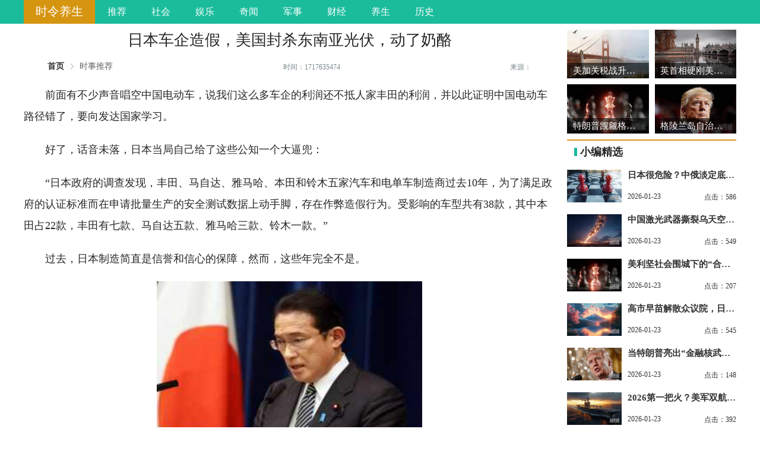

--- FILE ---
content_type: text/html;charset=utf-8
request_url: http://www.fmkm.cn/view/1000010001238405.html
body_size: 22857
content:
<!DOCTYPE html>
<html >
<head><meta charset="utf-8">
<meta name="viewport" content="width=device-width, initial-scale=1">
<title>时令养生</title>
<meta name="description" content="null">
<meta name="keywords" content="undefined">
<meta property="og:title" content="时令养生">
<meta property="og:description" content="null"><link rel="modulepreload" as="script" crossorigin href="/_nuxt/entry.149d0703.js"><link rel="preload" as="style" href="/_nuxt/entry.be7aee1e.css"><link rel="modulepreload" as="script" crossorigin href="/_nuxt/default.b11e64b1.js"><link rel="modulepreload" as="script" crossorigin href="/_nuxt/page.2e07f994.js"><link rel="preload" as="style" href="/_nuxt/page.681904ce.css"><link rel="modulepreload" as="script" crossorigin href="/_nuxt/_plugin-vue_export-helper.1b428a4d.js"><link rel="modulepreload" as="script" crossorigin href="/_nuxt/view.6f060029.js"><link rel="modulepreload" as="script" crossorigin href="/_nuxt/index.6cd4c6de.js"><link rel="preload" as="style" href="/_nuxt/index.620e802e.css"><link rel="modulepreload" as="script" crossorigin href="/_nuxt/site.21bd9a22.js"><link rel="prefetch" as="script" crossorigin href="/_nuxt/auth.f0553063.js"><link rel="prefetch" as="style" href="/_nuxt/error-component.d59134dd.css"><link rel="prefetch" as="script" crossorigin href="/_nuxt/error-component.f1ba1125.js"><link rel="stylesheet" href="/_nuxt/entry.be7aee1e.css"><link rel="stylesheet" href="/_nuxt/page.681904ce.css"><link rel="stylesheet" href="/_nuxt/index.620e802e.css"><style>[data-v-e42ad48d]:root{--fs-color-bg:#fff;--fs-color-logo:#ac3931;--fs-color-primary:#262626;--fs-color-primary-1:#77878b;--fs-color-primary-2:#efefef;--fs-color-in-primary:#fff;--fs-color-secondary:#c0c4cc;--fs-color-active:#ac3931;--fs-color-title-bg:rgba(0,0,0,.6);--fs-color-in-title-bg:#fff;--fs-border-color:#efefef;--fs-border-radius:.416667rem;--fs-gap:.833333rem}.blocks[data-v-e42ad48d]{color:var(--fs-color-primary);display:flex;flex-direction:column;margin:0 auto;margin-bottom:calc(var(--fs-gap)*-1);margin-top:calc(var(--fs-gap));max-width:100rem}
</style><style>[data-v-c9e3b472]:root{--fs-color-bg:#fff;--fs-color-logo:#ac3931;--fs-color-primary:#262626;--fs-color-primary-1:#77878b;--fs-color-primary-2:#efefef;--fs-color-in-primary:#fff;--fs-color-secondary:#c0c4cc;--fs-color-active:#ac3931;--fs-color-title-bg:rgba(0,0,0,.6);--fs-color-in-title-bg:#fff;--fs-border-color:#efefef;--fs-border-radius:.416667rem;--fs-gap:.833333rem}.header[data-v-c9e3b472]{background:var(--fs-color-primary)}.header[data-v-c9e3b472] .navWrap{display:flex!important;flex-direction:row!important;width:100%!important}.header[data-v-c9e3b472] .navWrap .logo{align-items:center!important;background:var(--fs-color-logo);color:var(--fs-color-in-primary);display:flex!important;margin-bottom:0!important;padding:0!important}.header[data-v-c9e3b472] .navWrap .logo img{max-height:3.333333rem!important;width:auto!important}.header[data-v-c9e3b472] .navWrap .logo span{margin:0 1.666667rem!important}.header[data-v-c9e3b472] .navWrap .nav{display:flex!important;flex-wrap:wrap!important;height:3.333333rem!important;line-height:3.333333rem!important}.header[data-v-c9e3b472] .navWrap .nav li{width:auto!important}.header[data-v-c9e3b472] .navWrap .nav li a{color:var(--fs-color-in-primary);display:block!important;height:100%;margin:0 1px!important;padding:0 1.666667rem!important}.header[data-v-c9e3b472] .navWrap .nav li a.on,.header[data-v-c9e3b472] .navWrap .nav li a:hover{background:var(--fs-color-primary-1)}
</style></head>
<body ><div id="__nuxt"><!--[--><!--[--><div class="header" data-v-e42ad48d data-v-c9e3b472><div class="el-col el-col-24 navWrap" style="" data-v-c9e3b472 data-v-53c394fa><!--[--><div class="logo f-20" data-v-53c394fa><span data-v-53c394fa>时令养生</span></div><ul class="nav" data-v-53c394fa><!--[--><li data-v-53c394fa><a href="/" class="" data-v-53c394fa>推荐</a></li><li data-v-53c394fa><a href="/shehui/index.html" class="" data-v-53c394fa>社会</a></li><li data-v-53c394fa><a href="/yule/index.html" class="" data-v-53c394fa>娱乐</a></li><li data-v-53c394fa><a href="/qiwen/index.html" class="" data-v-53c394fa>奇闻</a></li><li data-v-53c394fa><a href="/junshi/index.html" class="" data-v-53c394fa>军事</a></li><li data-v-53c394fa><a href="/caijing/index.html" class="" data-v-53c394fa>财经</a></li><li data-v-53c394fa><a href="/yangsheng/index.html" class="" data-v-53c394fa>养生</a></li><li data-v-53c394fa><a href="/lishi/index.html" class="" data-v-53c394fa>历史</a></li><!--]--></ul><!--]--></div></div><div class="blocks" data-v-e42ad48d><!--[--><!--[--><!--[--><!----><!--[--><div class="el-row block" style="margin-left:-10px;margin-right:-10px;"><!--[--><!--[--><div class="el-col el-col-18 is-guttered sections" style="padding-right:10px;padding-left:10px;"><!--[--><!--[--><div class="el-row section" style="margin-left:-5px;margin-right:-5px;" data-v-a7fe1a79><!--[--><span data-v-a7fe1a79></span><!--[--><!--[--><!--[--><div class="el-col el-col-24 is-guttered item-content" style="padding-right:5px;padding-left:5px;" data-v-a7fe1a79 data-v-695603c2><!--[--><span data-v-695603c2></span><h3 class="f-26" data-v-695603c2>日本车企造假，美国封杀东南亚光伏，动了奶酪</h3><span data-v-695603c2></span><dl class="titleSub f-12" data-v-695603c2><div class="el-breadcrumb" aria-label="Breadcrumb" role="navigation" data-v-695603c2><!--[--><span class="el-breadcrumb__item" data-v-695603c2><span class="el-breadcrumb__inner is-link" role="link"><!--[-->首页<!--]--></span><i class="el-icon el-breadcrumb__separator" style=""><!--[--><svg xmlns="http://www.w3.org/2000/svg" viewBox="0 0 1024 1024"><path fill="currentColor" d="M340.864 149.312a30.592 30.592 0 0 0 0 42.752L652.736 512 340.864 831.872a30.592 30.592 0 0 0 0 42.752 29.12 29.12 0 0 0 41.728 0L714.24 534.336a32 32 0 0 0 0-44.672L382.592 149.376a29.12 29.12 0 0 0-41.728 0z"></path></svg><!--]--></i></span><span class="el-breadcrumb__item" data-v-695603c2><span class="el-breadcrumb__inner" role="link"><!--[-->时事推荐<!--]--></span><i class="el-icon el-breadcrumb__separator" style=""><!--[--><svg xmlns="http://www.w3.org/2000/svg" viewBox="0 0 1024 1024"><path fill="currentColor" d="M340.864 149.312a30.592 30.592 0 0 0 0 42.752L652.736 512 340.864 831.872a30.592 30.592 0 0 0 0 42.752 29.12 29.12 0 0 0 41.728 0L714.24 534.336a32 32 0 0 0 0-44.672L382.592 149.376a29.12 29.12 0 0 0-41.728 0z"></path></svg><!--]--></i></span><!--]--></div><dd data-v-695603c2>时间：1717635474</dd><dd data-v-695603c2>来源：</dd></dl><div class="f-18 contentWrap" data-v-695603c2><!--[--><!--[--><p class="content" data-v-695603c2>前面有不少声音唱空中国电动车，说我们这么多车企的利润还不抵人家丰田的利润，并以此证明中国电动车路径错了，要向发达国家学习。</p><!--]--><!--[--><p class="content" data-v-695603c2>好了，话音未落，日本当局自己给了这些公知一个大逼兜：</p><!--]--><!--[--><p class="content" data-v-695603c2>&ldquo;日本政府的调查发现，丰田、马自达、雅马哈、本田和铃木五家汽车和电单车制造商过去10年，为了满足政府的认证标准而在申请批量生产的安全测试数据上动手脚，存在作弊造假行为。受影响的车型共有38款，其中本田占22款，丰田有七款、马自达五款、雅马哈三款、铃木一款。&rdquo;</p><!--]--><!--[--><p class="content" data-v-695603c2>过去，日本制造简直是信誉和信心的保障，然而，这些年完全不是。</p><!--]--><!--[--><p data-v-695603c2><img src="//imgwap.xilu.com/images/2024/0606/757238ffb141d1620e5675b2c0fef1de.jpg" alt="日本车企造假，美国封杀东南亚光伏，动了奶酪" data-v-695603c2><span data-v-695603c2></span></p><!--]--><!--[--><p class="content" data-v-695603c2>日本的制造业各种造假不绝于耳，鞠躬鞠得腰都快不行了。</p><!--]--><!--[--><p class="content" data-v-695603c2>或许，下一个被嘘嘘的对象就不是靖国神厕，而是日本制造了。</p><!--]--><!--[--><p class="content" data-v-695603c2>在此我们无意无脑唱空日本制造，而是更加关心，这到底是怎么回事？</p><!--]--><!--[--><p class="content" data-v-695603c2>大家都知道，日韩都不是独立主权国家，在决定性的举措方面，根本没有自主权，否则美国老爹马上两记耳光教他们做人。</p><!--]--><!--[--><p class="content" data-v-695603c2>日本长期配合美国，代价是，日本制造业的成本其实很高。</p><!--]--><!--[--><p class="content" data-v-695603c2>早期日本可以利用人口红利，将制造业成本的压力转嫁给自己的民众；70年代，日本可以将成本转嫁给东南亚等国家；再后面，又逐步将成本压力转嫁给中国等很多发展中国家。又遇到苏联解体后俄罗斯极为廉价的石油支持，遂演绎出了所谓的&ldquo;资产负债表衰退&rdquo;下的长期偏通缩环境。</p><!--]--><!--]--></div><!--]--></div><span data-v-a7fe1a79></span><!--]--><!--]--><div class="paginationBox" data-v-80a60b50><div class="ssr-pager" data-v-80a60b50 data-v-806d3cfa><div class="pager-box" data-v-806d3cfa><!--[--><button type="button" class="btn btn-prev disabled" data-v-806d3cfa>上一页</button><!--]--><div class="pager-ul" data-v-806d3cfa><a aria-current="page" href="/view/1000010001238405.html" class="router-link-active router-link-exact-active number active" data-v-806d3cfa>1</a><!----><!--[--><a href="/view/1000010001238405_2.html" class="number" data-v-806d3cfa>2</a><!--]--><!--[--><a href="/view/1000010001238405_3.html" class="number" data-v-806d3cfa>3</a><!--]--><!--[--><a href="/view/1000010001238405_4.html" class="number" data-v-806d3cfa>4</a><!--]--><!----><!--[--><a href="/view/1000010001238405_5.html" class="number" data-v-806d3cfa>5</a><!--]--></div><!--[--><a href="/view/1000010001238405_2.html" class="btn btn-next" data-v-806d3cfa>下一页</a><!--]--><!----></div></div></div><!--]--><span data-v-a7fe1a79></span><span data-v-a7fe1a79></span><!--]--></div><div class="el-row section" style="margin-left:-5px;margin-right:-5px;" data-v-034a25e3><!--[--><!----><!--[--><!--[--><span data-v-034a25e3></span><!--[--><!--[--><div class="el-col el-col-6 is-guttered item-hover item-titleInImage" style="padding-right:5px;padding-left:5px;" data-v-034a25e3 data-v-4ac62681><!--[--><span data-v-4ac62681></span><a href="/view/1000010001255341.html" class="" style="background-image:url(&#39;//imgwap.xilu.com/images/2026/0108/5599f1b627c46c8911f95c2c407a0fe8.jpg&#39;);" data-v-4ac62681><img src="[data-uri]" alt="美国将签证保证金国家名单扩大至38国" style="width:100%;" data-v-4ac62681><p class="f-15" data-v-4ac62681>美国将签证保证金国家名单扩大至38国</p></a><!--]--></div><!--]--><!--[--><div class="el-col el-col-6 is-guttered item-hover item-titleInImage" style="padding-right:5px;padding-left:5px;" data-v-034a25e3 data-v-4ac62681><!--[--><span data-v-4ac62681></span><a href="/view/1000010001255306.html" class="" style="background-image:url(&#39;//imgwap.xilu.com/images/2026/0107/3f1621a10739dd1eae9db17e2e02522e.jpg&#39;);" data-v-4ac62681><img src="[data-uri]" alt="“志愿联盟”承诺向乌克兰提供安全保障" style="width:100%;" data-v-4ac62681><p class="f-15" data-v-4ac62681>“志愿联盟”承诺向乌克兰提供安全保障</p></a><!--]--></div><!--]--><!--[--><div class="el-col el-col-6 is-guttered item-hover item-titleInImage" style="padding-right:5px;padding-left:5px;" data-v-034a25e3 data-v-4ac62681><!--[--><span data-v-4ac62681></span><a href="/view/1000010001255038.html" class="" style="background-image:url(&#39;//imgwap.xilu.com/images/2025/1226/801a601fec47cadc213b2728be1d67e6.jpg&#39;);" data-v-4ac62681><img src="[data-uri]" alt="金正恩提出扩大导弹生产能力的必要性" style="width:100%;" data-v-4ac62681><p class="f-15" data-v-4ac62681>金正恩提出扩大导弹生产能力的必要性</p></a><!--]--></div><!--]--><!--[--><div class="el-col el-col-6 is-guttered item-hover item-titleInImage" style="padding-right:5px;padding-left:5px;" data-v-034a25e3 data-v-4ac62681><!--[--><span data-v-4ac62681></span><a href="/view/1000010001254759.html" class="" style="background-image:url(&#39;//imgwap.xilu.com/images/2025/1217/3ef5fe4fcf914e9e08017c8b54deb023.jpg&#39;);" data-v-4ac62681><img src="[data-uri]" alt="中国代表强调必须实现加沙全面持久停火" style="width:100%;" data-v-4ac62681><p class="f-15" data-v-4ac62681>中国代表强调必须实现加沙全面持久停火</p></a><!--]--></div><!--]--><!--[--><div class="el-col el-col-6 is-guttered item-hover item-titleInImage" style="padding-right:5px;padding-left:5px;" data-v-034a25e3 data-v-4ac62681><!--[--><span data-v-4ac62681></span><a href="/view/1000010001254631.html" class="" style="background-image:url(&#39;//imgwap.xilu.com/images/2025/1212/6ed80cec28f25e77426160147c13fd9f.jpg&#39;);" data-v-4ac62681><img src="[data-uri]" alt="俄外交部发言人：南京大屠杀的历史真相不容辩驳" style="width:100%;" data-v-4ac62681><p class="f-15" data-v-4ac62681>俄外交部发言人：南京大屠杀的历史真相不容辩驳</p></a><!--]--></div><!--]--><!--[--><div class="el-col el-col-6 is-guttered item-hover item-titleInImage" style="padding-right:5px;padding-left:5px;" data-v-034a25e3 data-v-4ac62681><!--[--><span data-v-4ac62681></span><a href="/view/1000010001254576.html" class="" style="background-image:url(&#39;//imgwap.xilu.com/images/2025/1211/6b19019ce59050481262e6f2d41127cd.jpg&#39;);" data-v-4ac62681><img src="[data-uri]" alt="澳16岁以下社媒禁令正式生效 10家平台承诺合规" style="width:100%;" data-v-4ac62681><p class="f-15" data-v-4ac62681>澳16岁以下社媒禁令正式生效 10家平台承诺合规</p></a><!--]--></div><!--]--><!--[--><div class="el-col el-col-6 is-guttered item-hover item-titleInImage" style="padding-right:5px;padding-left:5px;" data-v-034a25e3 data-v-4ac62681><!--[--><span data-v-4ac62681></span><a href="/view/1000010001254393.html" class="" style="background-image:url(&#39;//imgwap.xilu.com/images/2025/1205/1381e41dc8dd520486d1a27e72d0d946.jpg&#39;);" data-v-4ac62681><img src="[data-uri]" alt="达美航空：美国政府停摆致该公司损失2亿美元" style="width:100%;" data-v-4ac62681><p class="f-15" data-v-4ac62681>达美航空：美国政府停摆致该公司损失2亿美元</p></a><!--]--></div><!--]--><!--[--><div class="el-col el-col-6 is-guttered item-hover item-titleInImage" style="padding-right:5px;padding-left:5px;" data-v-034a25e3 data-v-4ac62681><!--[--><span data-v-4ac62681></span><a href="/view/1000010001254332.html" class="" style="background-image:url(&#39;//imgwap.xilu.com/images/2025/1203/6271c3cb1fbc094d3ae6ba87aeff0e69.jpg&#39;);" data-v-4ac62681><img src="[data-uri]" alt="柬埔寨明年将对中国公民试行免签政策" style="width:100%;" data-v-4ac62681><p class="f-15" data-v-4ac62681>柬埔寨明年将对中国公民试行免签政策</p></a><!--]--></div><!--]--><!--]--><span data-v-034a25e3></span><!--]--><!--]--><!--]--></div><!--]--><!--]--></div><div class="el-col el-col-6 is-guttered sections" style="padding-right:10px;padding-left:10px;"><!--[--><!--[--><div class="el-row section" style="margin-left:-5px;margin-right:-5px;" data-v-034a25e3><!--[--><!----><!--[--><!--[--><span data-v-034a25e3></span><!--[--><!--[--><div class="el-col el-col-12 is-guttered item-hover item-titleInImage" style="padding-right:5px;padding-left:5px;" data-v-034a25e3 data-v-4ac62681><!--[--><span data-v-4ac62681></span><a href="/view/1000010001255787.html" class="" style="background-image:url(&#39;//imgwap.xilu.com/images/2026/0122/5382f9968605df877f5eae8003b644ff.jpg&#39;);" data-v-4ac62681><img src="[data-uri]" alt="美加关税战升级：中国外贸与北极经济新变局" style="width:100%;" data-v-4ac62681><p class="f-15" data-v-4ac62681>美加关税战升级：中国外贸与北极经济新变局</p></a><!--]--></div><!--]--><!--[--><div class="el-col el-col-12 is-guttered item-hover item-titleInImage" style="padding-right:5px;padding-left:5px;" data-v-034a25e3 data-v-4ac62681><!--[--><span data-v-4ac62681></span><a href="/view/1000010001255786.html" class="" style="background-image:url(&#39;//imgwap.xilu.com/images/2026/0122/229229a51bf45156eb2afc6e48ae0819.jpg&#39;);" data-v-4ac62681><img src="[data-uri]" alt="英首相硬刚美关税施压：格陵兰归属不容交易" style="width:100%;" data-v-4ac62681><p class="f-15" data-v-4ac62681>英首相硬刚美关税施压：格陵兰归属不容交易</p></a><!--]--></div><!--]--><!--[--><div class="el-col el-col-12 is-guttered item-hover item-titleInImage" style="padding-right:5px;padding-left:5px;" data-v-034a25e3 data-v-4ac62681><!--[--><span data-v-4ac62681></span><a href="/view/1000010001255785.html" class="" style="background-image:url(&#39;//imgwap.xilu.com/images/2026/0122/34fb39af0e7a670a33f21cacf8b73fa4.jpg&#39;);" data-v-4ac62681><img src="[data-uri]" alt="特朗普觊觎格陵兰岛：中国北极战略与外贸新挑战" style="width:100%;" data-v-4ac62681><p class="f-15" data-v-4ac62681>特朗普觊觎格陵兰岛：中国北极战略与外贸新挑战</p></a><!--]--></div><!--]--><!--[--><div class="el-col el-col-12 is-guttered item-hover item-titleInImage" style="padding-right:5px;padding-left:5px;" data-v-034a25e3 data-v-4ac62681><!--[--><span data-v-4ac62681></span><a href="/view/1000010001255784.html" class="" style="background-image:url(&#39;//imgwap.xilu.com/images/2026/0122/b9e83f457745337397f4724cc3f5b03d.jpg&#39;);" data-v-4ac62681><img src="[data-uri]" alt="格陵兰岛自治政府预警：备足五天物资应对紧急事态" style="width:100%;" data-v-4ac62681><p class="f-15" data-v-4ac62681>格陵兰岛自治政府预警：备足五天物资应对紧急事态</p></a><!--]--></div><!--]--><!--]--><span data-v-034a25e3></span><!--]--><!--]--><!--]--></div><div class="el-row section item-sticky" style="margin-left:-5px;margin-right:-5px;" data-v-034a25e3><!--[--><div class="el-col el-col-24 is-guttered" style="padding-right:5px;padding-left:5px;" data-v-034a25e3><!--[--><dl class="sectionTitle f-18" data-v-034a25e3><dd class="before" data-v-034a25e3></dd><dt data-v-034a25e3>小编精选</dt><dd class="after" data-v-034a25e3></dd></dl><!--]--></div><!--[--><!--[--><span data-v-034a25e3></span><!--[--><!--[--><!--[--><div class="el-col el-col-24 is-guttered item-hover item-titleWithImage" style="padding-right:5px;padding-left:5px;" data-v-f0444d4c><!--[--><span data-v-f0444d4c></span><!--]--></div><div class="el-col el-col-24 is-guttered item-hover item-titleWithImage" style="padding-right:5px;padding-left:5px;" data-v-f0444d4c><!--[--><a href="/view/1000010001255800.html" class="" data-v-f0444d4c><div class="box" style="background-image:url(&#39;//imgwap.xilu.com/images/2026/0122/ebaa6736c691c0827f0d492a97301cca.jpg&#39;)" data-v-f0444d4c><img src="[data-uri]" alt="日本很危险？中俄淡定底气曝光！我们何时出手？" style="width:100%;" data-v-f0444d4c></div><dl data-v-f0444d4c><dt data-v-f0444d4c><span class="title f-15" data-v-f0444d4c>日本很危险？中俄淡定底气曝光！我们何时出手？</span><!----></dt><dd class="f-12" data-v-f0444d4c><span data-v-f0444d4c>2026-01-23</span><span data-v-f0444d4c>点击：586</span></dd></dl></a><!--]--></div><!--]--><!--]--><!--[--><!--[--><div class="el-col el-col-24 is-guttered item-hover item-titleWithImage" style="padding-right:5px;padding-left:5px;" data-v-f0444d4c><!--[--><span data-v-f0444d4c></span><!--]--></div><div class="el-col el-col-24 is-guttered item-hover item-titleWithImage" style="padding-right:5px;padding-left:5px;" data-v-f0444d4c><!--[--><a href="/view/1000010001255798.html" class="" data-v-f0444d4c><div class="box" style="background-image:url(&#39;//imgwap.xilu.com/images/2026/0122/42019cf7cd3b53fd96ef3ae062fca3b8.jpg&#39;)" data-v-f0444d4c><img src="[data-uri]" alt="中国激光武器撕裂乌天空，俄军降维打击引爆变革" style="width:100%;" data-v-f0444d4c></div><dl data-v-f0444d4c><dt data-v-f0444d4c><span class="title f-15" data-v-f0444d4c>中国激光武器撕裂乌天空，俄军降维打击引爆变革</span><!----></dt><dd class="f-12" data-v-f0444d4c><span data-v-f0444d4c>2026-01-23</span><span data-v-f0444d4c>点击：549</span></dd></dl></a><!--]--></div><!--]--><!--]--><!--[--><!--[--><div class="el-col el-col-24 is-guttered item-hover item-titleWithImage" style="padding-right:5px;padding-left:5px;" data-v-f0444d4c><!--[--><span data-v-f0444d4c></span><!--]--></div><div class="el-col el-col-24 is-guttered item-hover item-titleWithImage" style="padding-right:5px;padding-left:5px;" data-v-f0444d4c><!--[--><a href="/view/1000010001255801.html" class="" data-v-f0444d4c><div class="box" style="background-image:url(&#39;//imgwap.xilu.com/images/2026/0122/2b43ca68a29ccbe94266e14d948de661.jpg&#39;)" data-v-f0444d4c><img src="[data-uri]" alt="美利坚社会围城下的“合法清除”与沉默的大多数" style="width:100%;" data-v-f0444d4c></div><dl data-v-f0444d4c><dt data-v-f0444d4c><span class="title f-15" data-v-f0444d4c>美利坚社会围城下的“合法清除”与沉默的大多数</span><!----></dt><dd class="f-12" data-v-f0444d4c><span data-v-f0444d4c>2026-01-23</span><span data-v-f0444d4c>点击：207</span></dd></dl></a><!--]--></div><!--]--><!--]--><!--[--><!--[--><div class="el-col el-col-24 is-guttered item-hover item-titleWithImage" style="padding-right:5px;padding-left:5px;" data-v-f0444d4c><!--[--><span data-v-f0444d4c></span><!--]--></div><div class="el-col el-col-24 is-guttered item-hover item-titleWithImage" style="padding-right:5px;padding-left:5px;" data-v-f0444d4c><!--[--><a href="/view/1000010001255796.html" class="" data-v-f0444d4c><div class="box" style="background-image:url(&#39;//imgwap.xilu.com/images/2026/0122/4b608ca9f7bdfca9c73e920ffbb60138.jpg&#39;)" data-v-f0444d4c><img src="[data-uri]" alt="高市早苗解散众议院，日本走到最危险十字路口！" style="width:100%;" data-v-f0444d4c></div><dl data-v-f0444d4c><dt data-v-f0444d4c><span class="title f-15" data-v-f0444d4c>高市早苗解散众议院，日本走到最危险十字路口！</span><!----></dt><dd class="f-12" data-v-f0444d4c><span data-v-f0444d4c>2026-01-23</span><span data-v-f0444d4c>点击：545</span></dd></dl></a><!--]--></div><!--]--><!--]--><!--[--><!--[--><div class="el-col el-col-24 is-guttered item-hover item-titleWithImage" style="padding-right:5px;padding-left:5px;" data-v-f0444d4c><!--[--><span data-v-f0444d4c></span><!--]--></div><div class="el-col el-col-24 is-guttered item-hover item-titleWithImage" style="padding-right:5px;padding-left:5px;" data-v-f0444d4c><!--[--><a href="/view/1000010001255802.html" class="" data-v-f0444d4c><div class="box" style="background-image:url(&#39;//imgwap.xilu.com/images/2026/0122/732dd286695fa530b291f13b3f21c2b7.jpg&#39;)" data-v-f0444d4c><img src="[data-uri]" alt="当特朗普亮出“金融核武牌”，欧洲如何接招？" style="width:100%;" data-v-f0444d4c></div><dl data-v-f0444d4c><dt data-v-f0444d4c><span class="title f-15" data-v-f0444d4c>当特朗普亮出“金融核武牌”，欧洲如何接招？</span><!----></dt><dd class="f-12" data-v-f0444d4c><span data-v-f0444d4c>2026-01-23</span><span data-v-f0444d4c>点击：148</span></dd></dl></a><!--]--></div><!--]--><!--]--><!--[--><!--[--><div class="el-col el-col-24 is-guttered item-hover item-titleWithImage" style="padding-right:5px;padding-left:5px;" data-v-f0444d4c><!--[--><span data-v-f0444d4c></span><!--]--></div><div class="el-col el-col-24 is-guttered item-hover item-titleWithImage" style="padding-right:5px;padding-left:5px;" data-v-f0444d4c><!--[--><a href="/view/1000010001255799.html" class="" data-v-f0444d4c><div class="box" style="background-image:url(&#39;//imgwap.xilu.com/images/2026/0122/6330bb5259d0fc3fc6df44b073002180.jpg&#39;)" data-v-f0444d4c><img src="[data-uri]" alt="2026第一把火？美军双航母战斗群“暗度陈仓”" style="width:100%;" data-v-f0444d4c></div><dl data-v-f0444d4c><dt data-v-f0444d4c><span class="title f-15" data-v-f0444d4c>2026第一把火？美军双航母战斗群“暗度陈仓”</span><!----></dt><dd class="f-12" data-v-f0444d4c><span data-v-f0444d4c>2026-01-23</span><span data-v-f0444d4c>点击：392</span></dd></dl></a><!--]--></div><!--]--><!--]--><!--]--><span data-v-034a25e3></span><!--]--><!--]--><!--]--></div><!--]--><!--]--></div><!--]--><!--]--></div><div class="el-row block" style="margin-left:-10px;margin-right:-10px;"><!--[--><!--[--><div class="el-col el-col-3 is-guttered sections" style="padding-right:10px;padding-left:10px;"><!--[--><!--[--><div class="el-row section" style="margin-left:-5px;margin-right:-5px;" data-v-a37c29c3><!--[--><div class="el-col el-col-24 is-guttered navWrap" style="padding-right:5px;padding-left:5px;" data-v-a37c29c3 data-v-53c394fa><!--[--><div class="logo f-20" data-v-53c394fa><span data-v-53c394fa>时令养生</span></div><ul class="nav" data-v-53c394fa><!--[--><li data-v-53c394fa><a href="/" class="" data-v-53c394fa>推荐</a></li><li data-v-53c394fa><a href="/shehui/index.html" class="" data-v-53c394fa>社会</a></li><li data-v-53c394fa><a href="/yule/index.html" class="" data-v-53c394fa>娱乐</a></li><li data-v-53c394fa><a href="/qiwen/index.html" class="" data-v-53c394fa>奇闻</a></li><li data-v-53c394fa><a href="/junshi/index.html" class="" data-v-53c394fa>军事</a></li><li data-v-53c394fa><a href="/caijing/index.html" class="" data-v-53c394fa>财经</a></li><li data-v-53c394fa><a href="/yangsheng/index.html" class="" data-v-53c394fa>养生</a></li><li data-v-53c394fa><a href="/lishi/index.html" class="" data-v-53c394fa>历史</a></li><!--]--></ul><!--]--></div><!--]--></div><!--]--><!--]--></div><div class="el-col el-col-15 is-guttered sections" style="padding-right:10px;padding-left:10px;"><!--[--><!--[--><div class="el-row section" style="margin-left:-5px;margin-right:-5px;" data-v-034a25e3><!--[--><!----><!--[--><!--[--><!--[--><span data-v-034a25e3></span><!--[--><!--[--><!--[--><div class="el-col el-col-24 is-guttered item-hover item-titleWithThreeImages" style="padding-right:5px;padding-left:5px;" data-v-149b5b40><!--[--><span data-v-149b5b40></span><!--]--></div><div class="el-col el-col-24 is-guttered item-hover item-titleWithThreeImages" style="padding-right:5px;padding-left:5px;" data-v-149b5b40><!--[--><a href="/view/1000010001255800.html" class="" data-v-149b5b40><p class="title f-20" data-v-149b5b40>日本很危险？中俄淡定底气曝光！我们何时出手？</p><dl class="box" data-v-149b5b40><dd style="background-image:url(&#39;//imgwap.xilu.com/images/2026/0122/ebaa6736c691c0827f0d492a97301cca.jpg&#39;)" data-v-149b5b40><img src="[data-uri]" alt="日本很危险？中俄淡定底气曝光！我们何时出手？" style="width:100%;" data-v-149b5b40></dd><dd style="background-image:url(&#39;//imgwap.xilu.com/images/2019img/public/70.jpg&#39;)" data-v-149b5b40><img src="[data-uri]" alt="日本很危险？中俄淡定底气曝光！我们何时出手？" style="width:100%;" data-v-149b5b40></dd><dd style="background-image:url(&#39;//imgwap.xilu.com/images/2019img/public/50.jpg&#39;)" data-v-149b5b40><img src="[data-uri]" alt="日本很危险？中俄淡定底气曝光！我们何时出手？" style="width:100%;" data-v-149b5b40></dd><dd class="more" data-v-149b5b40><p class="f-12" data-v-149b5b40>查看更多</p></dd></dl><p class="under f-12" data-v-149b5b40><span data-v-149b5b40>2026-01-23</span><span data-v-149b5b40>点击：1146</span></p></a><!--]--></div><!--]--><!--]--><!--[--><!--[--><div class="el-col el-col-24 is-guttered item-hover item-titleWithThreeImages" style="padding-right:5px;padding-left:5px;" data-v-149b5b40><!--[--><span data-v-149b5b40></span><!--]--></div><div class="el-col el-col-24 is-guttered item-hover item-titleWithThreeImages" style="padding-right:5px;padding-left:5px;" data-v-149b5b40><!--[--><a href="/view/1000010001255798.html" class="" data-v-149b5b40><p class="title f-20" data-v-149b5b40>中国激光武器撕裂乌天空，俄军降维打击引爆变革</p><dl class="box" data-v-149b5b40><dd style="background-image:url(&#39;//imgwap.xilu.com/images/2026/0122/42019cf7cd3b53fd96ef3ae062fca3b8.jpg&#39;)" data-v-149b5b40><img src="[data-uri]" alt="中国激光武器撕裂乌天空，俄军降维打击引爆变革" style="width:100%;" data-v-149b5b40></dd><dd style="background-image:url(&#39;//imgwap.xilu.com/images/2019img/public/37.jpg&#39;)" data-v-149b5b40><img src="[data-uri]" alt="中国激光武器撕裂乌天空，俄军降维打击引爆变革" style="width:100%;" data-v-149b5b40></dd><dd style="background-image:url(&#39;//imgwap.xilu.com/images/2019img/public/106.jpg&#39;)" data-v-149b5b40><img src="[data-uri]" alt="中国激光武器撕裂乌天空，俄军降维打击引爆变革" style="width:100%;" data-v-149b5b40></dd><dd class="more" data-v-149b5b40><p class="f-12" data-v-149b5b40>查看更多</p></dd></dl><p class="under f-12" data-v-149b5b40><span data-v-149b5b40>2026-01-23</span><span data-v-149b5b40>点击：994</span></p></a><!--]--></div><!--]--><!--]--><!--[--><!--[--><div class="el-col el-col-24 is-guttered item-hover item-titleWithThreeImages" style="padding-right:5px;padding-left:5px;" data-v-149b5b40><!--[--><span data-v-149b5b40></span><!--]--></div><div class="el-col el-col-24 is-guttered item-hover item-titleWithThreeImages" style="padding-right:5px;padding-left:5px;" data-v-149b5b40><!--[--><a href="/view/1000010001255803.html" class="" data-v-149b5b40><p class="title f-20" data-v-149b5b40>特朗普的“格陵兰闪电战”与欧洲的“战略失语”</p><dl class="box" data-v-149b5b40><dd style="background-image:url(&#39;//imgwap.xilu.com/images/2026/0122/ab7f196549e3c1229b005392b45a8550.jpg&#39;)" data-v-149b5b40><img src="[data-uri]" alt="特朗普的“格陵兰闪电战”与欧洲的“战略失语”" style="width:100%;" data-v-149b5b40></dd><dd style="background-image:url(&#39;//imgwap.xilu.com/images/2019img/public/56.jpg&#39;)" data-v-149b5b40><img src="[data-uri]" alt="特朗普的“格陵兰闪电战”与欧洲的“战略失语”" style="width:100%;" data-v-149b5b40></dd><dd style="background-image:url(&#39;//imgwap.xilu.com/images/2019img/public/41.jpg&#39;)" data-v-149b5b40><img src="[data-uri]" alt="特朗普的“格陵兰闪电战”与欧洲的“战略失语”" style="width:100%;" data-v-149b5b40></dd><dd class="more" data-v-149b5b40><p class="f-12" data-v-149b5b40>查看更多</p></dd></dl><p class="under f-12" data-v-149b5b40><span data-v-149b5b40>2026-01-23</span><span data-v-149b5b40>点击：446</span></p></a><!--]--></div><!--]--><!--]--><!--[--><!--[--><div class="el-col el-col-24 is-guttered item-hover item-titleWithThreeImages" style="padding-right:5px;padding-left:5px;" data-v-149b5b40><!--[--><span data-v-149b5b40></span><!--]--></div><div class="el-col el-col-24 is-guttered item-hover item-titleWithThreeImages" style="padding-right:5px;padding-left:5px;" data-v-149b5b40><!--[--><a href="/view/1000010001255801.html" class="" data-v-149b5b40><p class="title f-20" data-v-149b5b40>美利坚社会围城下的“合法清除”与沉默的大多数</p><dl class="box" data-v-149b5b40><dd style="background-image:url(&#39;//imgwap.xilu.com/images/2026/0122/2b43ca68a29ccbe94266e14d948de661.jpg&#39;)" data-v-149b5b40><img src="[data-uri]" alt="美利坚社会围城下的“合法清除”与沉默的大多数" style="width:100%;" data-v-149b5b40></dd><dd style="background-image:url(&#39;//imgwap.xilu.com/images/2019img/public/72.jpg&#39;)" data-v-149b5b40><img src="[data-uri]" alt="美利坚社会围城下的“合法清除”与沉默的大多数" style="width:100%;" data-v-149b5b40></dd><dd style="background-image:url(&#39;//imgwap.xilu.com/images/2019img/public/20.jpg&#39;)" data-v-149b5b40><img src="[data-uri]" alt="美利坚社会围城下的“合法清除”与沉默的大多数" style="width:100%;" data-v-149b5b40></dd><dd class="more" data-v-149b5b40><p class="f-12" data-v-149b5b40>查看更多</p></dd></dl><p class="under f-12" data-v-149b5b40><span data-v-149b5b40>2026-01-23</span><span data-v-149b5b40>点击：446</span></p></a><!--]--></div><!--]--><!--]--><!--]--><span data-v-034a25e3></span><!--]--><!--]--><span data-v-b5ca5223></span><!--]--><!--]--></div><!--]--><!--]--></div><div class="el-col el-col-6 is-guttered sections" style="padding-right:10px;padding-left:10px;"><!--[--><!--[--><div class="el-row section" style="margin-left:-5px;margin-right:-5px;" data-v-034a25e3><!--[--><!----><!--[--><!--[--><span data-v-034a25e3></span><!--[--><!--[--><div class="el-col el-col-12 is-guttered item-hover item-titleInImage" style="padding-right:5px;padding-left:5px;" data-v-034a25e3 data-v-4ac62681><!--[--><span data-v-4ac62681></span><a href="/view/1000150004770893.html" class="" style="background-image:url(&#39;//imgwap.xilu.com/images/2026/0120/7df158188db6ee946bec0bd3d958254a.jpg&#39;);" data-v-4ac62681><img src="[data-uri]" alt="平台越大，越要守规矩有担当" style="width:100%;" data-v-4ac62681><p class="f-15" data-v-4ac62681>平台越大，越要守规矩有担当</p></a><!--]--></div><!--]--><!--[--><div class="el-col el-col-12 is-guttered item-hover item-titleInImage" style="padding-right:5px;padding-left:5px;" data-v-034a25e3 data-v-4ac62681><!--[--><span data-v-4ac62681></span><a href="/view/1000150004770893.html" class="" style="background-image:url(&#39;//imgwap.xilu.com/images/2026/0120/7df158188db6ee946bec0bd3d958254a.jpg&#39;);" data-v-4ac62681><img src="[data-uri]" alt="平台越大，越要守规矩有担当" style="width:100%;" data-v-4ac62681><p class="f-15" data-v-4ac62681>平台越大，越要守规矩有担当</p></a><!--]--></div><!--]--><!--[--><div class="el-col el-col-12 is-guttered item-hover item-titleInImage" style="padding-right:5px;padding-left:5px;" data-v-034a25e3 data-v-4ac62681><!--[--><span data-v-4ac62681></span><a href="/view/1000150004770892.html" class="" style="background-image:url(&#39;//imgwap.xilu.com/images/2026/0119/071f7cf030c4f38435facba1a8814886.jpg&#39;);" data-v-4ac62681><img src="[data-uri]" alt="提高全民语言文化素养！教育部等7部门发文" style="width:100%;" data-v-4ac62681><p class="f-15" data-v-4ac62681>提高全民语言文化素养！教育部等7部门发文</p></a><!--]--></div><!--]--><!--[--><div class="el-col el-col-12 is-guttered item-hover item-titleInImage" style="padding-right:5px;padding-left:5px;" data-v-034a25e3 data-v-4ac62681><!--[--><span data-v-4ac62681></span><a href="/view/1000150004770892.html" class="" style="background-image:url(&#39;//imgwap.xilu.com/images/2026/0119/071f7cf030c4f38435facba1a8814886.jpg&#39;);" data-v-4ac62681><img src="[data-uri]" alt="提高全民语言文化素养！教育部等7部门发文" style="width:100%;" data-v-4ac62681><p class="f-15" data-v-4ac62681>提高全民语言文化素养！教育部等7部门发文</p></a><!--]--></div><!--]--><!--]--><span data-v-034a25e3></span><!--]--><!--]--><!--]--></div><div class="el-row section item-sticky" style="margin-left:-5px;margin-right:-5px;" data-v-034a25e3><!--[--><div class="el-col el-col-24 is-guttered" style="padding-right:5px;padding-left:5px;" data-v-034a25e3><!--[--><dl class="sectionTitle f-18" data-v-034a25e3><dd class="before" data-v-034a25e3></dd><dt data-v-034a25e3>即时推荐</dt><dd class="after" data-v-034a25e3></dd></dl><!--]--></div><!--[--><!--[--><span data-v-034a25e3></span><!--[--><!--[--><!--[--><div class="el-col el-col-24 is-guttered item-hover item-titleWithImage" style="padding-right:5px;padding-left:5px;" data-v-f0444d4c><!--[--><span data-v-f0444d4c></span><!--]--></div><div class="el-col el-col-24 is-guttered item-hover item-titleWithImage" style="padding-right:5px;padding-left:5px;" data-v-f0444d4c><!--[--><a href="/view/1000010001255792.html" class="" data-v-f0444d4c><div class="box" style="background-image:url(&#39;//imgwap.xilu.com/images/2026/0122/29b88211dea1105588ff51e3405a9728.jpg&#39;)" data-v-f0444d4c><img src="[data-uri]" alt="谷丙转氨酶高≠肝病，别慌！" style="width:100%;" data-v-f0444d4c></div><dl data-v-f0444d4c><dt data-v-f0444d4c><span class="title f-15" data-v-f0444d4c>谷丙转氨酶高≠肝病，别慌！</span><!----></dt><dd class="f-12" data-v-f0444d4c><span data-v-f0444d4c>2026-01-23</span><span data-v-f0444d4c>点击：4</span></dd></dl></a><!--]--></div><!--]--><!--]--><!--[--><!--[--><div class="el-col el-col-24 is-guttered item-hover item-titleWithImage" style="padding-right:5px;padding-left:5px;" data-v-f0444d4c><!--[--><span data-v-f0444d4c></span><!--]--></div><div class="el-col el-col-24 is-guttered item-hover item-titleWithImage" style="padding-right:5px;padding-left:5px;" data-v-f0444d4c><!--[--><a href="/view/1000010001255794.html" class="" data-v-f0444d4c><div class="box" style="background-image:url(&#39;//imgwap.xilu.com/images/2026/0122/946b8c68a148f7ab581b2bfe9aca2173.jpg&#39;)" data-v-f0444d4c><img src="[data-uri]" alt="口腔溃疡反复发作？中医教你从根源调理" style="width:100%;" data-v-f0444d4c></div><dl data-v-f0444d4c><dt data-v-f0444d4c><span class="title f-15" data-v-f0444d4c>口腔溃疡反复发作？中医教你从根源调理</span><!----></dt><dd class="f-12" data-v-f0444d4c><span data-v-f0444d4c>2026-01-23</span><span data-v-f0444d4c>点击：4</span></dd></dl></a><!--]--></div><!--]--><!--]--><!--[--><!--[--><div class="el-col el-col-24 is-guttered item-hover item-titleWithImage" style="padding-right:5px;padding-left:5px;" data-v-f0444d4c><!--[--><span data-v-f0444d4c></span><!--]--></div><div class="el-col el-col-24 is-guttered item-hover item-titleWithImage" style="padding-right:5px;padding-left:5px;" data-v-f0444d4c><!--[--><a href="/view/1000010001255793.html" class="" data-v-f0444d4c><div class="box" style="background-image:url(&#39;//imgwap.xilu.com/images/2026/0122/9c5c104570ef27acca2610d31c22ca01.jpg&#39;)" data-v-f0444d4c><img src="[data-uri]" alt="心脾湿盛要祛湿，肝火亢盛需清火" style="width:100%;" data-v-f0444d4c></div><dl data-v-f0444d4c><dt data-v-f0444d4c><span class="title f-15" data-v-f0444d4c>心脾湿盛要祛湿，肝火亢盛需清火</span><!----></dt><dd class="f-12" data-v-f0444d4c><span data-v-f0444d4c>2026-01-23</span><span data-v-f0444d4c>点击：3</span></dd></dl></a><!--]--></div><!--]--><!--]--><!--[--><!--[--><div class="el-col el-col-24 is-guttered item-hover item-titleWithImage" style="padding-right:5px;padding-left:5px;" data-v-f0444d4c><!--[--><span data-v-f0444d4c></span><!--]--></div><div class="el-col el-col-24 is-guttered item-hover item-titleWithImage" style="padding-right:5px;padding-left:5px;" data-v-f0444d4c><!--[--><a href="/view/1000010001255795.html" class="" data-v-f0444d4c><div class="box" style="background-image:url(&#39;//imgwap.xilu.com/images/2026/0122/0c3cddadc012f6f067170bea56daa7e4.jpg&#39;)" data-v-f0444d4c><img src="[data-uri]" alt="改掉这5个习惯，肝脏轻松又健康" style="width:100%;" data-v-f0444d4c></div><dl data-v-f0444d4c><dt data-v-f0444d4c><span class="title f-15" data-v-f0444d4c>改掉这5个习惯，肝脏轻松又健康</span><!----></dt><dd class="f-12" data-v-f0444d4c><span data-v-f0444d4c>2026-01-23</span><span data-v-f0444d4c>点击：3</span></dd></dl></a><!--]--></div><!--]--><!--]--><!--[--><!--[--><div class="el-col el-col-24 is-guttered item-hover item-titleWithImage" style="padding-right:5px;padding-left:5px;" data-v-f0444d4c><!--[--><span data-v-f0444d4c></span><!--]--></div><div class="el-col el-col-24 is-guttered item-hover item-titleWithImage" style="padding-right:5px;padding-left:5px;" data-v-f0444d4c><!--[--><a href="/view/1000010001255790.html" class="" data-v-f0444d4c><div class="box" style="background-image:url(&#39;//imgwap.xilu.com/images/2026/0122/9e89b22f6eb85b395800f2c2c391c6a9.jpg&#39;)" data-v-f0444d4c><img src="[data-uri]" alt="坚持用艾叶煮水洗头，头发和头皮会发生什么变化？" style="width:100%;" data-v-f0444d4c></div><dl data-v-f0444d4c><dt data-v-f0444d4c><span class="title f-15" data-v-f0444d4c>坚持用艾叶煮水洗头，头发和头皮会发生什么变化？</span><!----></dt><dd class="f-12" data-v-f0444d4c><span data-v-f0444d4c>2026-01-23</span><span data-v-f0444d4c>点击：4</span></dd></dl></a><!--]--></div><!--]--><!--]--><!--[--><!--[--><div class="el-col el-col-24 is-guttered item-hover item-titleWithImage" style="padding-right:5px;padding-left:5px;" data-v-f0444d4c><!--[--><span data-v-f0444d4c></span><!--]--></div><div class="el-col el-col-24 is-guttered item-hover item-titleWithImage" style="padding-right:5px;padding-left:5px;" data-v-f0444d4c><!--[--><a href="/view/1000010001255791.html" class="" data-v-f0444d4c><div class="box" style="background-image:url(&#39;//imgwap.xilu.com/images/2026/0122/9b2a63dfec475a3492f7f304f375119a.jpg&#39;)" data-v-f0444d4c><img src="[data-uri]" alt="9个科学护眼法，帮你“点亮”双眸" style="width:100%;" data-v-f0444d4c></div><dl data-v-f0444d4c><dt data-v-f0444d4c><span class="title f-15" data-v-f0444d4c>9个科学护眼法，帮你“点亮”双眸</span><!----></dt><dd class="f-12" data-v-f0444d4c><span data-v-f0444d4c>2026-01-23</span><span data-v-f0444d4c>点击：4</span></dd></dl></a><!--]--></div><!--]--><!--]--><!--]--><span data-v-034a25e3></span><!--]--><!--]--><!--]--></div><!--]--><!--]--></div><!--]--><!--]--></div><!--]--><!--]--><!--]--><!----><span id="cnzz_stat_icon_1281288621"><script type="text/javascript" src="https://w.cnzz.com/c.php?id=1281288621"></script><script type="text/javascript">if (window._czc) {window._czc.push([&quot;_setAutoPageview&quot;, false]);}</script></span><!--]--></div><!--]--><!--]--></div><script>window.__NUXT__=(function(a,b,c,d,e,f,g,h,i,j,k,l,m,n,o,p,q,r,s,t,u,v,w,x,y,z,A,B,C,D,E,F,G,H,I,J,K,L,M,N,O,P,Q,R,S,T,U,V,W,X,Y,Z,_,$,aa,ab,ac,ad,ae,af,ag,ah,ai,aj,ak,al,am,an,ao,ap,aq,ar,as,at,au,av,aw,ax,ay,az,aA,aB,aC,aD,aE,aF,aG,aH,aI,aJ,aK,aL,aM,aN,aO,aP,aQ,aR,aS,aT,aU,aV,aW,aX,aY,aZ,a_,a$,ba,bb,bc,bd,be,bf,bg,bh,bi,bj,bk,bl,bm,bn,bo,bp,bq,br,bs){t.channelName=w;t.header={id:x,title:"时令养生",keyword:a,desc:j,state:b,site_id:o,show_navigation:n,ename:w,config:"{\"showNav\":true,\"tongji\":{\"cnzz\":\"cnzz_stat_icon_1281288621\",\"baidu\":\"\"}}",logo:j,is_default:b,colum_info:[{id:y,name:z,ename:q,type:q},{id:A,name:B,ename:C,type:i},{id:D,name:E,ename:F,type:i},{id:G,name:H,ename:I,type:i},{id:J,name:K,ename:L,type:i},{id:M,name:N,ename:O,type:i},{id:P,name:Q,ename:R,type:i},{id:S,name:T,ename:U,type:i}]};t.logo=j;t.id=x;t.config={showNav:n,tongji:{cnzz:"cnzz_stat_icon_1281288621",baidu:a}};t.colums=[{id:y,name:z,ename:q,type:q},{id:A,name:B,ename:C,type:i},{id:D,name:E,ename:F,type:i},{id:G,name:H,ename:I,type:i},{id:J,name:K,ename:L,type:i},{id:M,name:N,ename:O,type:i},{id:P,name:Q,ename:R,type:i},{id:S,name:T,ename:U,type:i}];return {data:{"34WqvVRNjk":t,rkhWdb7z09:{blocks:[{id:317,name:"内容页一",sub:[],sections:[[{id:1132,name:a,type:"content",config:{proportion:V,sticty:f,cols:e,pagination:"pagination",main:n},position:e,sposition:e,source:{data:{schannel:[],source:h,order:h,skip:b},advs:[]}},{id:1133,name:a,type:u,config:{proportion:V,sticty:f,cols:k,quantity:W,scale:p,pagination:a,main:f},position:e,sposition:h,source:{data:{schannel:[X,Y,Z],source:h,order:e,skip:b},advs:[]}}],[{id:1134,name:a,type:u,config:{proportion:m,sticty:f,cols:h,quantity:k,scale:p,pagination:a,main:f},position:h,sposition:e,source:{data:{schannel:[v,_,$],source:h,order:e,skip:b},advs:[]}},{id:1135,name:"小编精选",type:aa,config:{proportion:m,sticty:n,cols:e,quantity:m,scale:p,reverse:f,desc:f,pagination:a,main:f},position:h,sposition:h,source:{data:{schannel:[ab,ac,ad],source:h,order:e,skip:b},advs:[]}}]]},{id:318,name:"内容三列-3:15:6",sub:[],sections:[[{id:1136,name:a,type:"nav",config:{proportion:o,sticty:f,cols:e},position:e,sposition:e,source:{data:{schannel:[],source:h,order:h,skip:b},advs:[]}}],[{id:1137,name:a,type:"titleWithThreeImages",config:{proportion:l,sticty:f,cols:e,quantity:k,scale:p,pagination:"infinity",main:f},position:h,sposition:e,source:{data:{schannel:[v,ab,X,ae,af,_,ac,$,ad,Y,ag,Z,ah,ai,aj],source:h,order:h,skip:b},advs:[]}}],[{id:1138,name:a,type:u,config:{proportion:m,sticty:f,cols:h,quantity:k,scale:p,pagination:a,main:f},position:o,sposition:e,source:{data:{schannel:[ae,ag,ah],source:h,order:e,skip:b},advs:[]}},{id:1139,name:"即时推荐",type:aa,config:{proportion:m,sticty:n,cols:e,quantity:m,scale:p,reverse:f,desc:f,pagination:a,main:f},position:o,sposition:h,source:{data:{schannel:[af,aj,ai],source:h,order:e,skip:b},advs:[]}}]]}]},w301Sf2leX:{msgInfos:[{id:394797940,rfilename:"1000010001255341",thumb:"\u002F\u002Fimgwap.xilu.com\u002Fimages\u002F2026\u002F0108\u002F5599f1b627c46c8911f95c2c407a0fe8.jpg",title:ak,onclick:10988,isgood:b,sdate:d,rtype:c,stitle:ak,titlepic2:"\u002F\u002Fimgwap.xilu.com\u002Fimages\u002F2026\u002F0108\u002Fd7a0201d3ef51f5ae18b90e952458028.jpg",titlepic3:"\u002F\u002Fimgwap.xilu.com\u002Fimages\u002F2026\u002F0108\u002Fc0e4cd38269687aa41c9b5afd05eb967.jpg",uid:g,sortclick:-10.3412,url:a,desc:"新华社华盛顿1月6日电（记者杨伶　熊茂伶）据美国国务院领事司6日在国务院官网上公布的最新通知，美国将要求赴美签证申请人须缴纳最高1.5万美元保证金的国家名单扩大至38个"},{id:394797941,rfilename:"1000010001255306",thumb:"\u002F\u002Fimgwap.xilu.com\u002Fimages\u002F2026\u002F0107\u002F3f1621a10739dd1eae9db17e2e02522e.jpg",title:al,onclick:8422,isgood:b,sdate:d,rtype:c,stitle:al,titlepic2:"\u002F\u002Fimgwap.xilu.com\u002Fimages\u002F2026\u002F0107\u002F4386b67da67495df296719a6f761a766.jpg",titlepic3:"\u002F\u002Fimgwap.xilu.com\u002Fimages\u002F2026\u002F0107\u002Fbed9e17564b166e5335bf40da7f8b1c6.jpg",uid:g,sortclick:-11.0637,url:a,desc:"新华社巴黎1月6日电（记者孙毅）援助乌克兰&ldquo;志愿联盟&rdquo;成员国与乌克兰、美国等国领导人或代表6日在巴黎举行会议并一致认为，任何有关乌克兰的和平解决方案都必须"},{id:394797942,rfilename:"1000010001255038",thumb:"\u002F\u002Fimgwap.xilu.com\u002Fimages\u002F2025\u002F1226\u002F801a601fec47cadc213b2728be1d67e6.jpg",title:am,onclick:14440,isgood:b,sdate:d,rtype:c,stitle:am,titlepic2:"\u002F\u002Fimgwap.xilu.com\u002Fimages\u002F2025\u002F1226\u002Fc5e8e9073a8dd67071e94297039e0e62.jpg",titlepic3:"\u002F\u002Fimgwap.xilu.com\u002Fimages\u002F2025\u002F1226\u002F30cc13a33ac5932299f6d3d91fa9f587.jpg",uid:g,sortclick:-19.7039,url:a,desc:"新华社平壤12月26日电（记者王天僚　王超）据朝中社26日报道，朝鲜劳动党总书记、国务委员长金正恩视察一些重要军工企业，谈及根据将来的国家导弹及炮兵武力运用需求，进一"},{id:394797943,rfilename:"1000010001254759",thumb:"\u002F\u002Fimgwap.xilu.com\u002Fimages\u002F2025\u002F1217\u002F3ef5fe4fcf914e9e08017c8b54deb023.jpg",title:an,onclick:17648,isgood:b,sdate:d,rtype:c,stitle:an,titlepic2:"\u002F\u002Fimgwap.xilu.com\u002Fimages\u002F2025\u002F1217\u002F0232ae29b50b2bb356b9db6c2ca6c624.jpg",titlepic3:"\u002F\u002Fimgwap.xilu.com\u002Fimages\u002F2025\u002F1217\u002Fd18adfdad53f52ae916f6299eccf6cd0.jpg",uid:g,sortclick:-26.1244,url:a,desc:"新华社联合国12月16日电　中国常驻联合国代表傅聪16日在安理会巴以问题公开会上发言，强调必须实现加沙全面持久停火。他说，过去2个月内，违反加沙停火协议的事件频繁发生，"},{id:394797944,rfilename:"1000010001254631",thumb:"\u002F\u002Fimgwap.xilu.com\u002Fimages\u002F2025\u002F1212\u002F6ed80cec28f25e77426160147c13fd9f.jpg",title:ao,onclick:18367,isgood:b,sdate:d,rtype:c,stitle:ao,titlepic2:"\u002F\u002Fimgwap.xilu.com\u002Fimages\u002F2025\u002F1212\u002F7d266fbdaf15b19f906283f401dd6ba4.jpg",titlepic3:"\u002F\u002Fimgwap.xilu.com\u002Fimages\u002F2025\u002F1212\u002F0043c478dcb0751adbcb058d5269b800.jpg",uid:g,sortclick:-29.7849,url:a,desc:"新华社符拉迪沃斯托克12月12日电（记者孙萍）俄罗斯外交部发言人扎哈罗娃11日在例行记者会上说，南京大屠杀的历史真相不容辩驳。12月13日是南京大屠杀死难者国家公祭日。扎"},{id:394797945,rfilename:"1000010001254576",thumb:"\u002F\u002Fimgwap.xilu.com\u002Fimages\u002F2025\u002F1211\u002F6b19019ce59050481262e6f2d41127cd.jpg",title:ap,onclick:19268,isgood:b,sdate:d,rtype:c,stitle:ap,titlepic2:"\u002F\u002Fimgwap.xilu.com\u002Fimages\u002F2025\u002F1211\u002Ffe1b76726937e329e4a730ed8bb35fb5.jpg",titlepic3:"\u002F\u002Fimgwap.xilu.com\u002Fimages\u002F2025\u002F1211\u002F72b5aa29edb66b93573c1058e873b2e0.jpg",uid:g,sortclick:-30.4747,url:a,desc:"新华社北京12月10日电　澳大利亚10日起正式实施针对16岁以下人群的社交媒体禁令，是全球首例通过立法实施社交媒体最低年龄限制的举措。该禁令涉及的10家主流社交媒体平台均"},{id:394797946,rfilename:"1000010001254393",thumb:"\u002F\u002Fimgwap.xilu.com\u002Fimages\u002F2025\u002F1205\u002F1381e41dc8dd520486d1a27e72d0d946.jpg",title:aq,onclick:20165,isgood:b,sdate:d,rtype:c,stitle:aq,titlepic2:"\u002F\u002Fimgwap.xilu.com\u002Fimages\u002F2025\u002F1205\u002Fca98647e115cb703c51a4f331656b37e.jpg",titlepic3:"\u002F\u002Fimgwap.xilu.com\u002Fimages\u002F2025\u002F1205\u002F5f5fa9e2047e102df5b92459c38af6c1.jpg",uid:g,sortclick:-34.8252,url:a,desc:"新华社北京12月4日电　美国达美航空公司3日说，不久前的联邦政府&ldquo;停摆&rdquo;导致该公司损失大约2亿美元。这是美国航空运营商首次公布政府&ldquo;停摆&rdquo;对其造成"},{id:394797947,rfilename:"1000010001254332",thumb:"\u002F\u002Fimgwap.xilu.com\u002Fimages\u002F2025\u002F1203\u002F6271c3cb1fbc094d3ae6ba87aeff0e69.jpg",title:ar,onclick:18970,isgood:b,sdate:d,rtype:c,stitle:ar,titlepic2:"\u002F\u002Fimgwap.xilu.com\u002Fimages\u002F2025\u002F1203\u002F5171963e44320a32d24ac38f8ec43a9d.jpg",titlepic3:"\u002F\u002Fimgwap.xilu.com\u002Fimages\u002F2025\u002F1203\u002Fc0d80f2bf5d71401671c820101d16b57.jpg",uid:g,sortclick:-36.1756,url:a,desc:"新华社金边12月3日电（记者 吴长伟）柬埔寨政府2日发布官方文件说，将于2026年6月15日至10月15日期间对中国公民试行免签政策。文件说，柬埔寨政府同意对从中国前往柬埔寨的"}],paginationInfo:{total:897,pageSize:W,currentPage:e,ssr:f}},"4IXIsTMsHd":{msgInfos:[{id:394797640,rfilename:"1000010001255787",thumb:"\u002F\u002Fimgwap.xilu.com\u002Fimages\u002F2026\u002F0122\u002F5382f9968605df877f5eae8003b644ff.jpg",title:as,onclick:1507,isgood:b,sdate:d,rtype:c,stitle:as,titlepic2:"\u002F\u002Fimgwap.xilu.com\u002Fimages\u002F2026\u002F0122\u002Fa7d2df2718ec14d39e05abe6a8f2e88d.jpg",titlepic3:"\u002F\u002Fimgwap.xilu.com\u002Fimages\u002F2026\u002F0122\u002F307ae557e44355d967117f564a0b6a3f.jpg",uid:g,sortclick:-.1177,url:a,desc:"2026年1月20日，加拿大总理卡尼在达沃斯世界经济论坛年会上强硬表态，明确反对美国以“购买格陵兰岛”为由对欧洲国家加征关税，并直言美国此举是“对国际规则与价值观的践踏”。这一表态不仅加剧了美加贸易摩擦，更将北极地缘政治博弈推向台前。作为全球贸易的重要参与者，中国需警惕美加关税战对进出口产品及北极地区经济的连锁反应。"},{id:394797641,rfilename:"1000010001255786",thumb:"\u002F\u002Fimgwap.xilu.com\u002Fimages\u002F2026\u002F0122\u002F229229a51bf45156eb2afc6e48ae0819.jpg",title:at,onclick:1029,isgood:b,sdate:d,rtype:c,stitle:at,titlepic2:"\u002F\u002Fimgwap.xilu.com\u002Fimages\u002F2026\u002F0122\u002Fbe2ae9d7b2d0c8a55deb6fffbacb8fb6.jpg",titlepic3:"\u002F\u002Fimgwap.xilu.com\u002Fimages\u002F2026\u002F0122\u002F4dcf4dd8b5d4f1c60936a3c294be41ef.jpg",uid:g,sortclick:-.1385,url:a,desc:"当地时间2026年1月21日，英国首相斯塔默在议会质询环节以强硬姿态重申格陵兰岛问题立场，直指美国总统特朗普以关税威胁施压盟友的做法“完全错误”，并明确表示英国绝不会因经济胁迫而在北极主权问题上妥协。这一表态迅速引发国际社会对美欧北极博弈的关注。"},{id:394797642,rfilename:"1000010001255785",thumb:"\u002F\u002Fimgwap.xilu.com\u002Fimages\u002F2026\u002F0122\u002F34fb39af0e7a670a33f21cacf8b73fa4.jpg",title:au,onclick:920,isgood:b,sdate:d,rtype:c,stitle:au,titlepic2:"\u002F\u002Fimgwap.xilu.com\u002Fimages\u002F2026\u002F0122\u002F7b8c0ead980afcba7844fe05d2c7ce75.jpg",titlepic3:"\u002F\u002Fimgwap.xilu.com\u002Fimages\u002F2026\u002F0122\u002F15ef7c83a0640a664f034997b08029b7.jpg",uid:g,sortclick:-.175,url:a,desc:"北极航道控制权争夺：中国外贸面临潜在掣肘\r\n格陵兰岛作为北极航道的关键枢纽，其地理位置的战略价值因全球气候变暖而凸显。北极航道可缩短东亚至欧洲的航运距离约50%，中国商品经此航道运往欧洲可节省20天航程及单次约100万美元燃油成本，同时避开东欧地缘政治堵点。若美国控制格陵兰岛，可能通过收取过路费、限制航行自由等方式间接影响中国外贸。"},{id:394797643,rfilename:"1000010001255784",thumb:"\u002F\u002Fimgwap.xilu.com\u002Fimages\u002F2026\u002F0122\u002Fb9e83f457745337397f4724cc3f5b03d.jpg",title:av,onclick:871,isgood:b,sdate:d,rtype:c,stitle:av,titlepic2:"\u002F\u002Fimgwap.xilu.com\u002Fimages\u002F2026\u002F0122\u002F9e09796bbfb12045b952c1e6970f2162.jpg",titlepic3:"\u002F\u002Fimgwap.xilu.com\u002Fimages\u002F2026\u002F0122\u002Fa230992d06a836c960556cc126191fa7.jpg",uid:g,sortclick:-.1773,url:a,desc:"近日，格陵兰岛自治政府发布紧急公告，建议全岛居民储备至少五天的食品、饮用水、药品及燃料等生活物资，以应对可能出现的突发状况。这一举措引发岛内外广泛关注，背后折射出北极地区日益复杂的安全与地缘局势。"}],paginationInfo:{total:aw,pageSize:k,currentPage:e,ssr:f}},wV9vXzlVEi:{msgInfos:[{id:394797311,rfilename:ax,thumb:ay,title:az,onclick:586,isgood:b,sdate:d,rtype:c,stitle:aA,titlepic2:aB,titlepic3:aC,uid:l,sortclick:.1289,url:a,desc:aD},{id:394797313,rfilename:aE,thumb:aF,title:aG,onclick:549,isgood:b,sdate:d,rtype:c,stitle:aH,titlepic2:aI,titlepic3:aJ,uid:l,sortclick:.096,url:a,desc:aK},{id:394797310,rfilename:aL,thumb:aM,title:aN,onclick:207,isgood:b,sdate:d,rtype:c,stitle:aO,titlepic2:aP,titlepic3:aQ,uid:l,sortclick:.0913,url:a,desc:aR},{id:394797315,rfilename:"1000010001255796",thumb:"\u002F\u002Fimgwap.xilu.com\u002Fimages\u002F2026\u002F0122\u002F4b608ca9f7bdfca9c73e920ffbb60138.jpg",title:"高市早苗解散众议院，日本走到最危险十字路口！",onclick:545,isgood:b,sdate:d,rtype:c,stitle:"高市早苗解散众议院，日本走到最危险十字路口",titlepic2:"\u002F\u002Fimgwap.xilu.com\u002Fimages\u002F2019img\u002Fpublic\u002F109.jpg",titlepic3:"\u002F\u002Fimgwap.xilu.com\u002Fimages\u002F2019img\u002Fpublic\u002F35.jpg",uid:l,sortclick:.0763,url:a,desc:"日本现在很危险了？为什么？因为，高市早苗解散议会后就决定了日本要走什么路了。一旦日本选择了走极端的军国主义，那瞪着他的可想而是是什么了！\r\n高市早苗突然解散众议院"},{id:394797309,rfilename:"1000010001255802",thumb:"\u002F\u002Fimgwap.xilu.com\u002Fimages\u002F2026\u002F0122\u002F732dd286695fa530b291f13b3f21c2b7.jpg",title:aS,onclick:148,isgood:b,sdate:d,rtype:c,stitle:aS,titlepic2:"\u002F\u002Fimgwap.xilu.com\u002Fimages\u002F2019img\u002Fpublic\u002F23.jpg",titlepic3:"\u002F\u002Fimgwap.xilu.com\u002Fimages\u002F2019img\u002Fpublic\u002F100.jpg",uid:l,sortclick:.0751,url:a,desc:"特朗普在达沃斯论坛上翘着二郎腿，用他标志性的强硬语气向欧洲发出警告时，华尔街的交易员们正在紧盯美债收益率曲线的每一个波动。&ldquo;我们手里有全部的牌。&rdquo;\r\n这"},{id:394797312,rfilename:"1000010001255799",thumb:"\u002F\u002Fimgwap.xilu.com\u002Fimages\u002F2026\u002F0122\u002F6330bb5259d0fc3fc6df44b073002180.jpg",title:aT,onclick:392,isgood:b,sdate:d,rtype:c,stitle:aT,titlepic2:"\u002F\u002Fimgwap.xilu.com\u002Fimages\u002F2019img\u002Fpublic\u002F94.jpg",titlepic3:"\u002F\u002Fimgwap.xilu.com\u002Fimages\u002F2019img\u002Fpublic\u002F116.jpg",uid:l,sortclick:.0676,url:a,desc:"当大多数人还在琢磨年初的股市涨跌时，真正的顶级玩家，已经把筹码押在了更血腥、也更赤裸的赌桌上&mdash;&mdash;战争。2026年的开局，硝烟味不是从东欧，也不是从东亚飘来"}],paginationInfo:{total:894,pageSize:m,currentPage:e,ssr:f}},"8gE1i1XZGO":{msgInfos:[{id:394806927,rfilename:ax,thumb:ay,title:az,onclick:1146,isgood:b,sdate:d,rtype:c,stitle:aA,titlepic2:aB,titlepic3:aC,uid:l,sortclick:.1346,url:a,desc:aD},{id:394806929,rfilename:aE,thumb:aF,title:aG,onclick:994,isgood:b,sdate:d,rtype:c,stitle:aH,titlepic2:aI,titlepic3:aJ,uid:l,sortclick:.0703,url:a,desc:aK},{id:394806924,rfilename:"1000010001255803",thumb:"\u002F\u002Fimgwap.xilu.com\u002Fimages\u002F2026\u002F0122\u002Fab7f196549e3c1229b005392b45a8550.jpg",title:"特朗普的“格陵兰闪电战”与欧洲的“战略失语”",onclick:aU,isgood:b,sdate:d,rtype:c,stitle:"特朗普“格陵兰闪电战”与欧洲的“战略失语”",titlepic2:"\u002F\u002Fimgwap.xilu.com\u002Fimages\u002F2019img\u002Fpublic\u002F56.jpg",titlepic3:"\u002F\u002Fimgwap.xilu.com\u002Fimages\u002F2019img\u002Fpublic\u002F41.jpg",uid:l,sortclick:.0596,url:a,desc:"达沃斯的空气里飘浮着冰粒般的寒意，特朗普站在讲台上挥动着手臂，一场关税的暴风雪在他说出&ldquo;暂缓&rdquo;两字时骤然停歇，而欧洲的心脏却在冰火两重天中剧烈跳动着。"},{id:394806926,rfilename:aL,thumb:aM,title:aN,onclick:aU,isgood:b,sdate:d,rtype:c,stitle:aO,titlepic2:aP,titlepic3:aQ,uid:l,sortclick:.0505,url:a,desc:aR}],paginationInfo:{total:4791,pageSize:k,currentPage:e,ssr:f}},AUdn6DWf6r:{msgInfos:[{id:394804059,rfilename:aV,thumb:aW,title:r,onclick:aX,isgood:b,sdate:aY,rtype:c,stitle:r,titlepic2:aZ,titlepic3:a_,uid:g,sortclick:a$,url:a,desc:ba},{id:394803749,rfilename:aV,thumb:aW,title:r,onclick:aX,isgood:b,sdate:aY,rtype:c,stitle:r,titlepic2:aZ,titlepic3:a_,uid:g,sortclick:a$,url:a,desc:ba},{id:394804060,rfilename:bb,thumb:bc,title:s,onclick:bd,isgood:b,sdate:d,rtype:c,stitle:s,titlepic2:be,titlepic3:bf,uid:g,sortclick:bg,url:a,desc:bh},{id:394803750,rfilename:bb,thumb:bc,title:s,onclick:bd,isgood:b,sdate:d,rtype:c,stitle:s,titlepic2:be,titlepic3:bf,uid:g,sortclick:bg,url:a,desc:bh}],paginationInfo:{total:1200,pageSize:k,currentPage:e,ssr:f}},PPzl5LpTWS:{msgInfos:[{id:394801302,rfilename:"1000010001255792",thumb:"\u002F\u002Fimgwap.xilu.com\u002Fimages\u002F2026\u002F0122\u002F29b88211dea1105588ff51e3405a9728.jpg",title:bi,onclick:k,isgood:b,sdate:d,rtype:c,stitle:bi,titlepic2:"\u002F\u002Fimgwap.xilu.com\u002Fimages\u002F2026\u002F0122\u002F74bf45dcb784d74cdcd4613d4b4f9a46.jpg",titlepic3:"\u002F\u002Fimgwap.xilu.com\u002Fimages\u002F2026\u002F0122\u002F960febae4981abcdb7fc86170d50fdfe.jpg",uid:g,sortclick:bj,url:a,desc:"体检报告上&ldquo;谷丙转氨酶（ALT）偏高&rdquo;几个字，常常让人心头一紧，第一反应就是：&ldquo;是不是得了肝炎？肝出问题了？&rdquo;其实，谷丙转氨酶升高并不等于肝病。"},{id:394801300,rfilename:"1000010001255794",thumb:"\u002F\u002Fimgwap.xilu.com\u002Fimages\u002F2026\u002F0122\u002F946b8c68a148f7ab581b2bfe9aca2173.jpg",title:bk,onclick:k,isgood:b,sdate:d,rtype:c,stitle:bk,titlepic2:"\u002F\u002Fimgwap.xilu.com\u002Fimages\u002F2026\u002F0122\u002F7babaf3441b9f8aaa09cf4b910c8618e.jpg",titlepic3:"\u002F\u002Fimgwap.xilu.com\u002Fimages\u002F2026\u002F0122\u002F14472ba088f7f99efa22a908dd64e6a2.jpg",uid:g,sortclick:bj,url:a,desc:"口腔溃疡虽小，却疼得吃不下、睡不香，说话都小心翼翼。很多人以为只是&ldquo;上火&rdquo;，一痛就喝凉茶、吃清热药，结果越调越虚，溃疡反而反复发作。其实，口腔溃疡在中"},{id:394801301,rfilename:"1000010001255793",thumb:"\u002F\u002Fimgwap.xilu.com\u002Fimages\u002F2026\u002F0122\u002F9c5c104570ef27acca2610d31c22ca01.jpg",title:bl,onclick:o,isgood:b,sdate:d,rtype:c,stitle:bl,titlepic2:"\u002F\u002Fimgwap.xilu.com\u002Fimages\u002F2026\u002F0122\u002F1bbf6dee1ef5f51e8efe742fb06010f9.jpg",titlepic3:"\u002F\u002Fimgwap.xilu.com\u002Fimages\u002F2026\u002F0122\u002Fe8ac4e9cffb4c6fafce2aa0a57062a45.jpg",uid:g,sortclick:bm,url:a,desc:"中医讲究&ldquo;因人施养，辨证调摄&rdquo;。夏季或梅雨季节，不少人出现口黏、乏力、食欲不振、大便黏滞等表现，多属心脾气旺而湿邪内困；而另一些人则易烦躁易怒、面红目"},{id:394801299,rfilename:"1000010001255795",thumb:"\u002F\u002Fimgwap.xilu.com\u002Fimages\u002F2026\u002F0122\u002F0c3cddadc012f6f067170bea56daa7e4.jpg",title:bn,onclick:o,isgood:b,sdate:d,rtype:c,stitle:bn,titlepic2:"\u002F\u002Fimgwap.xilu.com\u002Fimages\u002F2026\u002F0122\u002Fef31364790cd9a0f3c04a82505d9ecd2.jpg",titlepic3:"\u002F\u002Fimgwap.xilu.com\u002Fimages\u002F2026\u002F0122\u002Fbc18bc32cc78216e48775e8f664272a2.jpg",uid:g,sortclick:bm,url:a,desc:"肝脏是人体的&ldquo;化工厂&rdquo;，负责解毒、代谢、储存营养，却沉默无声，即使受损也常常&ldquo;不喊疼&rdquo;。正因如此，许多人在不知不觉中用日常坏习惯悄悄伤害着它"},{id:394801304,rfilename:"1000010001255790",thumb:"\u002F\u002Fimgwap.xilu.com\u002Fimages\u002F2026\u002F0122\u002F9e89b22f6eb85b395800f2c2c391c6a9.jpg",title:bo,onclick:k,isgood:b,sdate:d,rtype:c,stitle:bo,titlepic2:"\u002F\u002Fimgwap.xilu.com\u002Fimages\u002F2026\u002F0122\u002Ff9c555cf255284b80256b78612ff2a44.jpg",titlepic3:"\u002F\u002Fimgwap.xilu.com\u002Fimages\u002F2026\u002F0122\u002Fba78f8dc214e3239e157cfe4b358c69a.jpg",uid:g,sortclick:bp,url:a,desc:"在传统养生智慧中，艾叶不仅用于艾灸驱寒，还常被用来泡脚、洗头，尤其在民间广受推崇。那么，如果经常用艾叶煮水洗头，到底会对头发和头皮带来哪些影响？是&ldquo;养发秘方"},{id:394801303,rfilename:"1000010001255791",thumb:"\u002F\u002Fimgwap.xilu.com\u002Fimages\u002F2026\u002F0122\u002F9b2a63dfec475a3492f7f304f375119a.jpg",title:bq,onclick:k,isgood:b,sdate:d,rtype:c,stitle:bq,titlepic2:"\u002F\u002Fimgwap.xilu.com\u002Fimages\u002F2026\u002F0122\u002Fb48fc6324e4ade9897988dc4c98f2da7.jpg",titlepic3:"\u002F\u002Fimgwap.xilu.com\u002Fimages\u002F2026\u002F0122\u002Fef2f52a9edae7cf0d7dc6d58dfb982f1.jpg",uid:g,sortclick:bp,url:a,desc:"在屏幕无处不在的数字时代，长时间盯电脑、刷手机已成为常态，眼睛疲劳、干涩、视力下降等问题也随之而来。很多人以为视力一旦下降就无法挽回，其实，只要及时调整用眼习惯"}],paginationInfo:{total:aw,pageSize:m,currentPage:e,ssr:f}},RCom3e3vOI:{msgInfos:{status:"ok",classid:v,columId:276,columName:"时事推荐",befrom:" A视野",title:br,stitle:br,onclick:64337,sdate:"1717635474",desc:"日本长期配合美国，代价是，日本制造业的成本其实很高。",keywords:"日本制造业成本",filename:"1000010001238405",scw:a,content:"\u003Cp\u003E前面有不少声音唱空中国电动车，说我们这么多车企的利润还不抵人家丰田的利润，并以此证明中国电动车路径错了，要向发达国家学习。\u003C\u002Fp\u003E\n\u003Cp\u003E好了，话音未落，日本当局自己给了这些公知一个大逼兜：\u003C\u002Fp\u003E\n\u003Cp\u003E&ldquo;日本政府的调查发现，丰田、马自达、雅马哈、本田和铃木五家汽车和电单车制造商过去10年，为了满足政府的认证标准而在申请批量生产的安全测试数据上动手脚，存在作弊造假行为。受影响的车型共有38款，其中本田占22款，丰田有七款、马自达五款、雅马哈三款、铃木一款。&rdquo;\u003C\u002Fp\u003E\n\u003Cp\u003E过去，日本制造简直是信誉和信心的保障，然而，这些年完全不是。\u003C\u002Fp\u003E\n\u003Cp align='center'\u003E\u003Cbr \u002F\u003E\u003Cimg src=\"\u002F\u002Fimgwap.xilu.com\u002Fimages\u002F2024\u002F0606\u002F757238ffb141d1620e5675b2c0fef1de.jpg\" \u002F\u003E\u003C\u002Fp\u003E\u003Cp align='center'\u003E日本的制造业各种造假不绝于耳，鞠躬鞠得腰都快不行了。\u003C\u002Fp\u003E\n\u003Cp\u003E或许，下一个被嘘嘘的对象就不是靖国神厕，而是日本制造了。\u003C\u002Fp\u003E\n\u003Cp\u003E在此我们无意无脑唱空日本制造，而是更加关心，这到底是怎么回事？\u003C\u002Fp\u003E\n\u003Cp\u003E大家都知道，日韩都不是独立主权国家，在决定性的举措方面，根本没有自主权，否则美国老爹马上两记耳光教他们做人。\u003C\u002Fp\u003E\n\u003Cp\u003E日本长期配合美国，代价是，日本制造业的成本其实很高。\u003C\u002Fp\u003E\n\u003Cp\u003E早期日本可以利用人口红利，将制造业成本的压力转嫁给自己的民众；70年代，日本可以将成本转嫁给东南亚等国家；再后面，又逐步将成本压力转嫁给中国等很多发展中国家。又遇到苏联解体后俄罗斯极为廉价的石油支持，遂演绎出了所谓的&ldquo;资产负债表衰退&rdquo;下的长期偏通缩环境。\u003C\u002Fp\u003E",page:e,pages:bs,content_s:"\u003Cp\u003E前面有不少声音唱空中国电动车，说我们这么多车企的利润还不抵人家丰田的利润，并以此证明中国电动车路径错了，要向发达国家学习。\u003C\u002Fp\u003E\r\n\u003Cp\u003E好了，话音未落，日本当局自己给了这些公知一个大逼兜：\u003C\u002Fp\u003E\r\n\u003Cp\u003E&ldquo;日本政府的调查发现，丰田、马自达、雅马哈、本田和铃木五家汽车和电单车制造商过去10年，为了满足政府的认证标准而在申请批量生产的安全测试数据上动手脚，存在作弊造假行为。受影响的车型共有38款，其中本田占22款，丰田有七款、马自达五款、雅马哈三款、铃木一款。&rdquo;\u003C\u002Fp\u003E\r\n\u003Cp\u003E过去，日本制造简直是信誉和信心的保障，然而，这些年完全不是。\u003C\u002Fp\u003E\r\n\u003Cp align=\"center\"\u003E\u003Cbr \u002F\u003E\r\n\u003Cimg src=\"\u002F\u002Fimgwap.xilu.com\u002Fimages\u002F2024\u002F0606\u002F757238ffb141d1620e5675b2c0fef1de.jpg\" \u002F\u003E\u003C\u002Fp\u003E\r\n\u003Cp align=\"center\"\u003E日本的制造业各种造假不绝于耳，鞠躬鞠得腰都快不行了。\u003C\u002Fp\u003E\r\n\u003Cp\u003E或许，下一个被嘘嘘的对象就不是靖国神厕，而是日本制造了。\u003C\u002Fp\u003E\r\n\u003Cp\u003E在此我们无意无脑唱空日本制造，而是更加关心，这到底是怎么回事？\u003C\u002Fp\u003E\r\n\u003Cp\u003E大家都知道，日韩都不是独立主权国家，在决定性的举措方面，根本没有自主权，否则美国老爹马上两记耳光教他们做人。\u003C\u002Fp\u003E\r\n\u003Cp\u003E日本长期配合美国，代价是，日本制造业的成本其实很高。\u003C\u002Fp\u003E\r\n\u003Cp\u003E早期日本可以利用人口红利，将制造业成本的压力转嫁给自己的民众；70年代，日本可以将成本转嫁给东南亚等国家；再后面，又逐步将成本压力转嫁给中国等很多发展中国家。又遇到苏联解体后俄罗斯极为廉价的石油支持，遂演绎出了所谓的&ldquo;资产负债表衰退&rdquo;下的长期偏通缩环境。\u003C\u002Fp\u003E\r\n\u003Cp\u003E然而，这些年全球产业链、地缘政治、人口结构等大的经济支柱早已地动山摇。\u003C\u002Fp\u003E\r\n\u003Cp\u003E日本很多成本根本转嫁不出去，还要&ldquo;享受&rdquo;极高的输入型通胀，另外还要被美国大股东威逼利诱强化利润率的提高。怎么办？\u003C\u002Fp\u003E\r\n\u003Cp\u003E除了造假，还有其它活路吗？\u003C\u002Fp\u003E\r\n\u003Cp\u003E[page]\u003C\u002Fp\u003E\r\n\u003Cp\u003E当然，这些年，美国到处干扰全球供应链的正常运行，也给它的盟友带来了很多困惑。另一边，美国的上市公司和相关财团都是以短期股价走势为锚做决策。\u003C\u002Fp\u003E\r\n\u003Cp\u003E现在来看，这两者之间是出现了严重的背离，甚至是不可兼容。\u003C\u002Fp\u003E\r\n\u003Cp\u003E作为美国的一枚棋子，日本顶级财阀，也只能听命行事，否则车毁人亡。不要看这些人平时牛气冲天，真的有违美国人的意志，东京地检马上给你一张传票聊人生。\u003C\u002Fp\u003E\r\n\u003Cp\u003E至于所有这些事情对于美国的全球部署可能产生何等反噬效应，美国人自己也没有想清楚，甚至到了不关心的地步。\u003C\u002Fp\u003E\r\n\u003Cp\u003E所以，近期美国眼见中国很多光伏产品通过东南亚转口，美国气急攻心，又要对东南亚出口的光伏产业进行封杀。\u003C\u002Fp\u003E\r\n\u003Cp\u003E类似的事情，现在产生了一个全新的情况：\u003C\u002Fp\u003E\r\n\u003Cp\u003E按照产业规律，中国确实需要将部分产业外移来谋求利润最大化。可是，美国的处处封堵，使得这些产业外移和高性价比的产成品无法最大化的支持全球供应链的高效运行。\u003C\u002Fp\u003E\r\n\u003Cp\u003E也难怪新加坡好几个高官已经公开抱怨，美国从&ldquo;小院高墙&rdquo;正在变成极长的封杀清单，最后是其它国家都没法做生意，都面临严重的经济冲击。\u003C\u002Fp\u003E\r\n\u003Cp\u003E不得不说，今天的日韩法德，哪个不是如此？\u003C\u002Fp\u003E\r\n\u003Cp\u003E至于越南、墨西哥、印度、印尼等等，哪个不是被裹挟着选边站呢？\u003C\u002Fp\u003E\r\n\u003Cp\u003E至于这当中的亏损，只能是所有这些国家自行承担，美国人显然是不会负责的。\u003C\u002Fp\u003E\r\n\u003Cp\u003E事实上，日本当局这次发现日本5大车企造假，对于想要尽快提振国内经济的日本当局，是一记响亮的耳光。\u003C\u002Fp\u003E\r\n\u003Cp\u003E[page]\u003C\u002Fp\u003E\r\n\u003Cp\u003E然而，透过本次事件，我们必须意识到：\u003C\u002Fp\u003E\r\n\u003Cp\u003E美国搞乱全球供应链的持续性做法，产生了各种代价、成本和风险，都潜藏在全球各地。你永远不知道哪一天，或许因为某个事件，就突然一起爆发。这个风险，绝对不比美国金融市场的灰犀牛风暴更小。\u003C\u002Fp\u003E\r\n\u003Cp\u003E从联动关系来看，中国现在就是用&ldquo;工业海啸&rdquo;对攻美国的科技战、产业链战争和金融战。\u003C\u002Fp\u003E\r\n\u003Cp\u003E所以，美国近期很多智库很生气，他们不能理解，为何明明中国现在应该刺激需求，实际却是去刺激供给？他们觉得这是很神奇的事情。\u003C\u002Fp\u003E\r\n\u003Cp\u003E其实，在我们看来一点不神奇，答案就是美国自己。\u003C\u002Fp\u003E\r\n\u003Cp\u003E天天搞这些破事，那中国为了生存、为了自保、为了反击，自然就只能如此选择。\u003C\u002Fp\u003E\r\n\u003Cp\u003E无处不在的回旋镖，正在让全球各地暗藏大量债务，各种浮亏和隐藏风险，这些未来都是要全球承担的。\u003C\u002Fp\u003E\r\n\u003Cp\u003E现在的明牌是，大家都清楚，只要中国去玩先进制造业，美国人就要&ldquo;不死不休&rdquo;的架势跟我们拼到底。\u003C\u002Fp\u003E\r\n\u003Cp\u003E作为信奉&ldquo;野兽派&rdquo;的美国智囊和精英们而言，他们确实是无底线的。\u003C\u002Fp\u003E\r\n\u003Cp\u003E近期，我们的嫦娥6运行成功，美国人的那种酸意扑面而来，更加强化了要对我们下死手。\u003C\u002Fp\u003E\r\n\u003Cp\u003E现在来看，人性就是这样，很多事情是绕不过去的。\u003C\u002Fp\u003E\r\n\u003Cp\u003E所谓的和平崛起，只是一个阶段。\u003C\u002Fp\u003E\r\n\u003Cp\u003E要成为别人不敢随意招惹的超级大国级别的存在，一场碾压性的大规模冲突，是立国之本。\u003C\u002Fp\u003E\r\n\u003Cp\u003E历史上一再如此验证，否则连菲律宾都可以牛逼哄哄，对我们发起战争恐吓。\u003C\u002Fp\u003E\r\n\u003Cp\u003E普京的例子在前，因为没有上来就一把撸掉小泽，所以，后面全部是被动。反观当年朝鲜战争，一把梭哈下去，周边除了阿三，其它都老实了很多。\u003C\u002Fp\u003E\r\n\u003Cp\u003E今天，我们拼命搞制造业，这是发展所需，也是准战备状态。\u003C\u002Fp\u003E\r\n\u003Cp\u003E[page]\u003C\u002Fp\u003E\r\n\u003Cp\u003E客观而言，看看两次世界大战前后的美国，就清楚我们今天的基本战略了。\u003C\u002Fp\u003E\r\n\u003Cp\u003E首当其冲，必须尽快将中国制造业增加值占全球比重从现在的3成，拔高到4成。\u003C\u002Fp\u003E\r\n\u003Cp\u003E只要达到4成，任何其它国家的战争动员潜力就不可能跟我们比拟，我们已经有了立于不败之地的核心实力。\u003C\u002Fp\u003E\r\n\u003Cp\u003E在互联网革命红利日渐衰败的今天，下一轮技术革命起码还要10多年以后才会诞生。\u003C\u002Fp\u003E\r\n\u003Cp\u003E那么，现阶段，谁可以在制造环节成为全球第一强国，且制造业增加值可以碾压后面5名制造业国家的总和，谁就有机会穿越本轮全球实体经济危机的长周期危机。\u003C\u002Fp\u003E\r\n\u003Cp\u003E金融霸权再牛逼，供给在我们一家手里，要不要交易？不交易，绿票子能当饭吃？\u003C\u002Fp\u003E\r\n\u003Cp\u003E近期，美国的制造业数据又萎靡不振。\u003C\u002Fp\u003E\r\n\u003Cp\u003E至于电力体系，美国已经事实性放弃光伏，而是要转向核电，凸显了他们面对中国制造的无奈。\u003C\u002Fp\u003E\r\n\u003Cp\u003E其实，美国现在很多大资本一万个愿意跟我们的产能绑定，以便他们可以软着陆。可另一边，他们又一万个不愿意跟我们产能绑定，否则等于放任中国制造业快速做大做强。这就是想要降息、却至今未能降息的根本原因！\u003C\u002Fp\u003E\r\n\u003Cp\u003EAI被吹爆了，那AI后面的算力、电力等各种上下游环节，美国又有多少自主可控呢？\u003C\u002Fp\u003E\r\n\u003Cp\u003E如果没有中国出口的变压器，美国电力体系又如何快速扩容呢？在庞大的各种产业链中，类似的例子不胜枚举。\u003C\u002Fp\u003E\r\n\u003Cp\u003E从中我们可以看出，我们看起来是跟美国进行产业链战争的激烈博弈，其实我们也在严重打击美国所有的制造业盟友，要废了他们的制造业动员产能潜力。\u003C\u002Fp\u003E\r\n\u003Cp\u003E按照现在的发展速度，要不了几年，我们的制造业增加值就达到4成（美国在两次世界而大战期间的比值），那么，今天所有的被压制也就出现攻守易势，这才是重大分水岭！\u003C\u002Fp\u003E\r\n\u003Cp style=\"text-align: right;\"\u003E（责编：李雨）\u003C\u002Fp\u003E"},paginationInfo:{total:bs,pageSize:e,currentPage:e,ssr:n}}},state:{$ssiteInfo:t},_errors:{"34WqvVRNjk":j,rkhWdb7z09:j,w301Sf2leX:j,"4IXIsTMsHd":j,wV9vXzlVEi:j,"8gE1i1XZGO":j,AUdn6DWf6r:j,PPzl5LpTWS:j,RCom3e3vOI:j},serverRendered:n,pinia:{siteInfo:{info:t}},config:{public:{},app:{baseURL:"\u002F",buildAssetsDir:"\u002F_nuxt\u002F",cdnURL:a}}}}("",0,"news","2026-01-23",1,false,82,2,"list",null,4,15,6,true,3,"5:3","index","平台越大，越要守规矩有担当","提高全民语言文化素养！教育部等7部门发文",{},"titleInImage",1289,"main",34,183,"推荐",184,"社会","shehui",185,"娱乐","yule",186,"奇闻","qiwen",187,"军事","junshi",188,"财经","caijing",189,"养生","yangsheng",190,"历史","lishi",18,8,1299,1402,1579,1312,1386,"titleWithImage",1291,1362,1390,1300,1596,1521,1581,1582,1584,"美国将签证保证金国家名单扩大至38国","“志愿联盟”承诺向乌克兰提供安全保障","金正恩提出扩大导弹生产能力的必要性","中国代表强调必须实现加沙全面持久停火","俄外交部发言人：南京大屠杀的历史真相不容辩驳","澳16岁以下社媒禁令正式生效 10家平台承诺合规","达美航空：美国政府停摆致该公司损失2亿美元","柬埔寨明年将对中国公民试行免签政策","美加关税战升级：中国外贸与北极经济新变局","英首相硬刚美关税施压：格陵兰归属不容交易","特朗普觊觎格陵兰岛：中国北极战略与外贸新挑战","格陵兰岛自治政府预警：备足五天物资应对紧急事态",900,"1000010001255800","\u002F\u002Fimgwap.xilu.com\u002Fimages\u002F2026\u002F0122\u002Febaa6736c691c0827f0d492a97301cca.jpg","日本很危险？中俄淡定底气曝光！我们何时出手？","日本很危险？中俄淡定底气曝光！我们何时出手","\u002F\u002Fimgwap.xilu.com\u002Fimages\u002F2019img\u002Fpublic\u002F70.jpg","\u002F\u002Fimgwap.xilu.com\u002Fimages\u002F2019img\u002Fpublic\u002F50.jpg","日本现在很危险了？为什么？因为，高市早苗解散议会后就决定了日本要走什么路了。一旦日本选择了走极端的军国主义，那瞪着他的可想而是是什么了！当今世界，真正的强国、大","1000010001255798","\u002F\u002Fimgwap.xilu.com\u002Fimages\u002F2026\u002F0122\u002F42019cf7cd3b53fd96ef3ae062fca3b8.jpg","中国激光武器撕裂乌天空，俄军降维打击引爆变革","中国激光武器撕裂天空，俄军降维打击引爆变革","\u002F\u002Fimgwap.xilu.com\u002Fimages\u002F2019img\u002Fpublic\u002F37.jpg","\u002F\u002Fimgwap.xilu.com\u002Fimages\u002F2019img\u002Fpublic\u002F106.jpg","步枪手的瞄准镜里，一道无声光束划破战场硝烟，价值数百万美元的无人机蜂群像被无形之手瞬间掐灭，化作夜空中转瞬即逝的火星。一、别尔哥罗德上空的&ldquo;死亡光束&rdquo;","1000010001255801","\u002F\u002Fimgwap.xilu.com\u002Fimages\u002F2026\u002F0122\u002F2b43ca68a29ccbe94266e14d948de661.jpg","美利坚社会围城下的“合法清除”与沉默的大多数","美利坚社会围城下的“合法清除”与沉默大多数","\u002F\u002Fimgwap.xilu.com\u002Fimages\u002F2019img\u002Fpublic\u002F72.jpg","\u002F\u002Fimgwap.xilu.com\u002Fimages\u002F2019img\u002Fpublic\u002F20.jpg","一、 无声的枪响：一桩&ldquo;普通案件&rdquo;的战场剖析2023年深秋，ICE（美国移民与海关执法局）的三声枪响，终结了一位37岁白人军嫂的生命。事件本身清晰如战术简报：目","当特朗普亮出“金融核武牌”，欧洲如何接招？","2026第一把火？美军双航母战斗群“暗度陈仓”",446,"1000150004770893","\u002F\u002Fimgwap.xilu.com\u002Fimages\u002F2026\u002F0120\u002F7df158188db6ee946bec0bd3d958254a.jpg",384,"2026-01-21","\u002F\u002Fimgwap.xilu.com\u002Fimages\u002F2026\u002F0120\u002Fbd05263211bb0c1baece9208fa86f603.jpg","\u002F\u002Fimgwap.xilu.com\u002Fimages\u002F2026\u002F0120\u002F7a247e064b72b2376579a68aa1de2ea4.jpg",-1.6481,"近日，某头部在线旅游平台涉嫌滥用市场支配地位实施垄断行为被市场监管总局立案调查一事，引发社会广泛关注。从被指强制要求商家&ldquo;二选一&rdquo;，到涉嫌单方面抬高佣","1000150004770892","\u002F\u002Fimgwap.xilu.com\u002Fimages\u002F2026\u002F0119\u002F071f7cf030c4f38435facba1a8814886.jpg",521,"\u002F\u002Fimgwap.xilu.com\u002Fimages\u002F2026\u002F0119\u002F1058ad1d8cf97d7a1316ffac6a2a807a.jpg","\u002F\u002Fimgwap.xilu.com\u002Fimages\u002F2026\u002F0119\u002Fb167fcb16e39ebf8d024a9471dec4247.jpg",-2.3081,"新华社北京1月19日电（记者齐琪）记者1月19日从教育部获悉，为推动中华优秀语言文化创造性转化和创新性发展，持续提升全民特别是青少年的语言文化素养，近日，教育部等7部门","谷丙转氨酶高≠肝病，别慌！",-.1498,"口腔溃疡反复发作？中医教你从根源调理","心脾湿盛要祛湿，肝火亢盛需清火",-.1499,"改掉这5个习惯，肝脏轻松又健康","坚持用艾叶煮水洗头，头发和头皮会发生什么变化？",-.1798,"9个科学护眼法，帮你“点亮”双眸","日本车企造假，美国封杀东南亚光伏，动了奶酪",5))</script><script type="module" src="/_nuxt/entry.149d0703.js" crossorigin></script></body>
</html>

--- FILE ---
content_type: text/css
request_url: http://www.fmkm.cn/_nuxt/entry.be7aee1e.css
body_size: 6070
content:
@charset "UTF-8";:root{--fs-color-bg:#fff;--fs-color-logo:#ac3931;--fs-color-primary:#262626;--fs-color-primary-1:#77878b;--fs-color-primary-2:#efefef;--fs-color-in-primary:#fff;--fs-color-secondary:#c0c4cc;--fs-color-active:#ac3931;--fs-color-title-bg:rgba(0,0,0,.6);--fs-color-in-title-bg:#fff;--fs-border-color:#efefef;--fs-border-radius:.416667rem;--fs-gap:.833333rem}*{margin:0 auto;padding:0}html{font-size:12PX}body{background-color:var(--fs-color-bg);font-size:16PX;overflow-x:hidden}blockquote,body,button,code,dd,div,dl,dt,fieldset,form,h1,h2,h3,h4,h5,h6,input,legend,li,ol,p,pre,td,textarea,th,ul{font-family:PingFang SC,STHeiti,Microsoft YaHei,宋体;font-weight:400;margin:0;padding:0}h1,h2,h3,h4,h5,h6{font-family:PingFang SC,STHeiti,Microsoft YaHei,宋体;font-size:100%;font-weight:400}table{border-collapse:collapse;border-spacing:0}article{margin:0}fieldset,img{border:0}img{vertical-align:top}ul li{list-style:none}button,input,select,textarea{font-size:medium;overflow:visible;vertical-align:middle}a{color:#333;outline:none;transition:all .25s}a,a:hover{text-decoration:none}a:hover{color:var(--fs-color-primary-1)}@media screen and (max-width:767px){body{overflow:scroll;width:64rem}}.f-12{font-size:.75em}.f-13{font-size:.8125em}.f-14{font-size:.875em}.f-15{font-size:.9375em}.f-16{font-size:1em}.f-17{font-size:1.0625em}.f-18{font-size:1.125em}.f-19{font-size:1.1875em}.f-20{font-size:1.25em}.f-21{font-size:1.3125em}.f-22{font-size:1.375em}.f-23{font-size:1.4375em}.f-24{font-size:1.5em}.f-25{font-size:1.5625em}.f-26{font-size:1.625em}.f-27{font-size:1.6875em}.f-28{font-size:1.75em}.f-29{font-size:1.8125em}.f-30{font-size:1.875em}.f-31{font-size:1.9375em}.f-32{font-size:2em}.f-33{font-size:2.0625em}.f-34{font-size:2.125em}.f-35{font-size:2.1875em}.item-sticky{position:sticky!important;top:var(--fs-gap)}.item-hover:hover{scale:1.03}.block{align-items:stretch}.block,.block .el-col{margin-bottom:var(--fs-gap)}.sections .section:last-child{align-content:flex-start;margin-bottom:calc(var(--fs-gap)*-1)}.commonBottomGapWrap{display:flex;flex-direction:column;height:100%;margin-bottom:calc(var(--fs-gap)*-1);width:100%}.commonBottomGapWrap .commonBottomGap{height:100%;margin-bottom:var(--fs-gap);width:100%}:root{--fs-color-logo:#d69511;--fs-color-nav-primary:#1d86d8;--fs-color-nav-primary-2:#34a8fa;--fs-color-in-nav-primary:#fff;--fs-color-out-nav-primary:#262626}.header{background:#1abc9c!important}.header .navWrap{display:flex!important;flex-direction:row!important;justify-content:flex-start!important;margin:0 auto!important;max-width:100rem!important;width:100%!important}.header .navWrap .nav li a{color:var(--fs-color-in-primary)!important;display:block!important;margin:0 1px!important;padding:0 1.666667rem!important}.header .navWrap .nav li a.on,.header .navWrap .nav li a.on:hover,.header .navWrap .nav li a:hover{background:#fff!important;border-radius:0!important;color:#1abc9c!important}.navWrap .nav{display:flex!important;flex-direction:row!important;flex-wrap:wrap!important}.navWrap .nav,.navWrap .nav li{height:3.333333rem!important;line-height:3.333333rem!important}.navWrap .nav li{margin-bottom:.416667rem!important;text-align:center!important;width:100%!important}.navWrap .nav li a{display:block!important;text-align:center!important}.navWrap .nav li a.on,.navWrap .nav li a.on:hover,.navWrap .nav li a:hover{background:#1abc9c!important;border-radius:.833333rem!important;color:#fff!important}.section .sectionTitle{border-top:.166667rem solid var(--fs-color-logo)!important;font-size:1.5rem!important;line-height:3.333333rem!important;padding:0 1rem!important;position:relative!important}.section .sectionTitle .before{border-top:1.166667rem solid #1abc9c!important;height:0!important;overflow:hidden!important;position:absolute!important;top:50%!important;transform:translateY(-50%)!important;width:calc(var(--fs-gap)/2)!important}.section .sectionTitle dt{color:var(--fs-color-out-nav-primary)!important;font-weight:600!important;margin-left:var(--fs-gap)!important}.item-titleWithThreeImages{height:100%!important;margin-bottom:calc(var(--fs-gap)*2)!important;width:100%!important}.item-titleWithThreeImages a dl dd.more{align-items:center!important;background-color:var(--fs-color-primary-2)!important;display:flex!important;flex:1!important;font-size:1.833333rem!important;justify-content:center!important;margin-right:0!important}.item-titleWithImage{height:100%!important;margin-bottom:calc(var(--fs-gap)*2)!important;width:100%!important}.item-titleWithImage a dl dt .title{-webkit-line-clamp:1!important;font-weight:700!important;margin-bottom:var(--fs-gap)!important}.item-titleWithImage a dl dt .desc,.item-titleWithImage a dl dt .title{-webkit-box-orient:vertical!important;display:-webkit-box!important;overflow:hidden!important;word-break:break-all!important}.item-titleWithImage a dl dt .desc{-webkit-line-clamp:2!important;line-height:1.833333rem!important;margin-top:calc(var(--fs-gap)/2)!important}.item-content p.content{line-height:2!important;text-indent:2em!important}.item-hover:hover{scale:1!important}@media only screen and (max-width:767px){.hidden-xs-only{display:none!important}}@media only screen and (min-width:768px){.hidden-sm-and-up{display:none!important}}@media only screen and (min-width:768px) and (max-width:991px){.hidden-sm-only{display:none!important}}@media only screen and (max-width:991px){.hidden-sm-and-down{display:none!important}}@media only screen and (min-width:992px){.hidden-md-and-up{display:none!important}}@media only screen and (min-width:992px) and (max-width:1199px){.hidden-md-only{display:none!important}}@media only screen and (max-width:1199px){.hidden-md-and-down{display:none!important}}@media only screen and (min-width:1200px){.hidden-lg-and-up{display:none!important}}@media only screen and (min-width:1200px) and (max-width:1919px){.hidden-lg-only{display:none!important}}@media only screen and (max-width:1919px){.hidden-lg-and-down{display:none!important}}@media only screen and (min-width:1920px){.hidden-xl-only{display:none!important}}


--- FILE ---
content_type: text/css
request_url: http://www.fmkm.cn/_nuxt/index.620e802e.css
body_size: 25814
content:
@charset "UTF-8";.floatStyle[data-v-61212238]{background:#fff;border:1px solid;position:fixed;z-index:99999}.floatStyle.up[data-v-61212238]{left:50%;top:0;transform:translate(-50%)}.floatStyle.up .closeBtn[data-v-61212238]{bottom:-.833333rem;top:auto}.floatStyle.down[data-v-61212238]{bottom:0;left:50%;transform:translate(-50%);visibility:hidden}.floatStyle.down.visibility[data-v-61212238]{visibility:inherit!important}.floatStyle.leftDown[data-v-61212238]{bottom:0;left:0;visibility:hidden}.floatStyle.leftDown.visibility[data-v-61212238]{visibility:inherit!important}.floatStyle.rightDown[data-v-61212238]{bottom:0;right:0;visibility:hidden}.floatStyle.rightDown.visibility[data-v-61212238]{visibility:inherit!important}.floatStyle.rightDown .closeBtn[data-v-61212238]{left:-.833333rem;right:auto}.floatStyle.center[data-v-61212238]{left:50%;margin:0 auto;top:50%;transform:translate(-50%,-50%)}.floatStyle.center .itemImages[data-v-61212238]{height:25.666667rem!important}.floatStyle .closeBtn[data-v-61212238]{align-items:center;background-color:#000;border:1px solid #fff;border-radius:50%;color:#fff;cursor:pointer;display:flex;font-size:9pt;height:1.666667rem;justify-content:center;position:absolute;right:-.833333rem;top:-.833333rem;width:1.666667rem;z-index:999999}.el-row{box-sizing:border-box;display:flex;flex-wrap:wrap;position:relative}.el-row.is-justify-center{justify-content:center}.el-row.is-justify-end{justify-content:flex-end}.el-row.is-justify-space-between{justify-content:space-between}.el-row.is-justify-space-around{justify-content:space-around}.el-row.is-justify-space-evenly{justify-content:space-evenly}.el-row.is-align-middle{align-items:center}.el-row.is-align-bottom{align-items:flex-end}[data-v-4ac62681]:root{--fs-color-bg:#fff;--fs-color-logo:#ac3931;--fs-color-primary:#262626;--fs-color-primary-1:#77878b;--fs-color-primary-2:#efefef;--fs-color-in-primary:#fff;--fs-color-secondary:#c0c4cc;--fs-color-active:#ac3931;--fs-color-title-bg:rgba(0,0,0,.6);--fs-color-in-title-bg:#fff;--fs-border-color:#efefef;--fs-border-radius:.416667rem;--fs-gap:.833333rem}.item-titleInImage[data-v-4ac62681]{display:flex;height:100%;width:100%}.item-titleInImage[data-v-4ac62681] a{align-items:center;background-position:50%;background-repeat:no-repeat;background-size:cover;display:flex;height:100%;justify-content:center;overflow:hidden;position:relative;width:100%}.item-titleInImage[data-v-4ac62681] a p{background-color:var(--fs-color-title-bg);bottom:0;box-sizing:border-box;color:var(--fs-color-in-title-bg);height:2.166667rem;line-height:2.166667rem;overflow:hidden;padding:0 .833333rem;position:absolute;text-overflow:ellipsis;white-space:nowrap;width:100%}.item-titleInImage[data-v-4ac62681] a img{height:100%;-o-object-fit:cover;object-fit:cover;width:100%}[data-v-e850a39e]:root{--fs-color-bg:#fff;--fs-color-logo:#ac3931;--fs-color-primary:#262626;--fs-color-primary-1:#77878b;--fs-color-primary-2:#efefef;--fs-color-in-primary:#fff;--fs-color-secondary:#c0c4cc;--fs-color-active:#ac3931;--fs-color-title-bg:rgba(0,0,0,.6);--fs-color-in-title-bg:#fff;--fs-border-color:#efefef;--fs-border-radius:.416667rem;--fs-gap:.833333rem}.item-titleUnderImage[data-v-e850a39e]{display:flex;height:100%;overflow:hidden;width:100%}.item-titleUnderImage[data-v-e850a39e] a{align-items:center;display:flex;flex-direction:column;height:100%;justify-content:center;overflow:hidden;position:relative;width:100%}.item-titleUnderImage[data-v-e850a39e] a .imageWrap{background-position:50%;background-repeat:no-repeat;background-size:cover;height:100%;width:100%}.item-titleUnderImage[data-v-e850a39e] a .imageWrap img{height:100%;-o-object-fit:cover;object-fit:cover;width:100%}.item-titleUnderImage[data-v-e850a39e] a .title{color:var(--fs-color-primary);margin-top:var(--fs-gap)}.item-titleUnderImage[data-v-e850a39e] .title{box-sizing:border-box;height:2.333333rem;line-height:2.333333rem;overflow:hidden;text-overflow:ellipsis;white-space:nowrap;width:100%}[data-v-789ef900]:root{--fs-color-bg:#fff;--fs-color-logo:#ac3931;--fs-color-primary:#262626;--fs-color-primary-1:#77878b;--fs-color-primary-2:#efefef;--fs-color-in-primary:#fff;--fs-color-secondary:#c0c4cc;--fs-color-active:#ac3931;--fs-color-title-bg:rgba(0,0,0,.6);--fs-color-in-title-bg:#fff;--fs-border-color:#efefef;--fs-border-radius:.416667rem;--fs-gap:.833333rem}.item-titleInLink[data-v-789ef900]{display:flex!important;height:100%;justify-content:flex-start;width:100%}.item-titleInLink[data-v-789ef900] span,.item-titleInLink a[data-v-789ef900]{margin:0;overflow:hidden}.item-titleInLink[data-v-789ef900] a:hover p{color:var(--fs-color-primary-1)}.item-titleInLink[data-v-789ef900] a{color:var(--fs-color-primary);height:1.666667rem;overflow:hidden;text-decoration:none;transition:color .3s}.item-titleInLink[data-v-789ef900] a p{bottom:0;color:var(--fs-color-primary);height:1.666667rem;line-height:1.666667rem;overflow:hidden;padding:0 .833333rem;text-overflow:ellipsis;white-space:nowrap;width:100%}.item-titleInLink[data-v-789ef900]:before{content:"·"}[data-v-f0444d4c]:root{--fs-color-bg:#fff;--fs-color-logo:#ac3931;--fs-color-primary:#262626;--fs-color-primary-1:#77878b;--fs-color-primary-2:#efefef;--fs-color-in-primary:#fff;--fs-color-secondary:#c0c4cc;--fs-color-active:#ac3931;--fs-color-title-bg:rgba(0,0,0,.6);--fs-color-in-title-bg:#fff;--fs-border-color:#efefef;--fs-border-radius:.416667rem;--fs-gap:.833333rem}.item-titleWithImage[data-v-f0444d4c]{height:100%;width:100%}.item-titleWithImage[data-v-f0444d4c] a.reverse{flex-direction:row-reverse}.item-titleWithImage[data-v-f0444d4c] a.reverse dl{margin-left:0;margin-right:var(--fs-gap)}.item-titleWithImage[data-v-f0444d4c] a{display:flex;flex-direction:row}.item-titleWithImage[data-v-f0444d4c] a div.box{background-position:50%;background-repeat:no-repeat;background-size:cover;flex:1;max-width:16.666667rem;overflow:hidden}.item-titleWithImage[data-v-f0444d4c] a div.box img{height:auto;-o-object-fit:cover;object-fit:cover;width:100%}.item-titleWithImage[data-v-f0444d4c] a dl{display:flex;flex:2;flex-direction:column;justify-content:space-between;margin-left:var(--fs-gap);margin-right:0}.item-titleWithImage[data-v-f0444d4c] a dl dt .title{-webkit-line-clamp:1;-webkit-box-orient:vertical;display:-webkit-box;font-weight:700;overflow:hidden;word-break:break-all}.item-titleWithImage[data-v-f0444d4c] a dl dt .desc{-webkit-line-clamp:2;-webkit-box-orient:vertical;display:-webkit-box;margin-top:calc(var(--fs-gap)/2);overflow:hidden;word-break:break-all}.item-titleWithImage[data-v-f0444d4c] a dl dt .desc3{-webkit-line-clamp:3!important}.item-titleWithImage[data-v-f0444d4c] a dl dd{display:flex;justify-content:space-between}.item-titleWithImage[data-v-f0444d4c] a dl dd span{margin:0}[data-v-149b5b40]:root{--fs-color-bg:#fff;--fs-color-logo:#ac3931;--fs-color-primary:#262626;--fs-color-primary-1:#77878b;--fs-color-primary-2:#efefef;--fs-color-in-primary:#fff;--fs-color-secondary:#c0c4cc;--fs-color-active:#ac3931;--fs-color-title-bg:rgba(0,0,0,.6);--fs-color-in-title-bg:#fff;--fs-border-color:#efefef;--fs-border-radius:.416667rem;--fs-gap:.833333rem}.item-titleWithThreeImages[data-v-149b5b40]{height:100%;width:100%}.item-titleWithThreeImages[data-v-149b5b40] a{display:flex;flex-direction:column}.item-titleWithThreeImages[data-v-149b5b40] a p.title{font-weight:700;margin-bottom:var(--fs-gap)}.item-titleWithThreeImages[data-v-149b5b40] a p.under{display:flex;justify-content:space-between;margin-top:calc(var(--fs-gap)/2)}.item-titleWithThreeImages[data-v-149b5b40] a p.under span{margin:0}.item-titleWithThreeImages[data-v-149b5b40] a dl{display:flex;flex-wrap:wrap;width:100%}.item-titleWithThreeImages[data-v-149b5b40] a dl dd{background-position:50%;background-repeat:no-repeat;background-size:cover;flex:1;margin-right:calc(var(--fs-gap)/2)}.item-titleWithThreeImages[data-v-149b5b40] a dl dd img{height:auto;-o-object-fit:cover;object-fit:cover;width:100%}.item-titleWithThreeImages[data-v-149b5b40] a dl dd.more{align-items:center;background-color:var(--fs-color-primary-2);display:flex;flex:1;justify-content:center;margin-right:0}[data-v-27711397]:root{--fs-color-bg:#fff;--fs-color-logo:#ac3931;--fs-color-primary:#262626;--fs-color-primary-1:#77878b;--fs-color-primary-2:#efefef;--fs-color-in-primary:#fff;--fs-color-secondary:#c0c4cc;--fs-color-active:#ac3931;--fs-color-title-bg:rgba(0,0,0,.6);--fs-color-in-title-bg:#fff;--fs-border-color:#efefef;--fs-border-radius:.416667rem;--fs-gap:.833333rem}.item-copyRight[data-v-27711397]{-moz-column-gap:calc(var(--fs-gap)*2);column-gap:calc(var(--fs-gap)*2);display:flex;flex-direction:row;flex-wrap:wrap;row-gap:calc(var(--fs-gap)/2);width:100%}.item-copyRight div.head[data-v-27711397]{flex-basis:100%;font-weight:500}.item-copyRight div.line[data-v-27711397]{display:inline;flex:0 1 auto}.item-copyRight.min div.line[data-v-27711397]{flex-basis:100%}.item-copyRight.max[data-v-27711397]{justify-content:center}.item-copyRight.max .head[data-v-27711397]{text-align:center}.el-breadcrumb{font-size:14px;line-height:1}.el-breadcrumb:after,.el-breadcrumb:before{content:"";display:table}.el-breadcrumb:after{clear:both}.el-breadcrumb__separator{color:var(--el-text-color-placeholder);font-weight:700;margin:0 9px}.el-breadcrumb__separator.el-icon{font-weight:400;margin:0 6px}.el-breadcrumb__separator.el-icon svg{vertical-align:middle}.el-breadcrumb__item{align-items:center;display:inline-flex;float:left}.el-breadcrumb__inner{color:var(--el-text-color-regular)}.el-breadcrumb__inner a,.el-breadcrumb__inner.is-link{color:var(--el-text-color-primary);font-weight:700;text-decoration:none;transition:var(--el-transition-color)}.el-breadcrumb__inner a:hover,.el-breadcrumb__inner.is-link:hover{color:var(--el-color-primary);cursor:pointer}.el-breadcrumb__item:last-child .el-breadcrumb__inner,.el-breadcrumb__item:last-child .el-breadcrumb__inner a,.el-breadcrumb__item:last-child .el-breadcrumb__inner a:hover,.el-breadcrumb__item:last-child .el-breadcrumb__inner:hover{color:var(--el-text-color-regular);cursor:text;font-weight:400}.el-breadcrumb__item:last-child .el-breadcrumb__separator{display:none}[data-v-695603c2]:root{--fs-color-bg:#fff;--fs-color-logo:#ac3931;--fs-color-primary:#262626;--fs-color-primary-1:#77878b;--fs-color-primary-2:#efefef;--fs-color-in-primary:#fff;--fs-color-secondary:#c0c4cc;--fs-color-active:#ac3931;--fs-color-title-bg:rgba(0,0,0,.6);--fs-color-in-title-bg:#fff;--fs-border-color:#efefef;--fs-border-radius:.416667rem;--fs-gap:.833333rem}.item-content[data-v-695603c2] .commonWrap{display:block;height:auto}.item-content h3[data-v-695603c2]{font-weight:500;text-align:center}.item-content .titleSub[data-v-695603c2]{color:var(--fs-color-primary-1);display:flex;flex-direction:row;justify-content:space-between;margin:1.666667rem 3.333333rem}.item-content .contentWrap[data-v-695603c2]{margin-bottom:calc(var(--fs-gap)*-2);overflow:hidden}.item-content p.content[data-v-695603c2]{line-height:2}.item-content p[data-v-695603c2]{display:flex;flex-direction:column;margin-bottom:calc(var(--fs-gap)*2)}.item-content p img[data-v-695603c2]{max-width:80%;min-width:50%}[data-v-22169e04]:root{--fs-color-bg:#fff;--fs-color-logo:#ac3931;--fs-color-primary:#262626;--fs-color-primary-1:#77878b;--fs-color-primary-2:#efefef;--fs-color-in-primary:#fff;--fs-color-secondary:#c0c4cc;--fs-color-active:#ac3931;--fs-color-title-bg:rgba(0,0,0,.6);--fs-color-in-title-bg:#fff;--fs-border-color:#efefef;--fs-border-radius:.416667rem;--fs-gap:.833333rem}.item-tag[data-v-22169e04]{border:1px solid var(--fs-border-color);border-radius:var(--fs-border-radius);display:inline-block}.item-tag a[data-v-22169e04]{margin:0;overflow:hidden}.item-tag[data-v-22169e04] a:hover p{color:var(--fs-color-primary-1)}.item-tag[data-v-22169e04] a{color:var(--fs-color-primary);height:1.666667rem;overflow:hidden;text-decoration:none;transition:color .3s}.item-tag[data-v-22169e04] a p{bottom:0;color:var(--fs-color-primary);height:1.666667rem;line-height:1.666667rem;overflow:hidden;padding:0 .833333rem;text-overflow:ellipsis;white-space:nowrap;width:100%}[data-v-a37c29c3]:root{--fs-color-bg:#fff;--fs-color-logo:#ac3931;--fs-color-primary:#262626;--fs-color-primary-1:#77878b;--fs-color-primary-2:#efefef;--fs-color-in-primary:#fff;--fs-color-secondary:#c0c4cc;--fs-color-active:#ac3931;--fs-color-title-bg:rgba(0,0,0,.6);--fs-color-in-title-bg:#fff;--fs-border-color:#efefef;--fs-border-radius:.416667rem;--fs-gap:.833333rem}.section[data-v-a37c29c3] a.advLinkBanner{height:auto}.section[data-v-a37c29c3] a.advLinkBanner img{height:100%;min-height:6.666667rem;width:100%}.infinityPosition[data-v-b5ca5223]{min-height:1px;width:100%}.infinityPosition .isLoading[data-v-b5ca5223],.infinityPosition .noMoreData[data-v-b5ca5223]{box-sizing:border-box;color:var(--fs-color-primary);margin:calc(var(--fs-gap)*2);text-align:center}[data-v-806d3cfa]:root{--fs-color-bg:#fff;--fs-color-logo:#ac3931;--fs-color-primary:#262626;--fs-color-primary-1:#77878b;--fs-color-primary-2:#efefef;--fs-color-in-primary:#fff;--fs-color-secondary:#c0c4cc;--fs-color-active:#ac3931;--fs-color-title-bg:rgba(0,0,0,.6);--fs-color-in-title-bg:#fff;--fs-border-color:#efefef;--fs-border-radius:.416667rem;--fs-gap:.833333rem}.ssr-pager[data-v-806d3cfa]{moz-user-select:none;color:var(--fs-color-primary);font-size:1.166667rem;padding:.833333rem 0;text-align:center;-webkit-user-select:none;-moz-user-select:none;user-select:none}.ssr-pager .pager-box[data-v-806d3cfa]{display:inline-block}.ssr-pager .pager-box .btn[data-v-806d3cfa]{background-color:var(--fs-color-primary-2);border:none;border-radius:.166667rem;color:var(--fs-color-primary);cursor:pointer;display:inline-block;height:2.333333rem;line-height:2.333333rem;padding:0 .833333rem}.ssr-pager .pager-box .btn[data-v-806d3cfa]:hover{color:var(--fs-color-active)}.ssr-pager .pager-box .btn.disabled[data-v-806d3cfa]{color:var(--fs-color-secondary);cursor:not-allowed}.ssr-pager .pager-box .btn.disabled[data-v-806d3cfa]:hover{color:var(--fs-color-secondary)}.ssr-pager .pager-box .pager-ul[data-v-806d3cfa]{display:inline-block;margin:0 .333333rem;vertical-align:top}.ssr-pager .pager-box .pager-ul .number[data-v-806d3cfa]{background-color:var(--fs-color-primary-2);border-radius:.166667rem;box-sizing:border-box;color:var(--fs-color-primary);cursor:pointer;display:inline-block;height:2.333333rem;line-height:2.333333rem;margin:0 .416667rem;min-width:2.5rem;text-align:center;vertical-align:top}.ssr-pager .pager-box .pager-ul .number.point[data-v-806d3cfa]{line-height:1.666667rem;position:relative}.ssr-pager .pager-box .pager-ul .number.point[data-v-806d3cfa]:hover{color:var(--fs-color-active)}.ssr-pager .pager-box .pager-ul .number.point[data-v-806d3cfa]:hover:before{background-color:var(--fs-color-primary-2);content:"<<";height:100%;left:0;line-height:2.333333rem;min-width:2.5rem;position:absolute}.ssr-pager .pager-box .pager-ul .number.point:hover.point-next[data-v-806d3cfa]:before{content:">>"}.ssr-pager .pager-box .pager-ul .number.active[data-v-806d3cfa]{background-color:var(--fs-color-active);color:var(--fs-color-in-primary)}.ssr-pager .pager-box .pager-ul .number.active[data-v-806d3cfa]:hover{color:var(--fs-color-in-primary);cursor:text}.ssr-pager .pager-box .pager-ul .number[data-v-806d3cfa]:hover{color:var(--fs-color-active)}.ssr-pager .pager-box .pager-jump[data-v-806d3cfa]{display:inline-block;margin:0 .833333rem 0 2.5rem}.ssr-pager .pager-box .pager-jump .jump-input[data-v-806d3cfa]{-webkit-appearance:none;-moz-appearance:textfield;background-color:var(--fs-color-in-primary);background-image:none;border:1px solid var(--fs-color-primary-2);border-radius:.333333rem;box-sizing:border-box;color:var(--fs-color-primary);display:inline-block;font-size:inherit;height:2.333333rem;line-height:2.333333rem;outline:0;padding:0 .25rem;text-align:center;transition:border-color .2s cubic-bezier(.645,.045,.355,1);width:4.166667rem}.ssr-pager input[data-v-806d3cfa]::-webkit-inner-spin-button,.ssr-pager input[data-v-806d3cfa]::-webkit-outer-spin-button{-webkit-appearance:none}.ssr-pager input[type=number][data-v-806d3cfa]{-moz-appearance:textfield}.ssr-pager button[data-v-806d3cfa]{outline:none}.ssr-pager a[data-v-806d3cfa]{text-decoration:none}[data-v-80a60b50]:root{--fs-color-bg:#fff;--fs-color-logo:#ac3931;--fs-color-primary:#262626;--fs-color-primary-1:#77878b;--fs-color-primary-2:#efefef;--fs-color-in-primary:#fff;--fs-color-secondary:#c0c4cc;--fs-color-active:#ac3931;--fs-color-title-bg:rgba(0,0,0,.6);--fs-color-in-title-bg:#fff;--fs-border-color:#efefef;--fs-border-radius:.416667rem;--fs-gap:.833333rem}.paginationBox[data-v-80a60b50]{align-items:center;display:flex;justify-content:center;margin-bottom:var(--fs-gap);width:100%}.readMoreBtn[data-v-cb1a8bda]{bottom:0;display:flex;flex-direction:column;height:12.5rem;position:absolute;width:100%}.readMoreBtn div[data-v-cb1a8bda]{width:100%}.readMoreBtn .up[data-v-cb1a8bda]{align-items:flex-end;background:linear-gradient(transparent,#fff);display:flex;flex-grow:4}.readMoreBtn .down[data-v-cb1a8bda]{background:#fff;flex-grow:1;position:relative}.readMoreBtn .down[data-v-cb1a8bda],.readMoreBtn .down a.btn[data-v-cb1a8bda]{align-items:center;display:flex;justify-content:center}.readMoreBtn .down a.btn[data-v-cb1a8bda]{height:100%;width:100%}.isLoading[data-v-cb1a8bda],.noMoreData[data-v-cb1a8bda]{box-sizing:border-box;color:var(--fs-color-primary);margin:calc(var(--fs-gap)*2);text-align:center;width:100%}[data-v-034a25e3]:root{--fs-color-bg:#fff;--fs-color-logo:#ac3931;--fs-color-primary:#262626;--fs-color-primary-1:#77878b;--fs-color-primary-2:#efefef;--fs-color-in-primary:#fff;--fs-color-secondary:#c0c4cc;--fs-color-active:#ac3931;--fs-color-title-bg:rgba(0,0,0,.6);--fs-color-in-title-bg:#fff;--fs-border-color:#efefef;--fs-border-radius:.416667rem;--fs-gap:.833333rem}.section[data-v-034a25e3] a.advLinkBanner{height:auto}.section[data-v-034a25e3] a.advLinkBanner img{height:100%;min-height:6.666667rem;width:100%}.section .sectionTitle[data-v-034a25e3]{position:relative}.section .sectionTitle dt[data-v-034a25e3]{font-weight:450;margin-left:var(--fs-gap)}.section .sectionTitle .before[data-v-034a25e3]{border-top:.416667rem solid var(--fs-color-logo);height:0;overflow:hidden;position:absolute;top:50%;transform:translateY(-50%);width:calc(var(--fs-gap)/2)}.el-carousel__item{display:inline-block;height:100%;left:0;overflow:hidden;position:absolute;top:0;width:100%}.el-carousel__item,.el-carousel__item.is-active{z-index:calc(var(--el-index-normal) - 1)}.el-carousel__item--card,.el-carousel__item.is-animating{transition:transform .4s ease-in-out}.el-carousel__item--card{width:50%}.el-carousel__item--card.is-in-stage{cursor:pointer;z-index:var(--el-index-normal)}.el-carousel__item--card.is-in-stage.is-hover .el-carousel__mask,.el-carousel__item--card.is-in-stage:hover .el-carousel__mask{opacity:.12}.el-carousel__item--card.is-active{z-index:calc(var(--el-index-normal) + 1)}.el-carousel__mask{background-color:var(--el-color-white);height:100%;left:0;opacity:.24;position:absolute;top:0;transition:var(--el-transition-duration-fast);width:100%}.el-carousel{--el-carousel-arrow-font-size:12px;--el-carousel-arrow-size:36px;--el-carousel-arrow-background:rgba(31,45,61,.11);--el-carousel-arrow-hover-background:rgba(31,45,61,.23);--el-carousel-indicator-width:30px;--el-carousel-indicator-height:2px;--el-carousel-indicator-padding-horizontal:4px;--el-carousel-indicator-padding-vertical:12px;--el-carousel-indicator-out-color:var(--el-border-color-hover);position:relative}.el-carousel--horizontal{overflow-x:hidden}.el-carousel--vertical{overflow-y:hidden}.el-carousel__container{height:300px;position:relative}.el-carousel__arrow{align-items:center;background-color:var(--el-carousel-arrow-background);border:none;border-radius:50%;color:#fff;cursor:pointer;display:inline-flex;font-size:var(--el-carousel-arrow-font-size);height:var(--el-carousel-arrow-size);justify-content:center;margin:0;outline:0;padding:0;position:absolute;text-align:center;top:50%;transform:translateY(-50%);transition:var(--el-transition-duration);width:var(--el-carousel-arrow-size);z-index:10}.el-carousel__arrow--left{left:16px}.el-carousel__arrow--right{right:16px}.el-carousel__arrow:hover{background-color:var(--el-carousel-arrow-hover-background)}.el-carousel__arrow i{cursor:pointer}.el-carousel__indicators{list-style:none;margin:0;padding:0;position:absolute;z-index:calc(var(--el-index-normal) + 1)}.el-carousel__indicators--horizontal{bottom:0;left:50%;transform:translate(-50%)}.el-carousel__indicators--vertical{right:0;top:50%;transform:translateY(-50%)}.el-carousel__indicators--outside{bottom:calc(var(--el-carousel-indicator-height) + var(--el-carousel-indicator-padding-vertical)*2);position:static;text-align:center;transform:none}.el-carousel__indicators--outside .el-carousel__indicator:hover button{opacity:.64}.el-carousel__indicators--outside button{background-color:var(--el-carousel-indicator-out-color);opacity:.24}.el-carousel__indicators--labels{left:0;right:0;text-align:center;transform:none}.el-carousel__indicators--labels .el-carousel__button{color:#000;font-size:12px;height:auto;padding:2px 18px;width:auto}.el-carousel__indicators--labels .el-carousel__indicator{padding:6px 4px}.el-carousel__indicator{background-color:transparent;cursor:pointer}.el-carousel__indicator:hover button{opacity:.72}.el-carousel__indicator--horizontal{display:inline-block;padding:var(--el-carousel-indicator-padding-vertical) var(--el-carousel-indicator-padding-horizontal)}.el-carousel__indicator--vertical{padding:var(--el-carousel-indicator-padding-horizontal) var(--el-carousel-indicator-padding-vertical)}.el-carousel__indicator--vertical .el-carousel__button{height:calc(var(--el-carousel-indicator-width)/2);width:var(--el-carousel-indicator-height)}.el-carousel__indicator.is-active button{opacity:1}.el-carousel__button{background-color:#fff;border:none;cursor:pointer;display:block;height:var(--el-carousel-indicator-height);margin:0;opacity:.48;outline:0;padding:0;transition:var(--el-transition-duration);width:var(--el-carousel-indicator-width)}.carousel-arrow-left-enter-from,.carousel-arrow-left-leave-active{opacity:0;transform:translateY(-50%) translate(-10px)}.carousel-arrow-right-enter-from,.carousel-arrow-right-leave-active{opacity:0;transform:translateY(-50%) translate(10px)}[data-v-c837da8b]:root{--fs-color-bg:#fff;--fs-color-logo:#ac3931;--fs-color-primary:#262626;--fs-color-primary-1:#77878b;--fs-color-primary-2:#efefef;--fs-color-in-primary:#fff;--fs-color-secondary:#c0c4cc;--fs-color-active:#ac3931;--fs-color-title-bg:rgba(0,0,0,.6);--fs-color-in-title-bg:#fff;--fs-border-color:#efefef;--fs-border-radius:.416667rem;--fs-gap:.833333rem}.section[data-v-c837da8b]{flex-direction:column}.section[data-v-c837da8b] a.advLinkBanner{height:auto}.section[data-v-c837da8b] a.advLinkBanner img{height:100%;min-height:6.666667rem;width:100%}.section[data-v-c837da8b] .commonWrap{flex:none}.section .item-titleInImage[data-v-c837da8b]{display:flex}.section .item-titleInImage[data-v-c837da8b] a{align-items:center;background-position:50%;background-repeat:no-repeat;background-size:cover;display:flex;height:100%;justify-content:center;overflow:hidden;position:relative;width:100%}.section .item-titleInImage[data-v-c837da8b] a p{background-color:var(--fs-color-title-bg);bottom:0;box-sizing:border-box;color:var(--fs-color-in-title-bg);height:2.5rem;line-height:2.5rem;overflow:hidden;padding:0 .833333rem;position:absolute;text-overflow:ellipsis;white-space:nowrap;width:100%}.section .item-titleInImage[data-v-c837da8b] a img{height:100%;-o-object-fit:cover;object-fit:cover;width:100%}.section .el-col[data-v-c837da8b]{flex:1;width:100%}.section[data-v-c837da8b] .el-carousel__indicators--horizontal{left:auto;right:.833333rem;transform:none}.section[data-v-c837da8b] .el-carousel__indicators--horizontal .el-carousel__button{height:.416667rem;width:.416667rem}[data-v-a7fe1a79]:root{--fs-color-bg:#fff;--fs-color-logo:#ac3931;--fs-color-primary:#262626;--fs-color-primary-1:#77878b;--fs-color-primary-2:#efefef;--fs-color-in-primary:#fff;--fs-color-secondary:#c0c4cc;--fs-color-active:#ac3931;--fs-color-title-bg:rgba(0,0,0,.6);--fs-color-in-title-bg:#fff;--fs-border-color:#efefef;--fs-border-radius:.416667rem;--fs-gap:.833333rem}.section[data-v-a7fe1a79] a.advLinkBanner{height:auto}.section[data-v-a7fe1a79] a.advLinkBanner img{height:100%;min-height:6.666667rem;width:100%}.section .infinityPosition[data-v-a7fe1a79]{min-height:1px;width:100%}.section .infinityPosition .isLoading[data-v-a7fe1a79],.section .infinityPosition .noMoreData[data-v-a7fe1a79]{box-sizing:border-box;color:var(--fs-color-primary);margin:calc(var(--fs-gap)*2);text-align:center}[data-v-66e7e97b]:root{--fs-color-bg:#fff;--fs-color-logo:#ac3931;--fs-color-primary:#262626;--fs-color-primary-1:#77878b;--fs-color-primary-2:#efefef;--fs-color-in-primary:#fff;--fs-color-secondary:#c0c4cc;--fs-color-active:#ac3931;--fs-color-title-bg:rgba(0,0,0,.6);--fs-color-in-title-bg:#fff;--fs-border-color:#efefef;--fs-border-radius:.416667rem;--fs-gap:.833333rem}.section[data-v-66e7e97b] a.advLinkBanner{height:auto}.section[data-v-66e7e97b] a.advLinkBanner img{height:100%;min-height:6.666667rem;width:100%}.section .tagWrap[data-v-66e7e97b]{align-items:center;display:flex;flex-wrap:wrap;gap:var(--fs-gap);justify-content:space-around;max-height:25.833333rem;overflow:hidden}.section .sectionTitle[data-v-66e7e97b]{position:relative}.section .sectionTitle dt[data-v-66e7e97b]{font-weight:450;margin-left:var(--fs-gap)}.section .sectionTitle .before[data-v-66e7e97b]{border-top:.416667rem solid var(--fs-color-logo);height:0;overflow:hidden;position:absolute;top:50%;transform:translateY(-50%);width:calc(var(--fs-gap)/2)}


--- FILE ---
content_type: text/css
request_url: http://www.fmkm.cn/_nuxt/default.03e52c1c.css
body_size: 1993
content:
[data-v-c9e3b472]:root{--fs-color-bg:#fff;--fs-color-logo:#ac3931;--fs-color-primary:#262626;--fs-color-primary-1:#77878b;--fs-color-primary-2:#efefef;--fs-color-in-primary:#fff;--fs-color-secondary:#c0c4cc;--fs-color-active:#ac3931;--fs-color-title-bg:rgba(0,0,0,.6);--fs-color-in-title-bg:#fff;--fs-border-color:#efefef;--fs-border-radius:.416667rem;--fs-gap:.833333rem}.header[data-v-c9e3b472]{background:var(--fs-color-primary)}.header[data-v-c9e3b472] .navWrap{display:flex!important;flex-direction:row!important;width:100%!important}.header[data-v-c9e3b472] .navWrap .logo{align-items:center!important;background:var(--fs-color-logo);color:var(--fs-color-in-primary);display:flex!important;margin-bottom:0!important;padding:0!important}.header[data-v-c9e3b472] .navWrap .logo img{max-height:3.333333rem!important;width:auto!important}.header[data-v-c9e3b472] .navWrap .logo span{margin:0 1.666667rem!important}.header[data-v-c9e3b472] .navWrap .nav{display:flex!important;flex-wrap:wrap!important;height:3.333333rem!important;line-height:3.333333rem!important}.header[data-v-c9e3b472] .navWrap .nav li{width:auto!important}.header[data-v-c9e3b472] .navWrap .nav li a{color:var(--fs-color-in-primary);display:block!important;height:100%;margin:0 1px!important;padding:0 1.666667rem!important}.header[data-v-c9e3b472] .navWrap .nav li a.on,.header[data-v-c9e3b472] .navWrap .nav li a:hover{background:var(--fs-color-primary-1)}[data-v-e42ad48d]:root{--fs-color-bg:#fff;--fs-color-logo:#ac3931;--fs-color-primary:#262626;--fs-color-primary-1:#77878b;--fs-color-primary-2:#efefef;--fs-color-in-primary:#fff;--fs-color-secondary:#c0c4cc;--fs-color-active:#ac3931;--fs-color-title-bg:rgba(0,0,0,.6);--fs-color-in-title-bg:#fff;--fs-border-color:#efefef;--fs-border-radius:.416667rem;--fs-gap:.833333rem}.blocks[data-v-e42ad48d]{color:var(--fs-color-primary);display:flex;flex-direction:column;margin:0 auto;margin-bottom:calc(var(--fs-gap)*-1);margin-top:calc(var(--fs-gap));max-width:100rem}


--- FILE ---
content_type: text/css
request_url: http://www.fmkm.cn/_nuxt/index.cad8efa9.css
body_size: 432
content:
[data-v-0460a0ba]:root{--fs-color-bg:#fff;--fs-color-logo:#ac3931;--fs-color-primary:#262626;--fs-color-primary-1:#77878b;--fs-color-primary-2:#efefef;--fs-color-in-primary:#fff;--fs-color-secondary:#c0c4cc;--fs-color-active:#ac3931;--fs-color-title-bg:rgba(0,0,0,.6);--fs-color-in-title-bg:#fff;--fs-border-color:#efefef;--fs-border-radius:.416667rem;--fs-gap:.833333rem}.-fs-main-row[data-v-0460a0ba]{margin-bottom:var(--fs-gap)}


--- FILE ---
content_type: text/css
request_url: http://www.fmkm.cn/_nuxt/list.785143d2.css
body_size: 432
content:
[data-v-1f580a25]:root{--fs-color-bg:#fff;--fs-color-logo:#ac3931;--fs-color-primary:#262626;--fs-color-primary-1:#77878b;--fs-color-primary-2:#efefef;--fs-color-in-primary:#fff;--fs-color-secondary:#c0c4cc;--fs-color-active:#ac3931;--fs-color-title-bg:rgba(0,0,0,.6);--fs-color-in-title-bg:#fff;--fs-border-color:#efefef;--fs-border-radius:.416667rem;--fs-gap:.833333rem}.-fs-main-row[data-v-1f580a25]{margin-bottom:var(--fs-gap)}


--- FILE ---
content_type: application/javascript
request_url: http://www.fmkm.cn/_nuxt/index.6cd4c6de.js
body_size: 63665
content:
import{n as e,t,r as n,i as a,a as o,b as s,c as i,d as l,e as r,u,_ as c,w as d,f,g as p,h as g,E as v,j as m,k as h}from"./page.2e07f994.js";import{j as I,r as y,k,o as b,c as w,h as _,l as P,m as A,s as x,d as C,q as L,v as O,x as j,u as N,p as E,y as S,n as $,z as T,A as D,e as B,f as M,B as R,t as H,C as W,D as U,E as z,G as F,a as K,H as V,T as Y,I as q,J as Q,F as G,b as J,K as X,L as Z,M as ee,N as te,g as ne,i as ae,O as oe,P as se,Q as ie,R as le,U as re,S as ue,V as ce,W as de,X as fe,w as pe,Y as ge}from"./entry.149d0703.js";import{c as ve,u as me,d as he,e as Ie}from"./site.21bd9a22.js";import{_ as ye}from"./_plugin-vue_export-helper.1b428a4d.js";function ke(e){var t;const a=n(e);return null!=(t=null==a?void 0:a.$el)?t:a}const be=a?window:void 0;function we(e,t=!1){const n=y(),a=()=>n.value=Boolean(e());return a(),o(a,t),n}const _e="undefined"!=typeof globalThis?globalThis:"undefined"!=typeof window?window:"undefined"!=typeof global?global:"undefined"!=typeof self?self:{},Pe="__vueuse_ssr_handlers__";_e[Pe]=_e[Pe]||{};var Ae,xe,Ce=Object.getOwnPropertySymbols,Le=Object.prototype.hasOwnProperty,Oe=Object.prototype.propertyIsEnumerable,je=(e,t)=>{var n={};for(var a in e)Le.call(e,a)&&t.indexOf(a)<0&&(n[a]=e[a]);if(null!=e&&Ce)for(var a of Ce(e))t.indexOf(a)<0&&Oe.call(e,a)&&(n[a]=e[a]);return n};(xe=Ae||(Ae={})).UP="UP",xe.RIGHT="RIGHT",xe.DOWN="DOWN",xe.LEFT="LEFT",xe.NONE="NONE";var Ne=Object.defineProperty,Ee=Object.getOwnPropertySymbols,Se=Object.prototype.hasOwnProperty,$e=Object.prototype.propertyIsEnumerable,Te=(e,t,n)=>t in e?Ne(e,t,{enumerable:!0,configurable:!0,writable:!0,value:n}):e[t]=n;((e,t)=>{for(var n in t||(t={}))Se.call(t,n)&&Te(e,n,t[n]);if(Ee)for(var n of Ee(t))$e.call(t,n)&&Te(e,n,t[n])})({linear:s},{easeInSine:[.12,0,.39,0],easeOutSine:[.61,1,.88,1],easeInOutSine:[.37,0,.63,1],easeInQuad:[.11,0,.5,0],easeOutQuad:[.5,1,.89,1],easeInOutQuad:[.45,0,.55,1],easeInCubic:[.32,0,.67,0],easeOutCubic:[.33,1,.68,1],easeInOutCubic:[.65,0,.35,1],easeInQuart:[.5,0,.75,0],easeOutQuart:[.25,1,.5,1],easeInOutQuart:[.76,0,.24,1],easeInQuint:[.64,0,.78,0],easeOutQuint:[.22,1,.36,1],easeInOutQuint:[.83,0,.17,1],easeInExpo:[.7,0,.84,0],easeOutExpo:[.16,1,.3,1],easeInOutExpo:[.87,0,.13,1],easeInCirc:[.55,0,1,.45],easeOutCirc:[0,.55,.45,1],easeInOutCirc:[.85,0,.15,1],easeInBack:[.36,0,.66,-.56],easeOutBack:[.34,1.56,.64,1],easeInOutBack:[.68,-.6,.32,1.6]});const De="object"==typeof global&&global&&global.Object===Object&&global;var Be="object"==typeof self&&self&&self.Object===Object&&self;const Me=De||Be||Function("return this")();const Re=Me.Symbol;var He=Object.prototype,We=He.hasOwnProperty,Ue=He.toString,ze=Re?Re.toStringTag:void 0;var Fe=Object.prototype.toString;var Ke="[object Null]",Ve="[object Undefined]",Ye=Re?Re.toStringTag:void 0;function qe(e){return null==e?void 0===e?Ve:Ke:Ye&&Ye in Object(e)?function(e){var t=We.call(e,ze),n=e[ze];try{e[ze]=void 0;var a=!0}catch(s){}var o=Ue.call(e);return a&&(t?e[ze]=n:delete e[ze]),o}(e):function(e){return Fe.call(e)}(e)}var Qe="[object Symbol]";var Ge=/\s/;var Je=/^\s+/;function Xe(e){return e?e.slice(0,function(e){for(var t=e.length;t--&&Ge.test(e.charAt(t)););return t}(e)+1).replace(Je,""):e}function Ze(e){var t=typeof e;return null!=e&&("object"==t||"function"==t)}var et=NaN,tt=/^[-+]0x[0-9a-f]+$/i,nt=/^0b[01]+$/i,at=/^0o[0-7]+$/i,ot=parseInt;function st(e){if("number"==typeof e)return e;if(function(e){return"symbol"==typeof e||function(e){return null!=e&&"object"==typeof e}(e)&&qe(e)==Qe}(e))return et;if(Ze(e)){var t="function"==typeof e.valueOf?e.valueOf():e;e=Ze(t)?t+"":t}if("string"!=typeof e)return 0===e?e:+e;e=Xe(e);var n=nt.test(e);return n||at.test(e)?ot(e.slice(2),n?2:8):tt.test(e)?et:+e}const it=function(){return Me.Date.now()};var lt="Expected a function",rt=Math.max,ut=Math.min;function ct(e,t,n){var a,o,s,i,l,r,u=0,c=!1,d=!1,f=!0;if("function"!=typeof e)throw new TypeError(lt);function p(t){var n=a,s=o;return a=o=void 0,u=t,i=e.apply(s,n)}function g(e){var n=e-r;return void 0===r||n>=t||n<0||d&&e-u>=s}function v(){var e=it();if(g(e))return m(e);l=setTimeout(v,function(e){var n=t-(e-r);return d?ut(n,s-(e-u)):n}(e))}function m(e){return l=void 0,f&&a?p(e):(a=o=void 0,i)}function h(){var e=it(),n=g(e);if(a=arguments,o=this,r=e,n){if(void 0===l)return function(e){return u=e,l=setTimeout(v,t),c?p(e):i}(r);if(d)return clearTimeout(l),l=setTimeout(v,t),p(r)}return void 0===l&&(l=setTimeout(v,t)),i}return t=st(t)||0,Ze(n)&&(c=!!n.leading,s=(d="maxWait"in n)?rt(st(n.maxWait)||0,t):s,f="trailing"in n?!!n.trailing:f),h.cancel=function(){void 0!==l&&clearTimeout(l),u=0,a=r=o=l=void 0},h.flush=function(){return void 0===l?i:m(it())},h}var dt="Expected a function";function ft(e,t,n){var a=!0,o=!0;if("function"!=typeof e)throw new TypeError(dt);return Ze(n)&&(a="leading"in n?!!n.leading:a,o="trailing"in n?!!n.trailing:o),ct(e,t,{leading:a,maxWait:t,trailing:o})}const pt=e=>void 0===e,gt=e=>!!k(e)&&!Number.isNaN(Number(e));function vt(e,t="px"){return e?i(e)||gt(e)?`${e}${t}`:k(e)?e:void 0:""}
/*! Element Plus Icons Vue v2.1.0 */var mt=(e,t)=>{let n=e.__vccOpts||e;for(let[a,o]of t)n[a]=o;return n},ht={name:"ArrowLeft"},It={xmlns:"http://www.w3.org/2000/svg",viewBox:"0 0 1024 1024"},yt=[_("path",{fill:"currentColor",d:"M609.408 149.376 277.76 489.6a32 32 0 0 0 0 44.672l331.648 340.352a29.12 29.12 0 0 0 41.728 0 30.592 30.592 0 0 0 0-42.752L339.264 511.936l311.872-319.872a30.592 30.592 0 0 0 0-42.688 29.12 29.12 0 0 0-41.728 0z"},null,-1)];var kt=mt(ht,[["render",function(e,t,n,a,o,s){return b(),w("svg",It,yt)}],["__file","arrow-left.vue"]]),bt={name:"ArrowRight"},wt={xmlns:"http://www.w3.org/2000/svg",viewBox:"0 0 1024 1024"},_t=[_("path",{fill:"currentColor",d:"M340.864 149.312a30.592 30.592 0 0 0 0 42.752L652.736 512 340.864 831.872a30.592 30.592 0 0 0 0 42.752 29.12 29.12 0 0 0 41.728 0L714.24 534.336a32 32 0 0 0 0-44.672L382.592 149.376a29.12 29.12 0 0 0-41.728 0z"},null,-1)];var Pt=mt(bt,[["render",function(e,t,n,a,o,s){return b(),w("svg",wt,_t)}],["__file","arrow-right.vue"]]);const At=l([String,Object,Function]),xt=e=>{const t=P(e)?e:[e],n=[];return t.forEach((e=>{var t;P(e)?n.push(...xt(e)):A(e)&&P(e.children)?n.push(...xt(e.children)):(n.push(e),A(e)&&(null==(t=e.component)?void 0:t.subTree)&&n.push(...xt(e.component.subTree)))})),n},Ct=(e,t)=>{const n={},a=x([]);return{children:a,addChild:o=>{n[o.uid]=o,a.value=((e,t,n)=>xt(e.subTree).filter((e=>{var n;return A(e)&&(null==(n=e.type)?void 0:n.name)===t&&!!e.component})).map((e=>e.component.uid)).map((e=>n[e])).filter((e=>!!e)))(e,t,n)},removeChild:e=>{delete n[e],a.value=a.value.filter((t=>t.uid!==e))}}},Lt=r({size:{type:l([Number,String])},color:{type:String}});const Ot=d(c(C({...C({name:"ElIcon",inheritAttrs:!1}),props:Lt,setup(e){const t=e,n=u("icon"),a=L((()=>{const{size:e,color:n}=t;return e||n?{fontSize:pt(e)?void 0:vt(e),"--color":n}:{}}));return(e,t)=>(b(),w("i",j({class:N(n).b(),style:N(a)},e.$attrs),[O(e.$slots,"default")],16))}}),[["__file","/home/runner/work/element-plus/element-plus/packages/components/icon/src/icon.vue"]])),jt=Symbol("breadcrumbKey"),Nt=r({separator:{type:String,default:"/"},separatorIcon:{type:At}});var Et=c(C({...C({name:"ElBreadcrumb"}),props:Nt,setup(e){const t=e,n=u("breadcrumb"),a=y();return E(jt,t),S((()=>{const e=a.value.querySelectorAll(`.${n.e("item")}`);e.length&&e[e.length-1].setAttribute("aria-current","page")})),(e,t)=>(b(),w("div",{ref_key:"breadcrumb",ref:a,class:$(N(n).b()),"aria-label":"Breadcrumb",role:"navigation"},[O(e.$slots,"default")],2))}}),[["__file","/home/runner/work/element-plus/element-plus/packages/components/breadcrumb/src/breadcrumb.vue"]]);const St=r({to:{type:l([String,Object]),default:""},replace:{type:Boolean,default:!1}});var $t=c(C({...C({name:"ElBreadcrumbItem"}),props:St,setup(e){const t=e,n=W(),a=T(jt,void 0),o=u("breadcrumb"),{separator:s,separatorIcon:i}=D(a),l=n.appContext.config.globalProperties.$router,r=y(),c=()=>{t.to&&l&&(t.replace?l.replace(t.to):l.push(t.to))};return(e,t)=>(b(),w("span",{class:$(N(o).e("item"))},[_("span",{ref_key:"link",ref:r,class:$([N(o).e("inner"),N(o).is("link",!!e.to)]),role:"link",onClick:c},[O(e.$slots,"default")],2),N(i)?(b(),B(N(Ot),{key:0,class:$(N(o).e("separator"))},{default:M((()=>[(b(),B(R(N(i))))])),_:1},8,["class"])):(b(),w("span",{key:1,class:$(N(o).e("separator")),role:"presentation"},H(N(s)),3))],2))}}),[["__file","/home/runner/work/element-plus/element-plus/packages/components/breadcrumb/src/breadcrumb-item.vue"]]);const Tt=d(Et,{BreadcrumbItem:$t}),Dt=f($t),Bt=r({initialIndex:{type:Number,default:0},height:{type:String,default:""},trigger:{type:String,values:["hover","click"],default:"hover"},autoplay:{type:Boolean,default:!0},interval:{type:Number,default:3e3},indicatorPosition:{type:String,values:["","none","outside"],default:""},arrow:{type:String,values:["always","hover","never"],default:"hover"},type:{type:String,values:["","card"],default:""},loop:{type:Boolean,default:!0},direction:{type:String,values:["horizontal","vertical"],default:"horizontal"},pauseOnHover:{type:Boolean,default:!0}}),Mt={change:(e,t)=>[e,t].every(i)},Rt=Symbol("carouselContextKey"),Ht=(e,n,a)=>{const{children:o,addChild:s,removeChild:i}=Ct(W(),"ElCarouselItem"),l=y(-1),r=y(null),u=y(!1),c=y(),d=L((()=>"never"!==e.arrow&&!N(g))),f=L((()=>o.value.some((e=>e.props.label.toString().length>0)))),p=L((()=>"card"===e.type)),g=L((()=>"vertical"===e.direction)),v=ft((e=>{_(e)}),300,{trailing:!0}),m=ft((t=>{!function(t){"hover"===e.trigger&&t!==l.value&&(l.value=t)}(t)}),300);function h(){r.value&&(clearInterval(r.value),r.value=null)}function b(){e.interval<=0||!e.autoplay||r.value||(r.value=setInterval((()=>w()),e.interval))}const w=()=>{l.value<o.value.length-1?l.value=l.value+1:e.loop&&(l.value=0)};function _(t){if(k(t)){const e=o.value.filter((e=>e.props.name===t));e.length>0&&(t=o.value.indexOf(e[0]))}if(t=Number(t),Number.isNaN(t)||t!==Math.floor(t))return;const n=o.value.length,a=l.value;l.value=t<0?e.loop?n-1:0:t>=n?e.loop?0:n-1:t,a===l.value&&P(a),A()}function P(e){o.value.forEach(((t,n)=>{t.translateItem(n,l.value,e)}))}function A(){h(),b()}I((()=>l.value),((e,t)=>{P(t),t>-1&&n("change",e,t)})),I((()=>e.autoplay),(e=>{e?b():h()})),I((()=>e.loop),(()=>{_(l.value)})),I((()=>e.interval),(()=>{A()})),I((()=>o.value),(()=>{o.value.length>0&&_(e.initialIndex)}));const C=x();return S((()=>{C.value=function(e,n,a={}){const o=a,{window:s=be}=o,i=je(o,["window"]);let l;const r=we((()=>s&&"ResizeObserver"in s)),u=()=>{l&&(l.disconnect(),l=void 0)},c=I((()=>ke(e)),(e=>{u(),r.value&&s&&e&&(l=new ResizeObserver(n),l.observe(e,i))}),{immediate:!0,flush:"post"}),d=()=>{u(),c()};return t(d),{isSupported:r,stop:d}}(c.value,(()=>{P()})),b()})),U((()=>{h(),c.value&&C.value&&C.value.stop()})),E(Rt,{root:c,isCardType:p,isVertical:g,items:o,loop:e.loop,addItem:s,removeItem:i,setActiveItem:_}),{root:c,activeIndex:l,arrowDisplay:d,hasLabel:f,hover:u,isCardType:p,items:o,handleButtonEnter:function(e){N(g)||o.value.forEach(((t,n)=>{e===function(e,t){var n,a,s,i;const l=N(o),r=l.length;if(0===r||!e.states.inStage)return!1;const u=t+1,c=t-1,d=r-1,f=l[d].states.active,p=l[0].states.active,g=null==(a=null==(n=l[u])?void 0:n.states)?void 0:a.active,v=null==(i=null==(s=l[c])?void 0:s.states)?void 0:i.active;return t===d&&p||g?"left":!!(0===t&&f||v)&&"right"}(t,n)&&(t.states.hover=!0)}))},handleButtonLeave:function(){N(g)||o.value.forEach((e=>{e.states.hover=!1}))},handleIndicatorClick:function(e){l.value=e},handleMouseEnter:function(){u.value=!0,e.pauseOnHover&&h()},handleMouseLeave:function(){u.value=!1,b()},setActiveItem:_,prev:function(){_(l.value-1)},next:function(){_(l.value+1)},throttledArrowClick:v,throttledIndicatorHover:m}},Wt=["onMouseenter","onClick"],Ut={key:0};var zt=c(C({...C({name:"ElCarousel"}),props:Bt,emits:Mt,setup(e,{expose:t,emit:n}){const a=e,{root:o,activeIndex:s,arrowDisplay:i,hasLabel:l,hover:r,isCardType:c,items:d,handleButtonEnter:f,handleButtonLeave:p,handleIndicatorClick:g,handleMouseEnter:v,handleMouseLeave:m,setActiveItem:h,prev:I,next:y,throttledArrowClick:k,throttledIndicatorHover:P}=Ht(a,n),A=u("carousel"),x=L((()=>{const e=[A.b(),A.m(a.direction)];return N(c)&&e.push(A.m("card")),e})),C=L((()=>{const e=[A.e("indicators"),A.em("indicators",a.direction)];return N(l)&&e.push(A.em("indicators","labels")),("outside"===a.indicatorPosition||N(c))&&e.push(A.em("indicators","outside")),e}));return t({setActiveItem:h,prev:I,next:y}),(e,t)=>(b(),w("div",{ref_key:"root",ref:o,class:$(N(x)),onMouseenter:t[6]||(t[6]=F(((...e)=>N(v)&&N(v)(...e)),["stop"])),onMouseleave:t[7]||(t[7]=F(((...e)=>N(m)&&N(m)(...e)),["stop"]))},[_("div",{class:$(N(A).e("container")),style:Q({height:e.height})},[N(i)?(b(),B(Y,{key:0,name:"carousel-arrow-left",persisted:""},{default:M((()=>[z(_("button",{type:"button",class:$([N(A).e("arrow"),N(A).em("arrow","left")]),onMouseenter:t[0]||(t[0]=e=>N(f)("left")),onMouseleave:t[1]||(t[1]=(...e)=>N(p)&&N(p)(...e)),onClick:t[2]||(t[2]=F((e=>N(k)(N(s)-1)),["stop"]))},[K(N(Ot),null,{default:M((()=>[K(N(kt))])),_:1})],34),[[V,("always"===e.arrow||N(r))&&(a.loop||N(s)>0)]])])),_:1})):q("v-if",!0),N(i)?(b(),B(Y,{key:1,name:"carousel-arrow-right",persisted:""},{default:M((()=>[z(_("button",{type:"button",class:$([N(A).e("arrow"),N(A).em("arrow","right")]),onMouseenter:t[3]||(t[3]=e=>N(f)("right")),onMouseleave:t[4]||(t[4]=(...e)=>N(p)&&N(p)(...e)),onClick:t[5]||(t[5]=F((e=>N(k)(N(s)+1)),["stop"]))},[K(N(Ot),null,{default:M((()=>[K(N(Pt))])),_:1})],34),[[V,("always"===e.arrow||N(r))&&(a.loop||N(s)<N(d).length-1)]])])),_:1})):q("v-if",!0),O(e.$slots,"default")],6),"none"!==e.indicatorPosition?(b(),w("ul",{key:0,class:$(N(C))},[(b(!0),w(G,null,J(N(d),((t,n)=>(b(),w("li",{key:n,class:$([N(A).e("indicator"),N(A).em("indicator",e.direction),N(A).is("active",n===N(s))]),onMouseenter:e=>N(P)(n),onClick:F((e=>N(g)(n)),["stop"])},[_("button",{class:$(N(A).e("button"))},[N(l)?(b(),w("span",Ut,H(t.props.label),1)):q("v-if",!0)],2)],42,Wt)))),128))],2)):q("v-if",!0)],34))}}),[["__file","/home/runner/work/element-plus/element-plus/packages/components/carousel/src/carousel.vue"]]);const Ft=r({name:{type:String,default:""},label:{type:[String,Number],default:""}}),Kt=(e,t)=>{const n=T(Rt),a=W(),o=.83,s=y(!1),i=y(0),l=y(1),r=y(!1),u=y(!1),c=y(!1),d=y(!1),{isCardType:f,isVertical:p}=n;const g=(e,t,a)=>{var s;const g=N(f),v=null!=(s=n.items.value.length)?s:Number.NaN,m=e===t;g||pt(a)||(d.value=m||e===a),!m&&v>2&&n.loop&&(e=function(e,t,n){const a=n-1,o=n/2;return 0===t&&e===a?-1:t===a&&0===e?n:e<t-1&&t-e>=o?n+1:e>t+1&&e-t>=o?-2:e}(e,t,v));const h=N(p);r.value=m,g?(c.value=Math.round(Math.abs(e-t))<=1,i.value=function(e,t){var a;const s=(null==(a=n.root.value)?void 0:a.offsetWidth)||0;return c.value?s*((2-o)*(e-t)+1)/4:e<t?-(1+o)*s/4:(3+o)*s/4}(e,t),l.value=N(r)?1:o):i.value=function(e,t,a){const o=n.root.value;return o?((a?o.offsetHeight:o.offsetWidth)||0)*(e-t):0}(e,t,h),u.value=!0};return S((()=>{n.addItem({props:e,states:X({hover:s,translate:i,scale:l,active:r,ready:u,inStage:c,animating:d}),uid:a.uid,translateItem:g})})),Z((()=>{n.removeItem(a.uid)})),{active:r,animating:d,hover:s,inStage:c,isVertical:p,translate:i,isCardType:f,scale:l,ready:u,handleItemClick:function(){if(n&&N(f)){const e=n.items.value.findIndex((({uid:e})=>e===a.uid));n.setActiveItem(e)}}}};var Vt=c(C({...C({name:"ElCarouselItem"}),props:Ft,setup(e){const t=e,n=u("carousel"),{active:a,animating:o,hover:s,inStage:i,isVertical:l,translate:r,isCardType:c,scale:d,ready:f,handleItemClick:p}=Kt(t),g=L((()=>({transform:[`${"translate"+(N(l)?"Y":"X")}(${N(r)}px)`,`scale(${N(d)})`].join(" ")})));return(e,t)=>z((b(),w("div",{class:$([N(n).e("item"),N(n).is("active",N(a)),N(n).is("in-stage",N(i)),N(n).is("hover",N(s)),N(n).is("animating",N(o)),{[N(n).em("item","card")]:N(c)}]),style:Q(N(g)),onClick:t[0]||(t[0]=(...e)=>N(p)&&N(p)(...e))},[N(c)?z((b(),w("div",{key:0,class:$(N(n).e("mask"))},null,2)),[[V,!N(a)]]):q("v-if",!0),O(e.$slots,"default")],6)),[[V,N(f)]])}}),[["__file","/home/runner/work/element-plus/element-plus/packages/components/carousel/src/carousel-item.vue"]]);const Yt=d(zt,{CarouselItem:Vt}),qt=f(Vt),Qt=r({tag:{type:String,default:"div"},gutter:{type:Number,default:0},justify:{type:String,values:["start","center","end","space-around","space-between","space-evenly"],default:"start"},align:{type:String,values:["top","middle","bottom"],default:"top"}});const Gt=d(c(C({...C({name:"ElRow"}),props:Qt,setup(e){const t=e,n=u("row"),a=L((()=>t.gutter));E(p,{gutter:a});const o=L((()=>{const e={};return t.gutter?(e.marginRight=e.marginLeft=`-${t.gutter/2}px`,e):e})),s=L((()=>[n.b(),n.is(`justify-${t.justify}`,"start"!==t.justify),n.is(`align-${t.align}`,"top"!==t.align)]));return(e,t)=>(b(),B(R(e.tag),{class:$(N(s)),style:Q(N(o))},{default:M((()=>[O(e.$slots,"default")])),_:3},8,["class","style"]))}}),[["__file","/home/runner/work/element-plus/element-plus/packages/components/row/src/row.vue"]]));function Jt(e){return ve(e)}function Xt(e){return ve(e)}function Zt(e){let t;if(null===e||"object"!=typeof e)return e;if(e instanceof Date)return t=new Date,t.setTime(e.getTime()),t;if(e instanceof Array){t=[];for(let n=0;n<e.length;n++)t[n]=Zt(e[n]);return t}if(e instanceof Object){t={};for(const n in e)e.hasOwnProperty(n)&&(t[n]=Zt(e[n]));return t}throw new Error("Unable to copy object! Its type isn't supported.")}function en(e){return"u"===e.substring(0,1)?function(e){let t="//cpro.baidustatic.com/cpro/ui/cm.js",n=e,a=Math.random();return K("div",{id:"baidu_wap_"+a},[K("script",{type:"text/javascript"},"if (!window.slotbydup) {(function () {var doc = document,h = doc.getElementsByTagName('head')[0],s = doc.createElement('script');s.async = true;s.defer = 'defer';s.src = '"+t+"';h && h.insertBefore(s, h.firstChild);})();}(window.slotbydup = window.slotbydup || []).push({id: \""+n+'",container: "baidu_wap_'+a+'",async: true});')])}(e):K("script",{type:"text/javascript",src:e})}const tn=["href"],nn=["src"];const an=ye(C({name:"linkImageOne",props:{url:String,image:String},created(){}}),[["render",function(e,t,n,a,o,s){return b(),w("a",{href:e.url},[_("img",{src:e.image},null,8,nn)],8,tn)}]]),on={class:"f-15"};const sn=ye(C({name:"linkImageOne",props:{url:String,title:String},created(){}}),[["render",function(e,t,n,a,o,s){const i=g;return b(),B(i,{to:e.url},{default:M((()=>[_("p",on,H(e.title),1)])),_:1},8,["to"])}]]);const ln={full:{width:"100vw",height:"100vh",position:"absolute",top:0,left:0,zIndex:99999999},window:{width:"100%",height:"auto"}};const rn=C({props:{adInfo:Object,position:String},render(){const e=this,t=[];if(e.adInfo)try{if(Array.isArray(e.adInfo))e.adInfo.forEach((e=>{e.type&&t.push(new un(e.id,e.type,e.config).create())}));else{const n=e.adInfo;n.type&&t.push(new un(n.id,n.type,n.config).create())}}catch(n){}return t}});class un{constructor(e,t,n){if(this.adType=t,this.adConfig=n,void 0===n)throw new Error("Error: adId "+e+", adConfig is undefined")}create(){let e,t={};switch(this.adType){case"baidu":e=this.adConfig,t=en(e.code);break;case"link":e=this.adConfig,t=function(e,t,n,a){let o={url:e,class:a,image:"",title:""},s={};return n&&(o.image=n,s=an),t&&(o.title=t,s=sn),s&&K(s,o)}(e.url,e.title,e.image,e.classes);break;case"iframe":e=this.adConfig,t=function(e,t,n){let a={id:"iframe_wap_"+Jt(Math.random().toString()).substring(0,16),src:e,frameborder:0,style:ln[t]};if("window"===t)return ln[t].height=n+"px",K("iframe",a);{let n='style=\\"';for(const e in ln[t])n+=e+":"+ln[t][e]+";";return n+='\\"',K("script",{type:"text/javascript"},"\n    (function(){\n      document.getElementById('app').innerHTML = \"<iframe src=\\\""+e+'\\" frameborder=\\"0\\" '+n+' />"\n    })()\n    ')}}(e.code,e.type,e.height);break;case"scripts":e=this.adConfig,t=function(e){let t="";const n="customer_script_id_"+Jt(Math.random().toString()).substring(0,16),a=new RegExp("^http.*?.js$");if(e.match(a))return K("div",{id:n},[K("script",{type:"text/javascript",src:e})]);{const a=new RegExp("<script.*?>"),o=new RegExp("<s?/s?script>");t=e.replace(o,"").replace(a,"");const s=new RegExp("CSI","g");return t=t.replace(s,'"'+n+'"'),t=t.trim(),t="(function() {\n"+t+"\n})()",K("div",{id:n},[K("script",{type:"text/javascript"},t)])}}(e.code);break;case"360":e=this.adConfig,t=function(e,t){let n="static.mediav.com/js/feed_ts.js",a=t,o=Math.random();return K("div",{id:"_360_wap_"+o},[K("script",{type:"text/javascript"},"if (!window.NEWS_FEED) {(function () {var doc = document,a = true,h = doc.getElementsByTagName('head')[0];for(var item in h.children) {h.children[item].src && h.children[item].src.split('//')[1] === '"+n+"' && (a = false)}if (a) {var s = doc.createElement('script');s.src = '//"+n+"';h && h.insertBefore(s, h.firstChild);}})();}setTimeout(function(){NEWS_FEED({w: "+e+',showid: "'+a+'",placeholderId: "_360_wap_'+o+'",async: true});}, 1500)')])}(e.width,e.code)}return K("div",{class:"commonBottomGap"},[t])}}
/*! js-cookie v3.0.1 | MIT */
function cn(e){for(var t=1;t<arguments.length;t++){var n=arguments[t];for(var a in n)e[a]=n[a]}return e}var dn=function e(t,n){function a(e,a,o){if("undefined"!=typeof document){"number"==typeof(o=cn({},n,o)).expires&&(o.expires=new Date(Date.now()+864e5*o.expires)),o.expires&&(o.expires=o.expires.toUTCString()),e=encodeURIComponent(e).replace(/%(2[346B]|5E|60|7C)/g,decodeURIComponent).replace(/[()]/g,escape);var s="";for(var i in o)o[i]&&(s+="; "+i,!0!==o[i]&&(s+="="+o[i].split(";")[0]));return document.cookie=e+"="+t.write(a,e)+s}}return Object.create({set:a,get:function(e){if("undefined"!=typeof document&&(!arguments.length||e)){for(var n=document.cookie?document.cookie.split("; "):[],a={},o=0;o<n.length;o++){var s=n[o].split("="),i=s.slice(1).join("=");try{var l=decodeURIComponent(s[0]);if(a[l]=t.read(i,l),e===l)break}catch(r){}}return e?a[e]:a}},remove:function(e,t){a(e,"",cn({},t,{expires:-1}))},withAttributes:function(t){return e(this.converter,cn({},this.attributes,t))},withConverter:function(t){return e(cn({},this.converter,t),this.attributes)}},{attributes:{value:Object.freeze(n)},converter:{value:Object.freeze(t)}})}({read:function(e){return'"'===e[0]&&(e=e.slice(1,-1)),e.replace(/(%[\dA-F]{2})+/gi,decodeURIComponent)},write:function(e){return encodeURIComponent(e).replace(/%(2[346BF]|3[AC-F]|40|5[BDE]|60|7[BCD])/g,decodeURIComponent)}},{path:"/"});const fn={COOKIE:"cookie",SESSION:"sessionStorage",LOCAL:"localStorage"},pn=fn.LOCAL,gn="channel_ap",vn="channel_ac",mn="advHolder";function hn(e,t="",n){switch(n){case fn.COOKIE:dn.set(e,t);break;case fn.SESSION:sessionStorage.setItem(e,t);break;case fn.LOCAL:localStorage.setItem(e,t);break;default:dn.set(e,t)}}function In(e,t){let n;switch(t){case fn.COOKIE:n=dn.get(e);break;case fn.SESSION:n=sessionStorage.getItem(e);break;case fn.LOCAL:n=localStorage.getItem(e);break;default:n=dn.get(e)}return n}function yn(){let e=In(vn,pn)||"{}";return e=JSON.parse(e),e}class kn{constructor(e,t,n){this.ads=e,this.view=t,this.positoin=n}pickUp(e=0){return e=this._getMarkValue(e),[this.ads[e]]}shuff(e=0){e=this._getMarkValue(e);return[...this.ads.slice(e),...this.ads.slice(0,e)]}getClickCount(e=""){return this._getCountValue(e)}setClickCount(e=""){this._setCountValue(e)}_getMarkValue(e=0){const t=function(){let e=In(gn,pn)||"{}";return e=JSON.parse(e),e}(),n=Jt(this.view+"_"+this.positoin);t[n]>=0&&(e=t[n]+1)>=this.ads.length&&(e=0);return function(e={}){hn(gn,JSON.stringify(e),pn)}(Object.assign({},t,JSON.parse('{"'+n+'":'+e+"}"))),e}_getCountValue(e){let t=0;const n=yn(),a=Jt(this.view+"_"+this.positoin+"_"+e);return n[a]>=0&&(t=n[a]),t}_setCountValue(e){let t=1;const n=yn(),a=Jt(this.view+"_"+this.positoin+"_"+e);n[a]>=0&&(t=n[a]+1);!function(e={}){hn(vn,JSON.stringify(e),pn)}(Object.assign({},n,JSON.parse('{"'+a+'":'+t+"}")))}}const bn=e=>{let t=!0;const n=(a=0,o=9,Math.floor(Math.random()*(o-a+1)+a));var a,o;return e.odds&&n>=e.odds&&(t=!1),t},wn=(e,t)=>((e,t)=>{let n=!1;if(t.isList){if(e.list&&0!==e.list.gap&&"number"==typeof t.index){const a=e.list.begin||0,o=e.list.gap||1,s=t.index||0;n=!(s<a)&&(s-a)%o==0}}else n=!0;return n})(e.config,t)&&((e,t)=>{const n=e.config.limit,a=e.config.limitType;if(e.info&&n&&a){const o=new kn([],t.view,t.uCode).getClickCount(t.smark)<n;return"view"===a?o&&new kn([],t.view,t.uCode).setClickCount(t.smark):"click"===a&&o&&e.info.forEach((e=>{e.config.event=()=>{new kn([],t.view,t.uCode).setClickCount(t.smark)}})),o}return!0})(e,t)&&bn(e.config),_n=ee("adv",{state:()=>({advOrders:[]}),getters:{},actions:{setAdvOrders(e){this.advOrders=e}}}),Pn=100;const An=[{position:["top","bottom"],type:["link"],classes:"advLinkBanner"}],xn=ye(C({__name:"float",props:{float:null},emits:["update:float"],setup(e,{emit:t}){var n,a;const o=e,s=y(0);let i=y(!1),l=!1!==o.float?null==(n=o.float)?void 0:n.offset:0,r=!1!==o.float?null==(a=o.float)?void 0:a.counter:0;S((()=>{r&&u(),void 0!==l&&c()})),Z((()=>{void 0!==l&&d()}));const u=()=>{let e;r&&r>0&&(s.value=r,e=setInterval((()=>{s.value--,0===s.value&&clearInterval(e)}),1e3))},c=()=>{void 0!==l&&(window.addEventListener("scroll",f,!0),0===l&&(i.value=!0))},d=()=>{void 0!==l&&window.removeEventListener("scroll",f)},f=()=>{te((()=>{var e=document.body.scrollTop||document.documentElement.scrollTop||window.pageYOffset;i.value=void 0!==l&&(e>l||0===l)}))},p=()=>{0===s.value&&t("update:float",!1)};return(t,n)=>{var a,o,l,r,u;return e.float?(b(),w("div",{key:0,class:$(["floatStyle",{up:"top"===(null==(a=e.float)?void 0:a.position),down:"bottom"===(null==(o=e.float)?void 0:o.position),center:"center"===(null==(l=e.float)?void 0:l.position),leftDown:"left-bottom"===(null==(r=e.float)?void 0:r.position),rightDown:"right-bottom"===(null==(u=e.float)?void 0:u.position),visibility:N(i)}])},[_("div",{class:"closeBtn",onClick:p},[s.value?(b(),w(G,{key:0},[ne(H(s.value),1)],64)):(b(),w(G,{key:1},[ne("X")],64))]),O(t.$slots,"default",{},void 0,!0)],2)):q("",!0)}}}),[["__scopeId","data-v-61212238"]]),Cn={float:(e,t)=>"",displayOneByOne:function(e,t=!1){const n=_n(),a=L({get:()=>n.advOrders,set:e=>{n.setAdvOrders(e)}});t&&(a.value=[]);let o=a.value.length;a.value.push(!1);let s=!1;const i=()=>{if(0===o||a.value[o-1])s&&clearTimeout(s),e(),t=o,setTimeout((()=>{a.value[t]=!0}),Pn);else{const e=a.value.indexOf(!1);e>=0&&(s=setTimeout(i,50*(o-e)))}var t};i()},init:(e,t)=>(e=((e,t)=>{if(e.config&&Array.isArray(e.info)&&e.info.length)try{const{loop:n,random:a}=e.config,o=a?Math.floor(Math.random()*e.info.length):0;n?e.info=new kn(e.info,t.view,t.uCode).pickUp(o):a&&(e.info=new kn(e.info,t.view,t.uCode).shuff(o))}catch(n){}return e})(e,t),e=((e,t)=>(An.forEach((n=>{void 0!==t.index&&n.position.includes(t.index.toString())&&e.info.forEach((e=>{if(void 0!==e.type&&n.type.includes(e.type)){const t=e.config;t&&(t.classes=n.classes,e.config=t)}}))})),e))(e,t),e)},Ln={class:"commonBottomGapWrap"},On={class:"commonBottomGapWrap"},jn=C({__name:"view",props:{adv:null,position:null,wrap:null},setup(e){const t=e,n=y(!1),a=y(void 0);S((()=>{o()}));const o=(e=!1)=>{var n;a.value=Zt(t.adv),(null==(n=a.value)?void 0:n.info.length)&&wn(a.value,t.position)?Cn.displayOneByOne(s,e):a.value=void 0},s=()=>{n.value=!1,te((()=>{a.value=Cn.init(a.value,t.position),n.value=!0}))};return I((()=>t.position.view),((e,t)=>{te((()=>{o(!0)}))})),(t,o)=>{var s,i,l;return n.value?(b(),w(G,{key:0},[(null==(s=a.value.config)?void 0:s.float)&&(null==(l=null==(i=a.value.config)?void 0:i.float)?void 0:l.position)?(b(),B(N(xn),{key:0,float:a.value.config.float,"onUpdate:float":o[0]||(o[0]=e=>a.value.config.float=e)},{default:M((()=>[_("div",Ln,[K(N(rn),{"ad-info":a.value.info},null,8,["ad-info"])])])),_:1},8,["float"])):!1!==a.value.config.float?(b(),B(R(e.wrap&&e.wrap>0?N(v):"span"),{key:1,span:e.wrap,class:"commonWrap"},{default:M((()=>[_("div",On,[K(N(rn),{"ad-info":a.value.info},null,8,["ad-info"])])])),_:1},8,["span"])):q("",!0)],64)):q("",!0)}}}),Nn=C({emits:["update:showAdv"],props:{advs:Array,wrap:Number,index:{type:[Number,String],default:-1},sId:{type:[Number,String],default:0},isFloat:{type:[String,Boolean],default:!1},showAdv:{type:Boolean,default:!1}},setup(e,{emit:t}){var n,a,o;let s,i=null;if(e.advs&&e.advs.forEach((t=>{t.config.startAt!==e.index&&"loop"!==t.config.startAt||(s=t)})),void 0!==s){const l={view:"index",uCode:"loop"===s.config.startAt?Xt(null==(n=e.sId)?void 0:n.toString()):Xt((null==(a=e.sId)?void 0:a.toString())+(null==(o=e.index)?void 0:o.toString())),smark:"",index:e.index,isList:"loop"===s.config.startAt,isFloat:e.isFloat};wn(s,l)?(i=K(jn,{adv:s,position:l,wrap:e.wrap}),t("update:showAdv",!0)):t("update:showAdv",!1)}else t("update:showAdv",!1);return{AdvViewObj:i}},render(){return this.AdvViewObj}}),En=C({name:"ClientOnly",inheritAttrs:!1,props:["fallback","placeholder","placeholderTag","fallbackTag"],setup(e,{slots:t,attrs:n}){const a=y(!1);return S((()=>{a.value=!0})),e=>{var o;if(a.value)return null==(o=t.default)?void 0:o.call(t);const s=t.fallback||t.placeholder;if(s)return s();const i=e.fallback||e.placeholder||"",l=e.fallbackTag||e.placeholderTag||"span";return w(l,n,i)}}}),Sn=["src","alt"],$n=C({__name:"image",props:{scale:{type:String,default:"10:7"},alt:{type:String,default:""}},setup(e){const t=e,n=[{scale:"10:7",img:"[data-uri]"},{scale:"5:3",img:"[data-uri]"},{scale:"2:1",img:"[data-uri]"}];let a=y(n[0].img);return n.forEach((e=>{const{scale:n,img:o}=e;n===t.scale&&(a.value=o)})),(t,n)=>(b(),w("img",{src:N(a),alt:e.alt,style:{width:"100%"}},null,8,Sn))}}),Tn={class:"f-15"},Dn=ye(C({__name:"titleInImage",props:{index:Number,sInfo:{type:Object,default:()=>({})},msgInfo:{type:Object,default:()=>({})},fill:{type:Boolean,default:!1}},setup(e){const t=e;let n=y(!0);const a=24/t.sInfo.config.cols;return(t,o)=>{const s=Nn,i=En,l=$n,r=g;return b(),B(R(e.fill?"div":N(v)),{span:e.fill?"":N(a),class:"item-hover item-titleInImage"},{default:M((()=>[N(n)?(b(),B(i,{key:0},{default:M((()=>[K(s,{sId:e.sInfo.id,index:e.index,advs:e.sInfo.source.advs,showAdv:N(n),"onUpdate:showAdv":o[0]||(o[0]=e=>ae(n)?n.value=e:n=e)},null,8,["sId","index","advs","showAdv"])])),_:1})):q("",!0),e.msgInfo.id!==("CHANNEL_AD_HOLDER_KEY"in t?t.CHANNEL_AD_HOLDER_KEY:N(mn))?(b(),B(r,{key:1,style:Q("background-image:url('"+e.msgInfo.thumb+"')"),to:e.msgInfo.url?e.msgInfo.url:("makeLink"in t?t.makeLink:N(oe))(["",N("view"),e.msgInfo.rfilename+".html"].join("/"))},{default:M((()=>[K(l,{scale:e.sInfo.config.scale,alt:e.msgInfo.title},null,8,["scale","alt"]),_("p",Tn,H(e.msgInfo.title),1)])),_:1},8,["style","to"])):q("",!0)])),_:1},8,["span"])}}}),[["__scopeId","data-v-4ac62681"]]),Bn={class:"f-16 title"},Mn=ye(C({__name:"titleUnderImage",props:{index:Number,sInfo:{type:Object,default:()=>({})},msgInfo:{type:Object,default:()=>({})},fill:{type:Boolean,default:!1}},setup(e){const t=e;let n=y(!0);const a=24/t.sInfo.config.cols;return(t,o)=>{const s=Nn,i=En,l=$n,r=g;return b(),B(R(e.fill?"div":N(v)),{span:e.fill?"":N(a),class:"item-hover item-titleUnderImage"},{default:M((()=>[N(n)?(b(),B(i,{key:0},{default:M((()=>[K(s,{sId:e.sInfo.id,index:e.index,advs:e.sInfo.source.advs,showAdv:N(n),"onUpdate:showAdv":o[0]||(o[0]=e=>ae(n)?n.value=e:n=e)},null,8,["sId","index","advs","showAdv"])])),_:1})):q("",!0),e.msgInfo.id!==("CHANNEL_AD_HOLDER_KEY"in t?t.CHANNEL_AD_HOLDER_KEY:N(mn))?(b(),B(r,{key:1,to:e.msgInfo.url?e.msgInfo.url:("makeLink"in t?t.makeLink:N(oe))(["",N("view"),e.msgInfo.rfilename+".html"].join("/"))},{default:M((()=>[_("div",{class:"imageWrap",style:Q("background-image:url('"+e.msgInfo.thumb+"')")},[K(l,{scale:e.sInfo.config.scale,alt:e.msgInfo.title},null,8,["scale","alt"])],4),_("div",Bn,H(e.msgInfo.title),1)])),_:1},8,["to"])):q("",!0)])),_:1},8,["span"])}}}),[["__scopeId","data-v-e850a39e"]]),Rn={class:"f-15"},Hn=ye(C({__name:"titleInLink",props:{index:Number,sInfo:{type:Object,default:()=>({})},msgInfo:{type:Object,default:()=>({})},fill:{type:Boolean,default:!1}},setup(e){const t=24/e.sInfo.config.cols;return(n,a)=>{const o=Nn,s=En,i=g;return b(),B(R(e.fill?"div":N(v)),{span:e.fill?"":N(t),class:"item-hover item-titleInLink"},{default:M((()=>[K(s,null,{default:M((()=>[K(o,{sId:e.sInfo.id,index:e.index,advs:e.sInfo.source.advs},null,8,["sId","index","advs"])])),_:1}),e.msgInfo.id!==("CHANNEL_AD_HOLDER_KEY"in n?n.CHANNEL_AD_HOLDER_KEY:N(mn))?(b(),B(i,{key:0,to:e.msgInfo.url?e.msgInfo.url:("makeLink"in n?n.makeLink:N(oe))(["",N("view"),e.msgInfo.rfilename+".html"].join("/"))},{default:M((()=>[_("p",Rn,H(e.msgInfo.title),1)])),_:1},8,["to"])):q("",!0)])),_:1},8,["span"])}}}),[["__scopeId","data-v-789ef900"]]),Wn={class:"f-12"},Un=ye(C({__name:"titleWithImage",props:{index:Number,sInfo:{type:Object,default:()=>({})},msgInfo:{type:Object,default:()=>({})},fill:{type:Boolean,default:!1}},setup(e){const t=e;let n=y(!0);const a=t.sInfo.config,o=24/a.cols;return(t,s)=>{const i=Nn,l=En,r=$n,u=g;return b(),w(G,null,[N(n)?(b(),B(R(e.fill?"div":N(v)),{key:0,span:e.fill?"":N(o),class:"item-hover item-titleWithImage"},{default:M((()=>[K(l,null,{default:M((()=>[K(i,{sId:e.sInfo.id,index:e.index,advs:e.sInfo.source.advs,showAdv:N(n),"onUpdate:showAdv":s[0]||(s[0]=e=>ae(n)?n.value=e:n=e)},null,8,["sId","index","advs","showAdv"])])),_:1})])),_:1},8,["span"])):q("",!0),e.msgInfo.id!==("CHANNEL_AD_HOLDER_KEY"in t?t.CHANNEL_AD_HOLDER_KEY:N(mn))?(b(),B(R(e.fill?"div":N(v)),{key:1,span:e.fill?"":N(o),class:"item-hover item-titleWithImage"},{default:M((()=>[K(u,{class:$({reverse:N(a).reverse}),to:e.msgInfo.url?e.msgInfo.url:("makeLink"in t?t.makeLink:N(oe))(["",N("view"),e.msgInfo.rfilename+".html"].join("/"))},{default:M((()=>[_("div",{class:"box",style:Q("background-image:url('"+e.msgInfo.thumb+"')")},[K(r,{scale:e.sInfo.config.scale,alt:e.msgInfo.title},null,8,["scale","alt"])],4),_("dl",null,[_("dt",null,[_("span",{class:$(["title",{"f-20":N(a).proportion>12,"f-15":N(a).proportion<=12}])},H(e.msgInfo.title),3),N(a).desc?(b(),w("span",{key:0,class:$(["f-13 desc",{desc3:N(a).proportion>=16}])},H(e.msgInfo.desc),3)):q("",!0)]),_("dd",Wn,[_("span",null,H(e.msgInfo.sdate),1),_("span",null,"点击："+H(e.msgInfo.onclick),1)])])])),_:1},8,["class","to"])])),_:1},8,["span"])):q("",!0)],64)}}}),[["__scopeId","data-v-f0444d4c"]]),zn={class:"box"},Fn=(e=>(se("data-v-149b5b40"),e=e(),ie(),e))((()=>_("dd",{class:"more"},[_("p",{class:"f-12"},"查看更多")],-1))),Kn={class:"under f-12"},Vn=ye(C({__name:"titleWithThreeImages",props:{index:Number,sInfo:{type:Object,default:()=>({})},msgInfo:{type:Object,default:()=>({})},fill:{type:Boolean,default:!1}},setup(e){const t=e;let n=y(!0);const a=24/t.sInfo.config.cols;return(t,o)=>{const s=Nn,i=En,l=$n,r=g;return b(),w(G,null,[N(n)?(b(),B(R(e.fill?"div":N(v)),{key:0,span:e.fill?"":N(a),class:"item-hover item-titleWithThreeImages"},{default:M((()=>[K(i,null,{default:M((()=>[K(s,{sId:e.sInfo.id,index:e.index,advs:e.sInfo.source.advs,showAdv:N(n),"onUpdate:showAdv":o[0]||(o[0]=e=>ae(n)?n.value=e:n=e)},null,8,["sId","index","advs","showAdv"])])),_:1})])),_:1},8,["span"])):q("",!0),e.msgInfo.id!==("CHANNEL_AD_HOLDER_KEY"in t?t.CHANNEL_AD_HOLDER_KEY:N(mn))?(b(),B(R(e.fill?"div":N(v)),{key:1,span:e.fill?"":N(a),class:"item-hover item-titleWithThreeImages"},{default:M((()=>[K(r,{to:e.msgInfo.url?e.msgInfo.url:("makeLink"in t?t.makeLink:N(oe))(["",N("view"),e.msgInfo.rfilename+".html"].join("/"))},{default:M((()=>[_("p",{class:$(["title",{"f-20":e.sInfo.config.proportion>12,"f-15":e.sInfo.config.proportion<=12}])},H(e.msgInfo.title),3),_("dl",zn,[_("dd",{style:Q("background-image:url('"+e.msgInfo.thumb+"')")},[K(l,{scale:e.sInfo.config.scale,alt:e.msgInfo.title},null,8,["scale","alt"])],4),_("dd",{style:Q("background-image:url('"+e.msgInfo.titlepic2+"')")},[K(l,{scale:e.sInfo.config.scale,alt:e.msgInfo.title},null,8,["scale","alt"])],4),_("dd",{style:Q("background-image:url('"+e.msgInfo.titlepic3+"')")},[K(l,{scale:e.sInfo.config.scale,alt:e.msgInfo.title},null,8,["scale","alt"])],4),Fn]),_("p",Kn,[_("span",null,H(e.msgInfo.sdate),1),_("span",null,"点击："+H(e.msgInfo.onclick),1)])])),_:1},8,["to"])])),_:1},8,["span"])):q("",!0)],64)}}}),[["__scopeId","data-v-149b5b40"]]);function Yn(e,t,n=!1){return n?t:function(e,t){for(const n in e){const a=e[n];"string"!=typeof a.config.startAt||isNaN(Number(a.config.startAt))||(a.config.startAt=Number(a.config.startAt)),"number"==typeof a.config.startAt&&(a.config.startAt===t.length?t.push({id:mn}):t.splice(a.config.startAt,0,{id:mn}))}return t}(e,t)}function qn(e,t,n){const a=Math.floor(2.5*t);function o(n){const a=[];let o=0;for(let s=0;s<e.length&&!(a.length>=t/2);s++){const t=e[s],i=t.title.length;o+i>n||(o+=i,a.push(t),e.splice(s,1))}return a}const s=[];let i=0;for(;!(++i>n);){const e=o(a);if(!e)break;i%2==0&&e.reverse(),s.push(...e)}return s}const Qn=async(e,t=!1,n=1)=>{const{info:a}=le(),o=re+"?",s=["siteId=3",`channelId=${a.id}`,`quantity=${e.config.quantity}`,`schannel=${e.source.data.schannel}`,`source=${e.source.data.source}`,`order=${e.source.data.order}`,"skip="+(e.source.data.skip||0),`page=${n}`],{data:i}=await me(o+s.join("&"),Object.assign({},{transform:n=>{const a=he(n);return a?{msgInfos:Yn(e.source.advs,a,t),paginationInfo:n.extra.pagination}:{msgInfos:[],paginationInfo:{total:0,currentPage:1}}}},Ie),"$T88aIdWUcL");return{msgInfos:i.value.msgInfos,paginationInfo:i.value.paginationInfo}},Gn=async(e,t=1)=>{const{info:n}=le(),a=ue+"?",o=["siteId=3",`channelId=${n.id}`,`filename=${e}`,`page=${t}`],{data:s}=await me(a+o.join("&"),Object.assign({},{transform:e=>{const t=he(e);return t?{msgInfos:t,paginationInfo:e.extra.pagination}:{msgInfos:[],paginationInfo:{total:0,currentPage:1}}}},Ie),"$505rWfpFQ7");return{msgInfo:s.value.msgInfos,paginationInfo:s.value.paginationInfo}},Jn=async e=>{const{info:t}=le(),n=ce+"?",a=["siteId=3",`channelId=${t.id}`,`filename=${e}`],{data:o}=await me(n+a.join("&"),Object.assign({},{transform:e=>{const t=he(e);return t?{msgInfos:t,paginationInfo:e.extra.pagination}:{msgInfos:[],paginationInfo:{total:0,currentPage:1}}}},Ie),"$RfWaKZbll2");return{msgInfo:o.value.msgInfos,paginationInfo:o.value.paginationInfo}},Xn=["src","alt"],Zn={key:2},ea=ye(C({__name:"copyright",props:{index:Number,sInfo:{type:Object,default:()=>({})}},async setup(e){let t,n;const a=([t,n]=pe((()=>(async()=>{const{info:e}=le(),t=fe+"?",n=["siteId=3",`channelId=${e.id}`],{data:a}=await me(t+n.join("&"),Object.assign({},{transform:he},Ie),"$qD4X3SLxOb");return a})())),t=await t,n(),t);return(t,n)=>{const o=g,s=v;return b(),B(s,{class:$(["item-copyRight f-13",{min:e.sInfo.config.proportion<=10,max:e.sInfo.config.proportion>10}])},{default:M((()=>[(b(!0),w(G,null,J(N(a),((e,t)=>(b(),w("div",{class:$({head:0===t,line:t>0})},[e.img?(b(),w("img",{key:0,src:e.img,alt:e.title},null,8,Xn)):q("",!0),e.link?(b(),B(o,{key:1,href:e.link,target:"_blank"},{default:M((()=>[ne(H(e.title),1)])),_:2},1032,["href"])):(b(),w("span",Zn,H(e.title),1))],2)))),256))])),_:1},8,["class"])}}}),[["__scopeId","data-v-27711397"]]);function ta(e){const t=[];e=e.replace(/[\r\n]/g,"");const n=new RegExp("<p.*?>(.*?)($|</p>)","g"),a=new RegExp("src=['\"]?([^'\"]*)['\"]","i");let o,s=0,i=0;for(;o=n.exec(e);){const e=a.exec(o[1]);null!==e?t.push({type:"i",index:s++,info:e[1]}):t.push({type:"p",index:i++,info:o[1]})}return t}const na={class:"f-26"},aa={class:"titleSub f-12"},oa={class:"f-18 contentWrap"},sa=["innerHTML"],ia={key:1},la=["src","alt"],ra=ye(C({__name:"content",props:{index:String||Number,sInfo:{type:Object,default:()=>({})},msgInfo:{type:Object,default:()=>({})}},setup(e){const t=e,n=T("currColumId",y(0));n.value=t.msgInfo.columId,Z((()=>{n.value=0}));let a=y(ta(t.msgInfo.content||""));const o=T("loadData");let s=T("onAppendEvent",y(null));const i=T("paginatedRef",y(null));return null===s.value&&(s.value=function(e,t){if(t.doAjax){const n="more"===t.subType?"content_s":"content";return new Promise(((s,l)=>{isNaN(e)?l("page is not number"):o&&o(e,t.subType).then((t=>{var o,l;t.msgInfo[n]&&e<=Math.ceil(t.paginationInfo.total/t.paginationInfo.pageSize)?((null==(o=i.value)?void 0:o.appendData)&&(a.value=null==(l=i.value)?void 0:l.appendData(a.value,ta(t.msgInfo[n]))),s("ok")):s("no more data")}),(()=>{l("loadData error")}))}))}return new Promise(((e,t)=>{var n,o;(null==(n=i.value)?void 0:n.appendData)&&(a.value=null==(o=i.value)?void 0:o.appendData(a.value)),e("ok")}))}),(t,n)=>{const o=Nn,s=En,i=Dt,l=Tt,r=v;return b(),B(r,{span:24,class:"item-content"},{default:M((()=>[K(s,null,{default:M((()=>[K(o,{sId:e.sInfo.id,index:"titleUp",advs:e.sInfo.source.advs},null,8,["sId","advs"])])),_:1}),_("h3",na,H(e.msgInfo.title),1),K(s,null,{default:M((()=>[K(o,{sId:e.sInfo.id,index:"titleBottom",advs:e.sInfo.source.advs},null,8,["sId","advs"])])),_:1}),_("dl",aa,[K(l,{"separator-icon":N(Pt)},{default:M((()=>[K(i,{to:{path:"/"}},{default:M((()=>[ne("首页")])),_:1}),K(i,null,{default:M((()=>[ne(H(e.msgInfo.columName),1)])),_:1})])),_:1},8,["separator-icon"]),_("dd",null,"时间："+H(e.msgInfo.sdate),1),_("dd",null,"来源："+H(e.msgInfo.from),1)]),_("div",oa,[N(a).length?(b(!0),w(G,{key:0},J(N(a),(t=>(b(),w(G,null,["p"===t.type?(b(),w("p",{key:0,class:"content",innerHTML:t.info},null,8,sa)):"i"===t.type?(b(),w("p",ia,[_("img",{src:t.info,alt:e.msgInfo.title},null,8,la),K(s,null,{default:M((()=>[0===t.index?(b(),B(o,{key:0,sId:e.sInfo.id,index:"content",advs:e.sInfo.source.advs},null,8,["sId","advs"])):q("",!0)])),_:2},1024)])):q("",!0)],64)))),256)):q("",!0)])])),_:1})}}}),[["__scopeId","data-v-695603c2"]]),ua=["span"],ca={class:"f-13"},da=C({__name:"tag",props:{index:Number,sInfo:{type:Object,default:()=>({})},tagInfo:{type:Object,default:()=>({})},fill:{type:Boolean,default:!1}},setup(e){const t=24/e.sInfo.config.cols;return(n,a)=>{const o=g;return b(),w("div",{span:N(t),class:"item-hover item-tag"},[e.tagInfo.id!==("CHANNEL_AD_HOLDER_KEY"in n?n.CHANNEL_AD_HOLDER_KEY:N(mn))?(b(),B(o,{key:0,to:e.tagInfo.url?e.tagInfo.url:("makeLink"in n?n.makeLink:N(oe))(["",N("view"),e.tagInfo.rfilename+".html"].join("/"))},{default:M((()=>[_("p",ca,H(e.tagInfo.title),1)])),_:1},8,["to"])):q("",!0)],8,ua)}}}),fa={titleInImage:Dn,titleUnderImage:Mn,titleInLink:Hn,titleWithImage:Un,titleWithThreeImages:Vn,copyright:ea,content:ra,nav:m,tag:ye(da,[["__scopeId","data-v-22169e04"]])},pa=ye(C({__name:"simple",props:{sInfo:{type:Object,default:()=>({})}},setup(e){const t=fa[e.sInfo.type];return(n,a)=>{const o=Gt;return b(),B(o,{gutter:10,class:"section"},{default:M((()=>[K(N(t),{sInfo:e.sInfo},null,8,["sInfo"])])),_:1})}}}),[["__scopeId","data-v-a37c29c3"]]),ga=C({__name:"empty",props:{subType:String},setup:e=>(e,t)=>O(e.$slots,"list")}),va={key:0,class:"noMoreData"},ma={key:1,class:"isLoading"},ha=ye(C({__name:"infinity",props:{subType:{type:String,default:"page",required:!1}},setup(n,{expose:a}){let o=y(!1),s=y(!1),i=y(T("paginationInfo",{total:0,currentPage:1,pageSize:10})),l=T("onAppendEvent",y(null));null===l.value&&E("onAppendEvent",l);const r=y(null);!function(n,a,o={}){const{root:s,rootMargin:i="0px",threshold:l=.1,window:r=be}=o,u=we((()=>r&&"IntersectionObserver"in r));let c=e;const d=u.value?I((()=>({el:ke(n),root:ke(s)})),(({el:t,root:n})=>{if(c(),!t)return;const o=new IntersectionObserver(a,{root:n,rootMargin:i,threshold:l});o.observe(t),c=()=>{o.disconnect(),c=e}}),{immediate:!0,flush:"post"}):e,f=()=>{c(),d()};t(f)}(r,(function([{isIntersecting:e}],t){!e||o.value||s.value||(o.value=!0,l&&l.value&&"function"==typeof l.value&&l.value(++i.value.currentPage,{doAjax:!0}).then((e=>{o.value=!1,"ok"===e||"no more data"===e&&(s.value=!0)})))}));return a({appendData:function(e,t){return e.concat(t)}}),(e,t)=>{const n=En;return b(),w(G,null,[O(e.$slots,"list",{},void 0,!0),K(n,null,{default:M((()=>[_("div",{ref_key:"infinityPosition",ref:r,class:"infinityPosition"},[N(s)?(b(),w("div",va,"没有更多内容了")):q("",!0),N(o)?(b(),w("div",ma,"加载中，请稍后")):q("",!0)],512)])),_:1})],64)}}}),[["__scopeId","data-v-b5ca5223"]]),Ia=C({name:"PaginationSSR",props:{total:{type:Number,default:0},pageSize:{type:Number,default:10},pagerCount:{type:Number,default:e=>{if(!e||isNaN(e)||e<5||e>21)return 7;let t=7;for(let n=5;n<=21;n++)n%2!=0&&e>=n&&e<n+2&&(t=n);return t}},currentPage:{type:Number,default:1},pageCount:{type:Number,default:0},makeLink:{type:Function||void 0,default:void 0},firstLink:{type:String,default:""},link:{type:String,default:""},linkPath:{type:String,default:"/page"},jumpTo:{type:Boolean,default:!1},useALink:{type:Boolean,default:!1},ssr:{type:Boolean,default:!0},confirmBtn:{type:Boolean,default:!1}},data:()=>({nowPage:1,redirectNum:1}),watch:{currentPage(e){this.nowPage=e,this.redirectNum=e}},computed:{totalPage(){return this.pageCount>0?this.pageCount:Math.ceil(this.total/this.pageSize)},jumpNum(){return(this.pagerCount+3)/2},addNum(){return(this.pagerCount-3)/2},pageList(){let e=[];if(this.totalPage<=4)return[];if(this.totalPage>4&&this.totalPage<=this.pagerCount+1)e=Array.from(new Array(this.totalPage-1).keys()).slice(3);else if(this.totalPage>this.pagerCount+1)if(this.nowPage<this.jumpNum)e=Array.from(new Array(this.pagerCount).keys()).slice(3);else if(this.nowPage>=this.jumpNum&&this.nowPage<this.totalPage-this.addNum-1){const t=this.nowPage+this.addNum;e=Array.from(new Array(t+1).keys()).slice(this.nowPage-this.addNum)}else if(this.nowPage>=this.totalPage-this.addNum-1){const t=this.totalPage,n=2*this.addNum+1;e=Array.from(new Array(t-1).keys()).slice(this.totalPage-n)}return e}},methods:{prevPage(){if(this.nowPage<=1)return!1;this.nowPage-=1,this.redirectNum=this.nowPage,this.$emit("changePager",this.nowPage)},changePage(e){e>0&&(this.nowPage=e,this.redirectNum=e,this.$emit("changePager",this.nowPage))},jumpPage(e){let t=String(e.target.value);if(t.charAt(0)>=1){const e=parseInt(t);e<=this.totalPage?this.redirectNum=e:this.redirectNum=this.totalPage}else this.redirectNum=1;this.nowPage=Number(this.redirectNum),this.$emit("changePager",this.nowPage)},nextPage(){if(this.nowPage>=this.totalPage)return!1;this.nowPage+=1,this.redirectNum=this.nowPage,this.$emit("changePager",this.nowPage)},jumpFivePage(e){"prev"===e?(this.nowPage-=this.pagerCount-2,this.nowPage<=1&&(this.nowPage=1)):(this.nowPage+=this.pagerCount-2,this.nowPage>=this.totalPage&&(this.nowPage=this.totalPage)),this.redirectNum=this.nowPage,this.$emit("changePager",this.nowPage),this.makeLink&&(window.location.href=this.makeLink(this.nowPage))}},created(){this.nowPage=this.currentPage,this.redirectNum=this.nowPage}}),ya={key:0,class:"ssr-pager"},ka={class:"pager-box"},ba=["href"],wa={class:"pager-ul"},_a=["href"],Pa=["href"],Aa=["href"],xa=["onClick"],Ca=["href"],La=["href"],Oa=["href"],ja={class:"pager-jump"},Na=["max"],Ea={key:0,type:"button",class:"btn btn-jump"};const Sa=ye(Ia,[["render",function(e,t,n,a,o,s){const i=g;return e.totalPage>0?(b(),w("div",ya,[_("div",ka,[e.ssr&&!e.useALink?(b(),w(G,{key:0},[e.currentPage>1||e.nowPage>1?(b(),B(i,{key:0,to:("makeLink"in e?e.makeLink:N(oe))?("makeLink"in e?e.makeLink:N(oe))(e.nowPage,-1):`${e.link}${e.linkPath}${e.nowPage-1}`,class:$(["btn btn-prev",{disabled:1===e.nowPage}])},{default:M((()=>[ne("上一页")])),_:1},8,["to","class"])):1===e.currentPage||1===e.nowPage?(b(),w("button",{key:1,type:"button",class:$(["btn btn-prev",{disabled:1===e.nowPage}]),onClick:t[0]||(t[0]=(...t)=>e.prevPage&&e.prevPage(...t))},"上一页",2)):q("",!0)],64)):e.ssr&&e.useALink?(b(),w(G,{key:1},[e.currentPage>1||e.nowPage>1?(b(),w("a",{key:0,href:("makeLink"in e?e.makeLink:N(oe))?("makeLink"in e?e.makeLink:N(oe))(e.nowPage,-1):e.nowPage-1==1?e.firstLink?e.firstLink:`${e.link}${e.linkPath}1`:`${e.link}${e.linkPath}${e.nowPage-1}`,class:$(["btn btn-prev",{disabled:1===e.nowPage}])},"上一页",10,ba)):1===e.currentPage||1===e.nowPage?(b(),w("button",{key:1,type:"button",class:$(["btn btn-prev",{disabled:1===e.nowPage}]),onClick:t[1]||(t[1]=(...t)=>e.prevPage&&e.prevPage(...t))},"上一页",2)):q("",!0)],64)):e.ssr?q("",!0):(b(),w("button",{key:2,type:"button",class:$(["btn btn-prev",{disabled:1===e.nowPage}]),onClick:t[2]||(t[2]=(...t)=>e.prevPage&&e.prevPage(...t))},"上一页",2)),_("div",wa,[e.ssr&&!e.useALink?(b(),B(i,{to:("makeLink"in e?e.makeLink:N(oe))?("makeLink"in e?e.makeLink:N(oe))(-1):e.firstLink?e.firstLink:`${e.link}${e.linkPath}1`,class:$(["number",{active:1===e.nowPage}]),key:1},{default:M((()=>[ne("1")])),_:1},8,["to","class"])):e.ssr&&e.useALink?(b(),w("a",{key:1,href:1===e.nowPage?"javascript:void(0)":e.firstLink?e.firstLink:`${e.link}${e.linkPath}1`,class:$(["number",{active:1===e.nowPage}])},"1",10,_a)):e.ssr?q("",!0):(b(),w("span",{key:2,class:$(["number",{active:1===e.nowPage}]),onClick:t[3]||(t[3]=t=>e.changePage(1))},"1",2)),e.totalPage>e.pagerCount&&e.nowPage>=e.jumpNum?(b(),w("span",{key:3,class:"number point point-prev",onClick:t[4]||(t[4]=t=>e.jumpFivePage("prev"))},"...")):q("",!0),e.ssr&&!e.useALink?(b(),w(G,{key:4},[(e.totalPage<=e.pagerCount||e.nowPage<e.jumpNum)&&e.totalPage>2?(b(),B(i,{to:("makeLink"in e?e.makeLink:N(oe))?("makeLink"in e?e.makeLink:N(oe))(0,2):`${e.link}${e.linkPath}2`,class:$(["number",{active:2===e.nowPage}]),key:2},{default:M((()=>[ne("2")])),_:1},8,["to","class"])):q("",!0)],64)):e.ssr&&e.useALink?(b(),w(G,{key:5},[(e.totalPage<=e.pagerCount||e.nowPage<e.jumpNum)&&e.totalPage>2?(b(),w("a",{key:0,href:2===e.nowPage?"javascript:void(0);":`${e.link}${e.linkPath}2`,class:$(["number",{active:2===e.nowPage}])},"2",10,Pa)):q("",!0)],64)):e.ssr?q("",!0):(b(),w(G,{key:6},[(e.totalPage<=e.pagerCount||e.nowPage<e.jumpNum)&&e.totalPage>2?(b(),w("span",{key:0,class:$(["number",{active:2===e.nowPage}]),onClick:t[5]||(t[5]=t=>e.changePage(2))},"2",2)):q("",!0)],64)),e.ssr&&!e.useALink?(b(!0),w(G,{key:7},J(e.pageList,(t=>(b(),B(i,{class:$(["number",{active:e.nowPage===t}]),to:("makeLink"in e?e.makeLink:N(oe))?("makeLink"in e?e.makeLink:N(oe))(0,t):`${e.link}${e.linkPath}${t}`,key:t},{default:M((()=>[ne(H(t),1)])),_:2},1032,["class","to"])))),128)):e.ssr&&e.useALink?(b(!0),w(G,{key:8},J(e.pageList,(t=>(b(),w("a",{class:$(["number",{active:e.nowPage===t}]),href:e.nowPage===t?"javascript:void(0);":`${e.link}${e.linkPath}${t}`,key:t},H(t),11,Aa)))),128)):e.ssr?q("",!0):(b(!0),w(G,{key:9},J(e.pageList,(t=>(b(),w("span",{class:$(["number",{active:e.nowPage===t}]),key:t,onClick:n=>e.changePage(t)},H(t),11,xa)))),128)),e.ssr&&!e.useALink?(b(),w(G,{key:10},[(e.totalPage<=e.pagerCount||e.nowPage>=e.totalPage-e.addNum-1)&&e.totalPage>3?(b(),B(i,{key:0,to:("makeLink"in e?e.makeLink:N(oe))?("makeLink"in e?e.makeLink:N(oe))(0,e.totalPage-1):`${e.link}${e.linkPath}${e.totalPage-1}`,class:$(["number",{active:e.nowPage===e.totalPage-1}])},{default:M((()=>[ne(H(e.totalPage-1),1)])),_:1},8,["to","class"])):q("",!0)],64)):e.ssr&&e.useALink?(b(),w(G,{key:11},[(e.totalPage<=e.pagerCount||e.nowPage>=e.totalPage-e.addNum-1)&&e.totalPage>3?(b(),w("a",{key:0,href:e.nowPage===e.totalPage-1?"javascript:void(0);":`${e.link}${e.linkPath}${e.totalPage-1}`,class:$(["number",{active:e.nowPage===e.totalPage-1}])},H(e.totalPage-1),11,Ca)):q("",!0)],64)):e.ssr?q("",!0):(b(),w(G,{key:12},[(e.totalPage<=e.pagerCount||e.nowPage>=e.totalPage-e.addNum-1)&&e.totalPage>3?(b(),w("span",{key:0,class:$(["number",{active:e.nowPage===e.totalPage-1}]),onClick:t[6]||(t[6]=t=>e.changePage(e.totalPage-1))},H(e.totalPage-1),3)):q("",!0)],64)),e.totalPage>e.pagerCount&&e.nowPage<e.totalPage-e.addNum-1?(b(),w("span",{key:13,class:"number point point-next",onClick:t[7]||(t[7]=t=>e.jumpFivePage("next"))},"...")):q("",!0),e.ssr&&!e.useALink?(b(),w(G,{key:14},[e.totalPage>1?(b(),B(i,{key:0,to:("makeLink"in e?e.makeLink:N(oe))?("makeLink"in e?e.makeLink:N(oe))(0,e.totalPage):`${e.link}${e.linkPath}${e.totalPage}`,class:$(["number",{active:e.nowPage===e.totalPage}])},{default:M((()=>[ne(H(e.totalPage),1)])),_:1},8,["to","class"])):q("",!0)],64)):e.ssr&&e.useALink?(b(),w(G,{key:15},[e.totalPage>1?(b(),w("a",{key:0,href:e.nowPage===e.totalPage?"javascript:void(0);":`${e.link}${e.linkPath}${e.totalPage}`,class:$(["number",{active:e.nowPage===e.totalPage}])},H(e.totalPage),11,La)):q("",!0)],64)):e.ssr?q("",!0):(b(),w(G,{key:16},[e.totalPage>1?(b(),w("span",{key:0,class:$(["number",{active:e.nowPage===e.totalPage}]),onClick:t[8]||(t[8]=t=>e.changePage(e.totalPage))},H(e.totalPage),3)):q("",!0)],64))]),e.ssr&&!e.useALink?(b(),w(G,{key:3},[e.nowPage<e.totalPage?(b(),B(i,{key:0,to:("makeLink"in e?e.makeLink:N(oe))?("makeLink"in e?e.makeLink:N(oe))(e.nowPage):`${e.link}${e.linkPath}${e.nowPage+1}`,class:$(["btn btn-next",{disabled:e.nowPage===e.totalPage}])},{default:M((()=>[ne("下一页")])),_:1},8,["to","class"])):e.nowPage>=e.totalPage?(b(),w("button",{key:1,type:"button",class:$(["btn btn-next",{disabled:e.nowPage===e.totalPage}]),onClick:t[9]||(t[9]=(...t)=>e.nextPage&&e.nextPage(...t))},"下一页",2)):q("",!0)],64)):e.ssr&&e.useALink?(b(),w(G,{key:4},[e.nowPage<e.totalPage?(b(),w("a",{key:0,href:`${e.link}${e.linkPath}${e.nowPage+1}`,class:$(["btn btn-next",{disabled:e.nowPage===e.totalPage}])},"下一页",10,Oa)):e.nowPage>=e.totalPage?(b(),w("button",{key:1,type:"button",class:$(["btn btn-next",{disabled:e.nowPage===e.totalPage}]),onClick:t[10]||(t[10]=(...t)=>e.nextPage&&e.nextPage(...t))},"下一页",2)):q("",!0)],64)):e.ssr?q("",!0):(b(),w("button",{key:5,type:"button",class:$(["btn btn-next",{disabled:e.nowPage===e.totalPage}]),onClick:t[11]||(t[11]=(...t)=>e.nextPage&&e.nextPage(...t))},"下一页",2)),e.jumpTo?(b(),w(G,{key:6},[_("div",ja,[ne(" 前往 "),z(_("input",{class:"jump-input",type:"number",min:"1",max:e.totalPage,"onUpdate:modelValue":t[12]||(t[12]=t=>e.redirectNum=t),onChange:t[13]||(t[13]=(...t)=>e.jumpPage&&e.jumpPage(...t)),onBlur:t[14]||(t[14]=t=>!e.confirmBtn&&e.jumpPage)},null,40,Na),[[ge,e.redirectNum]]),ne(" 页 ")]),e.confirmBtn?(b(),w("button",Ea,"确定")):q("",!0)],64)):q("",!0)])])):q("",!0)}],["__scopeId","data-v-806d3cfa"]]),$a={class:"paginationBox"},Ta=ye(C({__name:"pagination",props:{subType:{type:String,default:"page",required:!1}},setup(e,{expose:t}){var n;const a=T("path",""),o=T("filename","");let s=y(T("paginationInfo",{total:0,currentPage:1,pageSize:10})),i=T("onAppendEvent",y(null));null===i.value&&E("onAppendEvent",i);let l=y(null);function r(e){i&&i.value&&"function"==typeof i.value&&i.value(e,{doAjax:!0}).then((e=>{}))}(null==(n=s.value)?void 0:n.ssr)&&(l.value=(e,t)=>h([a],o,e,t));return t({appendData:function(e,t){return t}}),(e,t)=>(b(),w(G,null,[O(e.$slots,"list",{},void 0,!0),_("div",$a,[K(Sa,{ssr:N(s).ssr,total:N(s).total,currentPage:N(s).currentPage,pageSize:N(s).pageSize,makeLink:N(l),onChangePager:r},null,8,["ssr","total","currentPage","pageSize","makeLink"])])],64))}}),[["__scopeId","data-v-80a60b50"]]),Da={key:0,class:"isLoading"},Ba={key:1,class:"noMoreData"},Ma={key:2,href:"javascript:void(0)",class:"readMoreBtn"},Ra=(e=>(se("data-v-cb1a8bda"),e=e(),ie(),e))((()=>_("div",{class:"up"},null,-1))),Ha={class:"down"},Wa=ye(C({__name:"split",props:{subType:{type:String,default:"page",required:!1}},setup(e,{expose:t}){const n=e,a=y(!0);let o=y(!1),s=y(!1);const i=y([]),l=y("点击阅读更多");let r=y(T("paginationInfo",{total:0,currentPage:1,pageSize:10}));const u=()=>{if(a.value=!1,o.value=!0,f&&f.value){const e="page"===n.subType||"more"===n.subType&&!s.value&&0===i.value.length;"function"==typeof f.value&&f.value(++r.value.currentPage,{doAjax:e,subType:n.subType}).then((e=>{"ok"===e||"no more data"===e&&(s.value=!0,o.value=!1)}),(()=>{d()}))}},c=()=>{let e=i.value.splice(0,2);return 0===i.value.length?s.value=!0:a.value=!0,o.value=!1,e},d=()=>{o.value=!1,a.value=!0,l.value="加载失败，请稍后再试一次"};let f=T("onAppendEvent",y(null));null===f.value&&E("onAppendEvent",f);return t({appendData:function(e,t){return"page"===n.subType?(o.value=!1,a.value=!0,e.concat(t)):"more"===n.subType?(s.value||0!==i.value.length||(i.value=t),[...e,...c()]):void 0}}),(e,t)=>(b(),w(G,null,[O(e.$slots,"list",{},void 0,!0),N(o)?(b(),w("div",Da,"加载中，请稍后")):q("",!0),N(s)?(b(),w("div",Ba,"没有更多内容了")):q("",!0),N(a)?(b(),w("div",Ma,[Ra,_("div",Ha,[_("a",{class:"btn",href:"javascript:void(0)",onClick:u},H(N(l)),1)])])):q("",!0)],64))}}),[["__scopeId","data-v-cb1a8bda"]]),Ua=C({__name:"index",props:{type:{type:String,required:!0}},setup(e,{expose:t}){const n=e,a=y("");let o=null;switch(n.type){case"infinity":o=ha;break;case"pagination":o=Ta;break;case"split_more":case"split_page":a.value=n.type.split("_")[1],o=Wa;break;default:o=ga}const s=y(null);return t({appendData:function(e,t){var n;return null==(n=s.value)?void 0:n.appendData(e,t)}}),(e,t)=>(b(),B(N(o),{ref_key:"paginatedRef",ref:s,subType:N(a)},{list:M((()=>[O(e.$slots,"list")])),_:3},8,["subType"]))}}),za=e=>(se("data-v-034a25e3"),e=e(),ie(),e),Fa={class:"sectionTitle f-18"},Ka=za((()=>_("dd",{class:"before"},null,-1))),Va=za((()=>_("dd",{class:"after"},null,-1))),Ya=ye(C({__name:"common",props:{sInfo:{type:Object,default:()=>({})}},async setup(e){let t,n;const a=e,o=fa[a.sInfo.type],s=y(["infinity","pagination","split_page","split_more"].includes(a.sInfo.config.pagination)),i=T("urlPage")&&"number"==typeof T("urlPage")?T("urlPage"):void 0,l=([t,n]=pe((()=>c(i||1))),t=await t,n(),t);let r=y(l.msgInfos);l.paginationInfo.currentPage=a.sInfo.config.main&&i?i:1,l.paginationInfo.ssr=a.sInfo.config.main,E("paginationInfo",l.paginationInfo),E("loadData",c),E("onAppendEvent",y((function(e,t){return t.doAjax?new Promise(((t,n)=>{isNaN(e)?n("page is not a number"):c(e).then((n=>{var a,o,s;r.value&&(null==(a=null==n?void 0:n.msgInfos)?void 0:a.length)&&e<=Math.ceil(n.paginationInfo.total/n.paginationInfo.pageSize)?((null==(o=u.value)?void 0:o.appendData)&&(r.value=null==(s=u.value)?void 0:s.appendData(r.value,n.msgInfos)),t("ok")):t("no more data")})).catch((e=>{n(e)}))})):new Promise(((e,t)=>{var n,a;(null==(n=u.value)?void 0:n.appendData)&&(r.value=null==(a=u.value)?void 0:a.appendData(r.value)),e("ok")}))})));const u=y(null);async function c(e=1){return s.value?Qn(a.sInfo,s.value,e):Qn(a.sInfo,s.value)}return E("paginatedRef",u),(t,n)=>{const i=v,l=Nn,c=En,d=Ua,f=Gt;return b(),B(f,{gutter:10,class:"section"},{default:M((()=>[a.sInfo.name?(b(),B(i,{key:0,span:24},{default:M((()=>[_("dl",Fa,[Ka,_("dt",null,H(a.sInfo.name),1),Va])])),_:1})):q("",!0),K(d,{type:a.sInfo.config.pagination||"",ref_key:"paginatedRef",ref:u},{list:M((()=>[K(c,null,{default:M((()=>[K(l,{wrap:24,sId:e.sInfo.id,index:"top",advs:e.sInfo.source.advs},null,8,["sId","advs"])])),_:1}),(b(!0),w(G,null,J(N(r),((t,n)=>(b(),w(G,null,[N(s)||n<e.sInfo.config.quantity?(b(),B(N(o),{key:0,sInfo:e.sInfo,msgInfo:t,index:n},null,8,["sInfo","msgInfo","index"])):q("",!0)],64)))),256)),K(c,null,{default:M((()=>[K(l,{wrap:24,sId:e.sInfo.id,index:"bottom",advs:e.sInfo.source.advs},null,8,["sId","advs"])])),_:1})])),_:1},8,["type"])])),_:1})}}}),[["__scopeId","data-v-034a25e3"]]),qa=ye(C({__name:"carousel",props:{sInfo:{type:Object,default:()=>({})}},async setup(e){let t,n;const a=e,o=a.sInfo.config,{msgInfos:s}=([t,n]=pe((()=>Qn(a.sInfo))),t=await t,n(),t);return(t,n)=>{const a=Nn,i=En,l=$n,r=Dn,u=qt,c=Yt,d=v,f=Gt;return b(),B(f,{gutter:10,class:"section"},{default:M((()=>[K(i,null,{default:M((()=>[K(a,{wrap:24,sId:e.sInfo.id,index:"top",advs:e.sInfo.source.advs},null,8,["sId","advs"])])),_:1}),K(d,{span:24},{default:M((()=>[K(c,{arrow:N(o).arrow,"indicator-position":N(o).indicator,direction:N(o).direction,autoplay:N(o).autoplay,interval:N(o).interval,type:N(o).type,height:N(o).height,style:{width:"100%",overflow:"hidden"}},{default:M((()=>[K(l,{scale:e.sInfo.config.scale},null,8,["scale"]),(b(!0),w(G,null,J(N(s),((t,n)=>(b(),B(u,{key:n},{default:M((()=>[K(r,{msgInfo:t,sInfo:e.sInfo,index:n,fill:!0},null,8,["msgInfo","sInfo","index"])])),_:2},1024)))),128))])),_:1},8,["arrow","indicator-position","direction","autoplay","interval","type","height"])])),_:1}),K(i,null,{default:M((()=>[K(a,{wrap:24,sId:e.sInfo.id,index:"bottom",advs:e.sInfo.source.advs},null,8,["sId","advs"])])),_:1})])),_:1})}}}),[["__scopeId","data-v-c837da8b"]]),Qa=ye(C({__name:"content",props:{sInfo:{type:Object,default:()=>({})}},async setup(e){let t,n;const a=e,o=T("filename",""),s=fa[a.sInfo.type],i=y(["infinity","pagination","split_more","split_page"].includes(a.sInfo.config.pagination)),l="number"==typeof T("urlPage")?T("urlPage"):void 0,r=([t,n]=pe((()=>d(l||1))),t=await t,n(),t);let u=y(r.msgInfo);r.paginationInfo.currentPage=a.sInfo.config.main&&l?l:1,r.paginationInfo.ssr=a.sInfo.config.main,E("paginationInfo",r.paginationInfo),E("loadData",d);const c=y(null);async function d(e=1,t=null){return i.value?"more"===t?Jn(o):Gn(o,e):Gn(o)}return E("paginatedRef",c),(t,n)=>{const i=Nn,l=En,r=Ua,d=Gt;return b(),B(d,{gutter:10,class:"section"},{default:M((()=>[K(l,null,{default:M((()=>[K(i,{wrap:24,sId:e.sInfo.id,index:"top",advs:e.sInfo.source.advs},null,8,["sId","advs"])])),_:1}),K(r,{type:a.sInfo.config.pagination||"",ref_key:"paginatedRef",ref:c},{list:M((()=>[K(N(s),{sInfo:e.sInfo,msgInfo:N(u),index:N(o)},null,8,["sInfo","msgInfo","index"]),K(l,null,{default:M((()=>[K(i,{wrap:24,sId:e.sInfo.id,index:"pageUp",advs:e.sInfo.source.advs},null,8,["sId","advs"])])),_:1})])),_:1},8,["type"]),K(l,null,{default:M((()=>[K(i,{wrap:24,sId:e.sInfo.id,index:"pageBottom",advs:e.sInfo.source.advs},null,8,["sId","advs"])])),_:1}),K(l,null,{default:M((()=>[K(i,{wrap:24,sId:e.sInfo.id,index:"bottom",advs:e.sInfo.source.advs},null,8,["sId","advs"])])),_:1})])),_:1})}}}),[["__scopeId","data-v-a7fe1a79"]]),Ga=e=>(se("data-v-66e7e97b"),e=e(),ie(),e),Ja={class:"sectionTitle f-18"},Xa=Ga((()=>_("dd",{class:"before"},null,-1))),Za=Ga((()=>_("dd",{class:"after"},null,-1))),eo={simple:pa,common:Ya,carousel:qa,content:Qa,tag:ye(C({__name:"tag",props:{sInfo:{type:Object,default:()=>({})}},async setup(e){let t,n;const a=e,o=fa[a.sInfo.type],s=([t,n]=pe((()=>(async e=>{const{info:t}=le(),n=de+"?",a=["siteId=3",`channelId=${t.id}`,`quantity=${e.config.quantity}`,`schannel=${e.source.data.schannel}`,`source=${e.source.data.source}`,`order=${e.source.data.order}`],{data:o}=await me(n+a.join("&"),Object.assign({},{transform:t=>{const n=he(t);return n?{tagInfos:qn(n,e.config.proportion,e.config.lines)}:{tagInfos:[]}}},Ie),"$os0j2xAFQD");return{tagInfos:o.value.tagInfos}})(a.sInfo))),t=await t,n(),t);let i=y(s.tagInfos);return(t,n)=>{const s=v,l=Nn,r=En,u=Gt;return b(),B(u,{gutter:10,class:"section"},{default:M((()=>[a.sInfo.name?(b(),B(s,{key:0,span:24},{default:M((()=>[_("dl",Ja,[Xa,_("dt",null,H(a.sInfo.name),1),Za])])),_:1})):q("",!0),K(r,null,{default:M((()=>[K(l,{wrap:24,sId:e.sInfo.id,index:"top",advs:e.sInfo.source.advs},null,8,["sId","advs"])])),_:1}),K(s,{span:24,class:"tagWrap"},{default:M((()=>[(b(!0),w(G,null,J(N(i),((t,n)=>(b(),w(G,null,[n<e.sInfo.config.quantity?(b(),B(N(o),{key:0,sInfo:e.sInfo,tagInfo:t,index:n},null,8,["sInfo","tagInfo","index"])):q("",!0)],64)))),256))])),_:1}),K(r,null,{default:M((()=>[K(l,{wrap:24,sId:e.sInfo.id,index:"bottom",advs:e.sInfo.source.advs},null,8,["sId","advs"])])),_:1})])),_:1})}}}),[["__scopeId","data-v-66e7e97b"]])},to={common:["titleInImage","titleInLink","titleWithImage","titleWithThreeImages","titleUnderImage"],carousel:["carousel"],content:["content"],simple:["nav","copyright"],tag:["tag"]},no=C({props:{sInfo:{type:Object,default:()=>({})}},render(){const{sInfo:e}=this.$props;for(const t in to)if(to[t].includes(e.type))return K(eo[t],{sInfo:e});return K("div",{},"未知板块类型："+e.type)}});export{Gt as E,Nn as _,no as a};


--- FILE ---
content_type: application/javascript
request_url: http://www.fmkm.cn/_nuxt/list.64afb17c.js
body_size: 1208
content:
import{_ as s,a,E as o}from"./index.6cd4c6de.js";import{E as t}from"./page.2e07f994.js";import{a as n}from"./site.21bd9a22.js";import{d as e,p as l,r,w as i,c as p,a as u,u as c,i as d,F as f,b as m,o as g,e as v,f as _,n as x}from"./entry.149d0703.js";import{_ as h}from"./_plugin-vue_export-helper.1b428a4d.js";const j=h(e({__name:"list",props:{colum:String,page:String},async setup(e){let h,j;const w=e;l("urlPage",w.page?parseInt(w.page):1),l("path",w.colum),l("filename","index");const I=r(!1),b=([h,j]=i((()=>n(w.colum))),h=await h,j(),h);return(n,e)=>{const l=s,r=a,i=t,h=o;return g(),p(f,null,[u(l,{sId:"index",index:"float",advs:c(b).advs,showAdv:c(I),"onUpdate:showAdv":e[0]||(e[0]=s=>d(I)?I.value=s:null)},null,8,["advs","showAdv"]),(g(!0),p(f,null,m(c(b).blocks,(s=>(g(),v(h,{gutter:20,class:"block"},{default:_((()=>[(g(!0),p(f,null,m(s.sections,(s=>{var a;return g(),v(i,{span:null==(a=s[0])?void 0:a.config.proportion,class:"sections"},{default:_((()=>[(g(!0),p(f,null,m(s,(s=>(g(),v(r,{sInfo:s,class:x({"item-sticky":s.config.sticty})},null,8,["sInfo","class"])))),256))])),_:2},1032,["span"])})),256))])),_:2},1024)))),256))],64)}}}),[["__scopeId","data-v-1f580a25"]]);export{j as default};


--- FILE ---
content_type: application/javascript
request_url: http://www.fmkm.cn/_nuxt/entry.149d0703.js
body_size: 148966
content:
function e(e,t){const n=Object.create(null),o=e.split(",");for(let r=0;r<o.length;r++)n[o[r]]=!0;return t?e=>!!n[e.toLowerCase()]:e=>!!n[e]}function t(e){if(k(e)){const n={};for(let o=0;o<e.length;o++){const r=e[o],i=O(r)?s(r):t(r);if(i)for(const e in i)n[e]=i[e]}return n}return O(e)||$(e)?e:void 0}const n=/;(?![^(]*\))/g,o=/:([^]+)/,r=/\/\*.*?\*\//gs;function s(e){const t={};return e.replace(r,"").split(n).forEach((e=>{if(e){const n=e.split(o);n.length>1&&(t[n[0].trim()]=n[1].trim())}})),t}function i(e){let t="";if(O(e))t=e;else if(k(e))for(let n=0;n<e.length;n++){const o=i(e[n]);o&&(t+=o+" ")}else if($(e))for(const n in e)e[n]&&(t+=n+" ");return t.trim()}const a=e("itemscope,allowfullscreen,formnovalidate,ismap,nomodule,novalidate,readonly");function l(e){return!!e||""===e}const c=e=>O(e)?e:null==e?"":k(e)||$(e)&&(e.toString===j||!S(e.toString))?JSON.stringify(e,u,2):String(e),u=(e,t)=>t&&t.__v_isRef?u(e,t.value):x(t)?{[`Map(${t.size})`]:[...t.entries()].reduce(((e,[t,n])=>(e[`${t} =>`]=n,e)),{})}:C(t)?{[`Set(${t.size})`]:[...t.values()]}:!$(t)||k(t)||L(t)?t:String(t),p={},f=[],d=()=>{},h=()=>!1,m=/^on[^a-z]/,g=e=>m.test(e),v=e=>e.startsWith("onUpdate:"),y=Object.assign,_=(e,t)=>{const n=e.indexOf(t);n>-1&&e.splice(n,1)},b=Object.prototype.hasOwnProperty,w=(e,t)=>b.call(e,t),k=Array.isArray,x=e=>"[object Map]"===T(e),C=e=>"[object Set]"===T(e),E=e=>"[object RegExp]"===T(e),S=e=>"function"==typeof e,O=e=>"string"==typeof e,A=e=>"symbol"==typeof e,$=e=>null!==e&&"object"==typeof e,P=e=>$(e)&&S(e.then)&&S(e.catch),j=Object.prototype.toString,T=e=>j.call(e),R=e=>T(e).slice(8,-1),L=e=>"[object Object]"===T(e),M=e=>O(e)&&"NaN"!==e&&"-"!==e[0]&&""+parseInt(e,10)===e,I=e(",key,ref,ref_for,ref_key,onVnodeBeforeMount,onVnodeMounted,onVnodeBeforeUpdate,onVnodeUpdated,onVnodeBeforeUnmount,onVnodeUnmounted"),F=e=>{const t=Object.create(null);return n=>t[n]||(t[n]=e(n))},H=/-(\w)/g,N=F((e=>e.replace(H,((e,t)=>t?t.toUpperCase():"")))),B=/\B([A-Z])/g,U=F((e=>e.replace(B,"-$1").toLowerCase())),V=F((e=>e.charAt(0).toUpperCase()+e.slice(1))),W=F((e=>e?`on${V(e)}`:"")),D=(e,t)=>!Object.is(e,t),z=(e,t)=>{for(let n=0;n<e.length;n++)e[n](t)},q=(e,t,n)=>{Object.defineProperty(e,t,{configurable:!0,enumerable:!1,value:n})},K=e=>{const t=parseFloat(e);return isNaN(t)?e:t},J=e=>{const t=O(e)?Number(e):NaN;return isNaN(t)?e:t};let G;const X=()=>G||(G="undefined"!=typeof globalThis?globalThis:"undefined"!=typeof self?self:"undefined"!=typeof window?window:"undefined"!=typeof global?global:{});let Q;class Z{constructor(e=!1){this.detached=e,this._active=!0,this.effects=[],this.cleanups=[],this.parent=Q,!e&&Q&&(this.index=(Q.scopes||(Q.scopes=[])).push(this)-1)}get active(){return this._active}run(e){if(this._active){const t=Q;try{return Q=this,e()}finally{Q=t}}}on(){Q=this}off(){Q=this.parent}stop(e){if(this._active){let t,n;for(t=0,n=this.effects.length;t<n;t++)this.effects[t].stop();for(t=0,n=this.cleanups.length;t<n;t++)this.cleanups[t]();if(this.scopes)for(t=0,n=this.scopes.length;t<n;t++)this.scopes[t].stop(!0);if(!this.detached&&this.parent&&!e){const e=this.parent.scopes.pop();e&&e!==this&&(this.parent.scopes[this.index]=e,e.index=this.index)}this.parent=void 0,this._active=!1}}}function Y(e){return new Z(e)}function ee(){return Q}function te(e){Q&&Q.cleanups.push(e)}const ne=e=>{const t=new Set(e);return t.w=0,t.n=0,t},oe=e=>(e.w&ae)>0,re=e=>(e.n&ae)>0,se=new WeakMap;let ie=0,ae=1;const le=30;let ce;const ue=Symbol(""),pe=Symbol("");class fe{constructor(e,t=null,n){this.fn=e,this.scheduler=t,this.active=!0,this.deps=[],this.parent=void 0,function(e,t=Q){t&&t.active&&t.effects.push(e)}(this,n)}run(){if(!this.active)return this.fn();let e=ce,t=he;for(;e;){if(e===this)return;e=e.parent}try{return this.parent=ce,ce=this,he=!0,ae=1<<++ie,ie<=le?(({deps:e})=>{if(e.length)for(let t=0;t<e.length;t++)e[t].w|=ae})(this):de(this),this.fn()}finally{ie<=le&&(e=>{const{deps:t}=e;if(t.length){let n=0;for(let o=0;o<t.length;o++){const r=t[o];oe(r)&&!re(r)?r.delete(e):t[n++]=r,r.w&=~ae,r.n&=~ae}t.length=n}})(this),ae=1<<--ie,ce=this.parent,he=t,this.parent=void 0,this.deferStop&&this.stop()}}stop(){ce===this?this.deferStop=!0:this.active&&(de(this),this.onStop&&this.onStop(),this.active=!1)}}function de(e){const{deps:t}=e;if(t.length){for(let n=0;n<t.length;n++)t[n].delete(e);t.length=0}}let he=!0;const me=[];function ge(){me.push(he),he=!1}function ve(){const e=me.pop();he=void 0===e||e}function ye(e,t,n){if(he&&ce){let t=se.get(e);t||se.set(e,t=new Map);let o=t.get(n);o||t.set(n,o=ne()),_e(o)}}function _e(e,t){let n=!1;ie<=le?re(e)||(e.n|=ae,n=!oe(e)):n=!e.has(ce),n&&(e.add(ce),ce.deps.push(e))}function be(e,t,n,o,r,s){const i=se.get(e);if(!i)return;let a=[];if("clear"===t)a=[...i.values()];else if("length"===n&&k(e)){const e=Number(o);i.forEach(((t,n)=>{("length"===n||n>=e)&&a.push(t)}))}else switch(void 0!==n&&a.push(i.get(n)),t){case"add":k(e)?M(n)&&a.push(i.get("length")):(a.push(i.get(ue)),x(e)&&a.push(i.get(pe)));break;case"delete":k(e)||(a.push(i.get(ue)),x(e)&&a.push(i.get(pe)));break;case"set":x(e)&&a.push(i.get(ue))}if(1===a.length)a[0]&&we(a[0]);else{const e=[];for(const t of a)t&&e.push(...t);we(ne(e))}}function we(e,t){const n=k(e)?e:[...e];for(const o of n)o.computed&&ke(o);for(const o of n)o.computed||ke(o)}function ke(e,t){(e!==ce||e.allowRecurse)&&(e.scheduler?e.scheduler():e.run())}const xe=e("__proto__,__v_isRef,__isVue"),Ce=new Set(Object.getOwnPropertyNames(Symbol).filter((e=>"arguments"!==e&&"caller"!==e)).map((e=>Symbol[e])).filter(A)),Ee=je(),Se=je(!1,!0),Oe=je(!0),Ae=$e();function $e(){const e={};return["includes","indexOf","lastIndexOf"].forEach((t=>{e[t]=function(...e){const n=ht(this);for(let t=0,r=this.length;t<r;t++)ye(n,0,t+"");const o=n[t](...e);return-1===o||!1===o?n[t](...e.map(ht)):o}})),["push","pop","shift","unshift","splice"].forEach((t=>{e[t]=function(...e){ge();const n=ht(this)[t].apply(this,e);return ve(),n}})),e}function Pe(e){const t=ht(this);return ye(t,0,e),t.hasOwnProperty(e)}function je(e=!1,t=!1){return function(n,o,r){if("__v_isReactive"===o)return!e;if("__v_isReadonly"===o)return e;if("__v_isShallow"===o)return t;if("__v_raw"===o&&r===(e?t?it:st:t?rt:ot).get(n))return n;const s=k(n);if(!e){if(s&&w(Ae,o))return Reflect.get(Ae,o,r);if("hasOwnProperty"===o)return Pe}const i=Reflect.get(n,o,r);return(A(o)?Ce.has(o):xe(o))?i:(e||ye(n,0,o),t?i:bt(i)?s&&M(o)?i:i.value:$(i)?e?lt(i):at(i):i)}}function Te(e=!1){return function(t,n,o,r){let s=t[n];if(pt(s)&&bt(s)&&!bt(o))return!1;if(!e&&(ft(o)||pt(o)||(s=ht(s),o=ht(o)),!k(t)&&bt(s)&&!bt(o)))return s.value=o,!0;const i=k(t)&&M(n)?Number(n)<t.length:w(t,n),a=Reflect.set(t,n,o,r);return t===ht(r)&&(i?D(o,s)&&be(t,"set",n,o):be(t,"add",n,o)),a}}const Re={get:Ee,set:Te(),deleteProperty:function(e,t){const n=w(e,t);e[t];const o=Reflect.deleteProperty(e,t);return o&&n&&be(e,"delete",t,void 0),o},has:function(e,t){const n=Reflect.has(e,t);return A(t)&&Ce.has(t)||ye(e,0,t),n},ownKeys:function(e){return ye(e,0,k(e)?"length":ue),Reflect.ownKeys(e)}},Le={get:Oe,set:(e,t)=>!0,deleteProperty:(e,t)=>!0},Me=y({},Re,{get:Se,set:Te(!0)}),Ie=e=>e,Fe=e=>Reflect.getPrototypeOf(e);function He(e,t,n=!1,o=!1){const r=ht(e=e.__v_raw),s=ht(t);n||(t!==s&&ye(r,0,t),ye(r,0,s));const{has:i}=Fe(r),a=o?Ie:n?vt:gt;return i.call(r,t)?a(e.get(t)):i.call(r,s)?a(e.get(s)):void(e!==r&&e.get(t))}function Ne(e,t=!1){const n=this.__v_raw,o=ht(n),r=ht(e);return t||(e!==r&&ye(o,0,e),ye(o,0,r)),e===r?n.has(e):n.has(e)||n.has(r)}function Be(e,t=!1){return e=e.__v_raw,!t&&ye(ht(e),0,ue),Reflect.get(e,"size",e)}function Ue(e){e=ht(e);const t=ht(this);return Fe(t).has.call(t,e)||(t.add(e),be(t,"add",e,e)),this}function Ve(e,t){t=ht(t);const n=ht(this),{has:o,get:r}=Fe(n);let s=o.call(n,e);s||(e=ht(e),s=o.call(n,e));const i=r.call(n,e);return n.set(e,t),s?D(t,i)&&be(n,"set",e,t):be(n,"add",e,t),this}function We(e){const t=ht(this),{has:n,get:o}=Fe(t);let r=n.call(t,e);r||(e=ht(e),r=n.call(t,e)),o&&o.call(t,e);const s=t.delete(e);return r&&be(t,"delete",e,void 0),s}function De(){const e=ht(this),t=0!==e.size,n=e.clear();return t&&be(e,"clear",void 0,void 0),n}function ze(e,t){return function(n,o){const r=this,s=r.__v_raw,i=ht(s),a=t?Ie:e?vt:gt;return!e&&ye(i,0,ue),s.forEach(((e,t)=>n.call(o,a(e),a(t),r)))}}function qe(e,t,n){return function(...o){const r=this.__v_raw,s=ht(r),i=x(s),a="entries"===e||e===Symbol.iterator&&i,l="keys"===e&&i,c=r[e](...o),u=n?Ie:t?vt:gt;return!t&&ye(s,0,l?pe:ue),{next(){const{value:e,done:t}=c.next();return t?{value:e,done:t}:{value:a?[u(e[0]),u(e[1])]:u(e),done:t}},[Symbol.iterator](){return this}}}}function Ke(e){return function(...t){return"delete"!==e&&this}}function Je(){const e={get(e){return He(this,e)},get size(){return Be(this)},has:Ne,add:Ue,set:Ve,delete:We,clear:De,forEach:ze(!1,!1)},t={get(e){return He(this,e,!1,!0)},get size(){return Be(this)},has:Ne,add:Ue,set:Ve,delete:We,clear:De,forEach:ze(!1,!0)},n={get(e){return He(this,e,!0)},get size(){return Be(this,!0)},has(e){return Ne.call(this,e,!0)},add:Ke("add"),set:Ke("set"),delete:Ke("delete"),clear:Ke("clear"),forEach:ze(!0,!1)},o={get(e){return He(this,e,!0,!0)},get size(){return Be(this,!0)},has(e){return Ne.call(this,e,!0)},add:Ke("add"),set:Ke("set"),delete:Ke("delete"),clear:Ke("clear"),forEach:ze(!0,!0)};return["keys","values","entries",Symbol.iterator].forEach((r=>{e[r]=qe(r,!1,!1),n[r]=qe(r,!0,!1),t[r]=qe(r,!1,!0),o[r]=qe(r,!0,!0)})),[e,n,t,o]}const[Ge,Xe,Qe,Ze]=Je();function Ye(e,t){const n=t?e?Ze:Qe:e?Xe:Ge;return(t,o,r)=>"__v_isReactive"===o?!e:"__v_isReadonly"===o?e:"__v_raw"===o?t:Reflect.get(w(n,o)&&o in t?n:t,o,r)}const et={get:Ye(!1,!1)},tt={get:Ye(!1,!0)},nt={get:Ye(!0,!1)},ot=new WeakMap,rt=new WeakMap,st=new WeakMap,it=new WeakMap;function at(e){return pt(e)?e:ct(e,!1,Re,et,ot)}function lt(e){return ct(e,!0,Le,nt,st)}function ct(e,t,n,o,r){if(!$(e))return e;if(e.__v_raw&&(!t||!e.__v_isReactive))return e;const s=r.get(e);if(s)return s;const i=(a=e).__v_skip||!Object.isExtensible(a)?0:function(e){switch(e){case"Object":case"Array":return 1;case"Map":case"Set":case"WeakMap":case"WeakSet":return 2;default:return 0}}(R(a));var a;if(0===i)return e;const l=new Proxy(e,2===i?o:n);return r.set(e,l),l}function ut(e){return pt(e)?ut(e.__v_raw):!(!e||!e.__v_isReactive)}function pt(e){return!(!e||!e.__v_isReadonly)}function ft(e){return!(!e||!e.__v_isShallow)}function dt(e){return ut(e)||pt(e)}function ht(e){const t=e&&e.__v_raw;return t?ht(t):e}function mt(e){return q(e,"__v_skip",!0),e}const gt=e=>$(e)?at(e):e,vt=e=>$(e)?lt(e):e;function yt(e){he&&ce&&_e((e=ht(e)).dep||(e.dep=ne()))}function _t(e,t){const n=(e=ht(e)).dep;n&&we(n)}function bt(e){return!(!e||!0!==e.__v_isRef)}function wt(e){return xt(e,!1)}function kt(e){return xt(e,!0)}function xt(e,t){return bt(e)?e:new Ct(e,t)}class Ct{constructor(e,t){this.__v_isShallow=t,this.dep=void 0,this.__v_isRef=!0,this._rawValue=t?e:ht(e),this._value=t?e:gt(e)}get value(){return yt(this),this._value}set value(e){const t=this.__v_isShallow||ft(e)||pt(e);e=t?e:ht(e),D(e,this._rawValue)&&(this._rawValue=e,this._value=t?e:gt(e),_t(this))}}function Et(e){return bt(e)?e.value:e}const St={get:(e,t,n)=>Et(Reflect.get(e,t,n)),set:(e,t,n,o)=>{const r=e[t];return bt(r)&&!bt(n)?(r.value=n,!0):Reflect.set(e,t,n,o)}};function Ot(e){return ut(e)?e:new Proxy(e,St)}function At(e){const t=k(e)?new Array(e.length):{};for(const n in e)t[n]=Pt(e,n);return t}class $t{constructor(e,t,n){this._object=e,this._key=t,this._defaultValue=n,this.__v_isRef=!0}get value(){const e=this._object[this._key];return void 0===e?this._defaultValue:e}set value(e){this._object[this._key]=e}get dep(){return e=ht(this._object),t=this._key,null===(n=se.get(e))||void 0===n?void 0:n.get(t);var e,t,n}}function Pt(e,t,n){const o=e[t];return bt(o)?o:new $t(e,t,n)}var jt;class Tt{constructor(e,t,n,o){this._setter=t,this.dep=void 0,this.__v_isRef=!0,this[jt]=!1,this._dirty=!0,this.effect=new fe(e,(()=>{this._dirty||(this._dirty=!0,_t(this))})),this.effect.computed=this,this.effect.active=this._cacheable=!o,this.__v_isReadonly=n}get value(){const e=ht(this);return yt(e),!e._dirty&&e._cacheable||(e._dirty=!1,e._value=e.effect.run()),e._value}set value(e){this._setter(e)}}function Rt(e,...t){}function Lt(e,t,n,o){let r;try{r=o?e(...o):e()}catch(s){It(s,t,n)}return r}function Mt(e,t,n,o){if(S(e)){const r=Lt(e,t,n,o);return r&&P(r)&&r.catch((e=>{It(e,t,n)})),r}const r=[];for(let s=0;s<e.length;s++)r.push(Mt(e[s],t,n,o));return r}function It(e,t,n,o=!0){t&&t.vnode;if(t){let o=t.parent;const r=t.proxy,s=n;for(;o;){const t=o.ec;if(t)for(let n=0;n<t.length;n++)if(!1===t[n](e,r,s))return;o=o.parent}const i=t.appContext.config.errorHandler;if(i)return void Lt(i,null,10,[e,r,s])}}jt="__v_isReadonly";let Ft=!1,Ht=!1;const Nt=[];let Bt=0;const Ut=[];let Vt=null,Wt=0;const Dt=Promise.resolve();let zt=null;function qt(e){const t=zt||Dt;return e?t.then(this?e.bind(this):e):t}function Kt(e){Nt.length&&Nt.includes(e,Ft&&e.allowRecurse?Bt+1:Bt)||(null==e.id?Nt.push(e):Nt.splice(function(e){let t=Bt+1,n=Nt.length;for(;t<n;){const o=t+n>>>1;Zt(Nt[o])<e?t=o+1:n=o}return t}(e.id),0,e),Jt())}function Jt(){Ft||Ht||(Ht=!0,zt=Dt.then(en))}function Gt(e){k(e)?Ut.push(...e):Vt&&Vt.includes(e,e.allowRecurse?Wt+1:Wt)||Ut.push(e),Jt()}function Xt(e,t=(Ft?Bt+1:0)){for(;t<Nt.length;t++){const e=Nt[t];e&&e.pre&&(Nt.splice(t,1),t--,e())}}function Qt(e){if(Ut.length){const e=[...new Set(Ut)];if(Ut.length=0,Vt)return void Vt.push(...e);for(Vt=e,Vt.sort(((e,t)=>Zt(e)-Zt(t))),Wt=0;Wt<Vt.length;Wt++)Vt[Wt]();Vt=null,Wt=0}}const Zt=e=>null==e.id?1/0:e.id,Yt=(e,t)=>{const n=Zt(e)-Zt(t);if(0===n){if(e.pre&&!t.pre)return-1;if(t.pre&&!e.pre)return 1}return n};function en(e){Ht=!1,Ft=!0,Nt.sort(Yt);try{for(Bt=0;Bt<Nt.length;Bt++){const e=Nt[Bt];e&&!1!==e.active&&Lt(e,null,14)}}finally{Bt=0,Nt.length=0,Qt(),Ft=!1,zt=null,(Nt.length||Ut.length)&&en()}}function tn(e,t,...n){if(e.isUnmounted)return;const o=e.vnode.props||p;let r=n;const s=t.startsWith("update:"),i=s&&t.slice(7);if(i&&i in o){const e=`${"modelValue"===i?"model":i}Modifiers`,{number:t,trim:s}=o[e]||p;s&&(r=n.map((e=>O(e)?e.trim():e))),t&&(r=n.map(K))}let a,l=o[a=W(t)]||o[a=W(N(t))];!l&&s&&(l=o[a=W(U(t))]),l&&Mt(l,e,6,r);const c=o[a+"Once"];if(c){if(e.emitted){if(e.emitted[a])return}else e.emitted={};e.emitted[a]=!0,Mt(c,e,6,r)}}function nn(e,t,n=!1){const o=t.emitsCache,r=o.get(e);if(void 0!==r)return r;const s=e.emits;let i={},a=!1;if(!S(e)){const o=e=>{const n=nn(e,t,!0);n&&(a=!0,y(i,n))};!n&&t.mixins.length&&t.mixins.forEach(o),e.extends&&o(e.extends),e.mixins&&e.mixins.forEach(o)}return s||a?(k(s)?s.forEach((e=>i[e]=null)):y(i,s),$(e)&&o.set(e,i),i):($(e)&&o.set(e,null),null)}function on(e,t){return!(!e||!g(t))&&(t=t.slice(2).replace(/Once$/,""),w(e,t[0].toLowerCase()+t.slice(1))||w(e,U(t))||w(e,t))}let rn=null,sn=null;function an(e){const t=rn;return rn=e,sn=e&&e.type.__scopeId||null,t}function ln(e){sn=e}function cn(){sn=null}function un(e,t=rn,n){if(!t)return e;if(e._n)return e;const o=(...n)=>{o._d&&br(-1);const r=an(t);let s;try{s=e(...n)}finally{an(r),o._d&&br(1)}return s};return o._n=!0,o._c=!0,o._d=!0,o}function pn(e){const{type:t,vnode:n,proxy:o,withProxy:r,props:s,propsOptions:[i],slots:a,attrs:l,emit:c,render:u,renderCache:p,data:f,setupState:d,ctx:h,inheritAttrs:m}=e;let g,y;const _=an(e);try{if(4&n.shapeFlag){const e=r||o;g=Lr(u.call(e,e,p,s,d,f,h)),y=l}else{const e=t;0,g=Lr(e.length>1?e(s,{attrs:l,slots:a,emit:c}):e(s,null)),y=t.props?l:fn(l)}}catch(w){mr.length=0,It(w,e,1),g=Pr(dr)}let b=g;if(y&&!1!==m){const e=Object.keys(y),{shapeFlag:t}=b;e.length&&7&t&&(i&&e.some(v)&&(y=dn(y,i)),b=jr(b,y))}return n.dirs&&(b=jr(b),b.dirs=b.dirs?b.dirs.concat(n.dirs):n.dirs),n.transition&&(b.transition=n.transition),g=b,an(_),g}const fn=e=>{let t;for(const n in e)("class"===n||"style"===n||g(n))&&((t||(t={}))[n]=e[n]);return t},dn=(e,t)=>{const n={};for(const o in e)v(o)&&o.slice(9)in t||(n[o]=e[o]);return n};function hn(e,t,n){const o=Object.keys(t);if(o.length!==Object.keys(e).length)return!0;for(let r=0;r<o.length;r++){const s=o[r];if(t[s]!==e[s]&&!on(n,s))return!0}return!1}function mn({vnode:e,parent:t},n){for(;t&&t.subTree===e;)(e=t.vnode).el=n,t=t.parent}const gn=e=>e.__isSuspense,vn={name:"Suspense",__isSuspense:!0,process(e,t,n,o,r,s,i,a,l,c){null==e?function(e,t,n,o,r,s,i,a,l){const{p:c,o:{createElement:u}}=l,p=u("div"),f=e.suspense=_n(e,r,o,t,p,n,s,i,a,l);c(null,f.pendingBranch=e.ssContent,p,null,o,f,s,i),f.deps>0?(yn(e,"onPending"),yn(e,"onFallback"),c(null,e.ssFallback,t,n,o,null,s,i),kn(f,e.ssFallback)):f.resolve()}(t,n,o,r,s,i,a,l,c):function(e,t,n,o,r,s,i,a,{p:l,um:c,o:{createElement:u}}){const p=t.suspense=e.suspense;p.vnode=t,t.el=e.el;const f=t.ssContent,d=t.ssFallback,{activeBranch:h,pendingBranch:m,isInFallback:g,isHydrating:v}=p;if(m)p.pendingBranch=f,Er(f,m)?(l(m,f,p.hiddenContainer,null,r,p,s,i,a),p.deps<=0?p.resolve():g&&(l(h,d,n,o,r,null,s,i,a),kn(p,d))):(p.pendingId++,v?(p.isHydrating=!1,p.activeBranch=m):c(m,r,p),p.deps=0,p.effects.length=0,p.hiddenContainer=u("div"),g?(l(null,f,p.hiddenContainer,null,r,p,s,i,a),p.deps<=0?p.resolve():(l(h,d,n,o,r,null,s,i,a),kn(p,d))):h&&Er(f,h)?(l(h,f,n,o,r,p,s,i,a),p.resolve(!0)):(l(null,f,p.hiddenContainer,null,r,p,s,i,a),p.deps<=0&&p.resolve()));else if(h&&Er(f,h))l(h,f,n,o,r,p,s,i,a),kn(p,f);else if(yn(t,"onPending"),p.pendingBranch=f,p.pendingId++,l(null,f,p.hiddenContainer,null,r,p,s,i,a),p.deps<=0)p.resolve();else{const{timeout:e,pendingId:t}=p;e>0?setTimeout((()=>{p.pendingId===t&&p.fallback(d)}),e):0===e&&p.fallback(d)}}(e,t,n,o,r,i,a,l,c)},hydrate:function(e,t,n,o,r,s,i,a,l){const c=t.suspense=_n(t,o,n,e.parentNode,document.createElement("div"),null,r,s,i,a,!0),u=l(e,c.pendingBranch=t.ssContent,n,c,s,i);0===c.deps&&c.resolve();return u},create:_n,normalize:function(e){const{shapeFlag:t,children:n}=e,o=32&t;e.ssContent=bn(o?n.default:n),e.ssFallback=o?bn(n.fallback):Pr(dr)}};function yn(e,t){const n=e.props&&e.props[t];S(n)&&n()}function _n(e,t,n,o,r,s,i,a,l,c,u=!1){const{p:p,m:f,um:d,n:h,o:{parentNode:m,remove:g}}=c,v=e.props?J(e.props.timeout):void 0,y={vnode:e,parent:t,parentComponent:n,isSVG:i,container:o,hiddenContainer:r,anchor:s,deps:0,pendingId:0,timeout:"number"==typeof v?v:-1,activeBranch:null,pendingBranch:null,isInFallback:!0,isHydrating:u,isUnmounted:!1,effects:[],resolve(e=!1){const{vnode:t,activeBranch:n,pendingBranch:o,pendingId:r,effects:s,parentComponent:i,container:a}=y;if(y.isHydrating)y.isHydrating=!1;else if(!e){const e=n&&o.transition&&"out-in"===o.transition.mode;e&&(n.transition.afterLeave=()=>{r===y.pendingId&&f(o,a,t,0)});let{anchor:t}=y;n&&(t=h(n),d(n,i,y,!0)),e||f(o,a,t,0)}kn(y,o),y.pendingBranch=null,y.isInFallback=!1;let l=y.parent,c=!1;for(;l;){if(l.pendingBranch){l.effects.push(...s),c=!0;break}l=l.parent}c||Gt(s),y.effects=[],yn(t,"onResolve")},fallback(e){if(!y.pendingBranch)return;const{vnode:t,activeBranch:n,parentComponent:o,container:r,isSVG:s}=y;yn(t,"onFallback");const i=h(n),c=()=>{y.isInFallback&&(p(null,e,r,i,o,null,s,a,l),kn(y,e))},u=e.transition&&"out-in"===e.transition.mode;u&&(n.transition.afterLeave=c),y.isInFallback=!0,d(n,o,null,!0),u||c()},move(e,t,n){y.activeBranch&&f(y.activeBranch,e,t,n),y.container=e},next:()=>y.activeBranch&&h(y.activeBranch),registerDep(e,t){const n=!!y.pendingBranch;n&&y.deps++;const o=e.vnode.el;e.asyncDep.catch((t=>{It(t,e,0)})).then((r=>{if(e.isUnmounted||y.isUnmounted||y.pendingId!==e.suspenseId)return;e.asyncResolved=!0;const{vnode:s}=e;Jr(e,r,!1),o&&(s.el=o);const a=!o&&e.subTree.el;t(e,s,m(o||e.subTree.el),o?null:h(e.subTree),y,i,l),a&&g(a),mn(e,s.el),n&&0==--y.deps&&y.resolve()}))},unmount(e,t){y.isUnmounted=!0,y.activeBranch&&d(y.activeBranch,n,e,t),y.pendingBranch&&d(y.pendingBranch,n,e,t)}};return y}function bn(e){let t;if(S(e)){const n=_r&&e._c;n&&(e._d=!1,vr()),e=e(),n&&(e._d=!0,t=gr,yr())}if(k(e)){const t=function(e){let t;for(let n=0;n<e.length;n++){const o=e[n];if(!Cr(o))return;if(o.type!==dr||"v-if"===o.children){if(t)return;t=o}}return t}(e);e=t}return e=Lr(e),t&&!e.dynamicChildren&&(e.dynamicChildren=t.filter((t=>t!==e))),e}function wn(e,t){t&&t.pendingBranch?k(e)?t.effects.push(...e):t.effects.push(e):Gt(e)}function kn(e,t){e.activeBranch=t;const{vnode:n,parentComponent:o}=e,r=n.el=t.el;o&&o.subTree===n&&(o.vnode.el=r,mn(o,r))}function xn(e,t){if(Ur){let n=Ur.provides;const o=Ur.parent&&Ur.parent.provides;o===n&&(n=Ur.provides=Object.create(o)),n[e]=t}else;}function Cn(e,t,n=!1){const o=Ur||rn;if(o){const r=null==o.parent?o.vnode.appContext&&o.vnode.appContext.provides:o.parent.provides;if(r&&e in r)return r[e];if(arguments.length>1)return n&&S(t)?t.call(o.proxy):t}}const En={};function Sn(e,t,n){return On(e,t,n)}function On(e,t,{immediate:n,deep:o,flush:r,onTrack:s,onTrigger:i}=p){const a=ee()===(null==Ur?void 0:Ur.scope)?Ur:null;let l,c,u=!1,f=!1;if(bt(e)?(l=()=>e.value,u=ft(e)):ut(e)?(l=()=>e,o=!0):k(e)?(f=!0,u=e.some((e=>ut(e)||ft(e))),l=()=>e.map((e=>bt(e)?e.value:ut(e)?Pn(e):S(e)?Lt(e,a,2):void 0))):l=S(e)?t?()=>Lt(e,a,2):()=>{if(!a||!a.isUnmounted)return c&&c(),Mt(e,a,3,[m])}:d,t&&o){const e=l;l=()=>Pn(e())}let h,m=e=>{c=b.onStop=()=>{Lt(e,a,4)}};if(Kr){if(m=d,t?n&&Mt(t,a,3,[l(),f?[]:void 0,m]):l(),"sync"!==r)return d;{const e=ns();h=e.__watcherHandles||(e.__watcherHandles=[])}}let g=f?new Array(e.length).fill(En):En;const v=()=>{if(b.active)if(t){const e=b.run();(o||u||(f?e.some(((e,t)=>D(e,g[t]))):D(e,g)))&&(c&&c(),Mt(t,a,3,[e,g===En?void 0:f&&g[0]===En?[]:g,m]),g=e)}else b.run()};let y;v.allowRecurse=!!t,"sync"===r?y=v:"post"===r?y=()=>ir(v,a&&a.suspense):(v.pre=!0,a&&(v.id=a.uid),y=()=>Kt(v));const b=new fe(l,y);t?n?v():g=b.run():"post"===r?ir(b.run.bind(b),a&&a.suspense):b.run();const w=()=>{b.stop(),a&&a.scope&&_(a.scope.effects,b)};return h&&h.push(w),w}function An(e,t,n){const o=this.proxy,r=O(e)?e.includes(".")?$n(o,e):()=>o[e]:e.bind(o,o);let s;S(t)?s=t:(s=t.handler,n=t);const i=Ur;Wr(this);const a=On(r,s.bind(o),n);return i?Wr(i):Dr(),a}function $n(e,t){const n=t.split(".");return()=>{let t=e;for(let e=0;e<n.length&&t;e++)t=t[n[e]];return t}}function Pn(e,t){if(!$(e)||e.__v_skip)return e;if((t=t||new Set).has(e))return e;if(t.add(e),bt(e))Pn(e.value,t);else if(k(e))for(let n=0;n<e.length;n++)Pn(e[n],t);else if(C(e)||x(e))e.forEach((e=>{Pn(e,t)}));else if(L(e))for(const n in e)Pn(e[n],t);return e}const jn=[Function,Array],Tn={name:"BaseTransition",props:{mode:String,appear:Boolean,persisted:Boolean,onBeforeEnter:jn,onEnter:jn,onAfterEnter:jn,onEnterCancelled:jn,onBeforeLeave:jn,onLeave:jn,onAfterLeave:jn,onLeaveCancelled:jn,onBeforeAppear:jn,onAppear:jn,onAfterAppear:jn,onAppearCancelled:jn},setup(e,{slots:t}){const n=Vr(),o=function(){const e={isMounted:!1,isLeaving:!1,isUnmounting:!1,leavingVNodes:new Map};return to((()=>{e.isMounted=!0})),ro((()=>{e.isUnmounting=!0})),e}();let r;return()=>{const s=t.default&&Hn(t.default(),!0);if(!s||!s.length)return;let i=s[0];if(s.length>1)for(const e of s)if(e.type!==dr){i=e;break}const a=ht(e),{mode:l}=a;if(o.isLeaving)return Mn(i);const c=In(i);if(!c)return Mn(i);const u=Ln(c,a,o,n);Fn(c,u);const p=n.subTree,f=p&&In(p);let d=!1;const{getTransitionKey:h}=c.type;if(h){const e=h();void 0===r?r=e:e!==r&&(r=e,d=!0)}if(f&&f.type!==dr&&(!Er(c,f)||d)){const e=Ln(f,a,o,n);if(Fn(f,e),"out-in"===l)return o.isLeaving=!0,e.afterLeave=()=>{o.isLeaving=!1,!1!==n.update.active&&n.update()},Mn(i);"in-out"===l&&c.type!==dr&&(e.delayLeave=(e,t,n)=>{Rn(o,f)[String(f.key)]=f,e._leaveCb=()=>{t(),e._leaveCb=void 0,delete u.delayedLeave},u.delayedLeave=n})}return i}}};function Rn(e,t){const{leavingVNodes:n}=e;let o=n.get(t.type);return o||(o=Object.create(null),n.set(t.type,o)),o}function Ln(e,t,n,o){const{appear:r,mode:s,persisted:i=!1,onBeforeEnter:a,onEnter:l,onAfterEnter:c,onEnterCancelled:u,onBeforeLeave:p,onLeave:f,onAfterLeave:d,onLeaveCancelled:h,onBeforeAppear:m,onAppear:g,onAfterAppear:v,onAppearCancelled:y}=t,_=String(e.key),b=Rn(n,e),w=(e,t)=>{e&&Mt(e,o,9,t)},x=(e,t)=>{const n=t[1];w(e,t),k(e)?e.every((e=>e.length<=1))&&n():e.length<=1&&n()},C={mode:s,persisted:i,beforeEnter(t){let o=a;if(!n.isMounted){if(!r)return;o=m||a}t._leaveCb&&t._leaveCb(!0);const s=b[_];s&&Er(e,s)&&s.el._leaveCb&&s.el._leaveCb(),w(o,[t])},enter(e){let t=l,o=c,s=u;if(!n.isMounted){if(!r)return;t=g||l,o=v||c,s=y||u}let i=!1;const a=e._enterCb=t=>{i||(i=!0,w(t?s:o,[e]),C.delayedLeave&&C.delayedLeave(),e._enterCb=void 0)};t?x(t,[e,a]):a()},leave(t,o){const r=String(e.key);if(t._enterCb&&t._enterCb(!0),n.isUnmounting)return o();w(p,[t]);let s=!1;const i=t._leaveCb=n=>{s||(s=!0,o(),w(n?h:d,[t]),t._leaveCb=void 0,b[r]===e&&delete b[r])};b[r]=e,f?x(f,[t,i]):i()},clone:e=>Ln(e,t,n,o)};return C}function Mn(e){if(Wn(e))return(e=jr(e)).children=null,e}function In(e){return Wn(e)?e.children?e.children[0]:void 0:e}function Fn(e,t){6&e.shapeFlag&&e.component?Fn(e.component.subTree,t):128&e.shapeFlag?(e.ssContent.transition=t.clone(e.ssContent),e.ssFallback.transition=t.clone(e.ssFallback)):e.transition=t}function Hn(e,t=!1,n){let o=[],r=0;for(let s=0;s<e.length;s++){let i=e[s];const a=null==n?i.key:String(n)+String(null!=i.key?i.key:s);i.type===pr?(128&i.patchFlag&&r++,o=o.concat(Hn(i.children,t,a))):(t||i.type!==dr)&&o.push(null!=a?jr(i,{key:a}):i)}if(r>1)for(let s=0;s<o.length;s++)o[s].patchFlag=-2;return o}function Nn(e){return S(e)?{setup:e,name:e.name}:e}const Bn=e=>!!e.type.__asyncLoader;function Un(e){S(e)&&(e={loader:e});const{loader:t,loadingComponent:n,errorComponent:o,delay:r=200,timeout:s,suspensible:i=!0,onError:a}=e;let l,c=null,u=0;const p=()=>{let e;return c||(e=c=t().catch((e=>{if(e=e instanceof Error?e:new Error(String(e)),a)return new Promise(((t,n)=>{a(e,(()=>t((u++,c=null,p()))),(()=>n(e)),u+1)}));throw e})).then((t=>e!==c&&c?c:(t&&(t.__esModule||"Module"===t[Symbol.toStringTag])&&(t=t.default),l=t,t))))};return Nn({name:"AsyncComponentWrapper",__asyncLoader:p,get __asyncResolved(){return l},setup(){const e=Ur;if(l)return()=>Vn(l,e);const t=t=>{c=null,It(t,e,13,!o)};if(i&&e.suspense||Kr)return p().then((t=>()=>Vn(t,e))).catch((e=>(t(e),()=>o?Pr(o,{error:e}):null)));const a=wt(!1),u=wt(),f=wt(!!r);return r&&setTimeout((()=>{f.value=!1}),r),null!=s&&setTimeout((()=>{if(!a.value&&!u.value){const e=new Error(`Async component timed out after ${s}ms.`);t(e),u.value=e}}),s),p().then((()=>{a.value=!0,e.parent&&Wn(e.parent.vnode)&&Kt(e.parent.update)})).catch((e=>{t(e),u.value=e})),()=>a.value&&l?Vn(l,e):u.value&&o?Pr(o,{error:u.value}):n&&!f.value?Pr(n):void 0}})}function Vn(e,t){const{ref:n,props:o,children:r,ce:s}=t.vnode,i=Pr(e,o,r);return i.ref=n,i.ce=s,delete t.vnode.ce,i}const Wn=e=>e.type.__isKeepAlive,Dn={name:"KeepAlive",__isKeepAlive:!0,props:{include:[String,RegExp,Array],exclude:[String,RegExp,Array],max:[String,Number]},setup(e,{slots:t}){const n=Vr(),o=n.ctx;if(!o.renderer)return()=>{const e=t.default&&t.default();return e&&1===e.length?e[0]:e};const r=new Map,s=new Set;let i=null;const a=n.suspense,{renderer:{p:l,m:c,um:u,o:{createElement:p}}}=o,f=p("div");function d(e){Xn(e),u(e,n,a,!0)}function h(e){r.forEach(((t,n)=>{const o=Qr(t.type);!o||e&&e(o)||m(n)}))}function m(e){const t=r.get(e);i&&Er(t,i)?i&&Xn(i):d(t),r.delete(e),s.delete(e)}o.activate=(e,t,n,o,r)=>{const s=e.component;c(e,t,n,0,a),l(s.vnode,e,t,n,s,a,o,e.slotScopeIds,r),ir((()=>{s.isDeactivated=!1,s.a&&z(s.a);const t=e.props&&e.props.onVnodeMounted;t&&Hr(t,s.parent,e)}),a)},o.deactivate=e=>{const t=e.component;c(e,f,null,1,a),ir((()=>{t.da&&z(t.da);const n=e.props&&e.props.onVnodeUnmounted;n&&Hr(n,t.parent,e),t.isDeactivated=!0}),a)},Sn((()=>[e.include,e.exclude]),(([e,t])=>{e&&h((t=>zn(e,t))),t&&h((e=>!zn(t,e)))}),{flush:"post",deep:!0});let g=null;const v=()=>{null!=g&&r.set(g,Qn(n.subTree))};return to(v),oo(v),ro((()=>{r.forEach((e=>{const{subTree:t,suspense:o}=n,r=Qn(t);if(e.type!==r.type||e.key!==r.key)d(e);else{Xn(r);const e=r.component.da;e&&ir(e,o)}}))})),()=>{if(g=null,!t.default)return null;const n=t.default(),o=n[0];if(n.length>1)return i=null,n;if(!(Cr(o)&&(4&o.shapeFlag||128&o.shapeFlag)))return i=null,o;let a=Qn(o);const l=a.type,c=Qr(Bn(a)?a.type.__asyncResolved||{}:l),{include:u,exclude:p,max:f}=e;if(u&&(!c||!zn(u,c))||p&&c&&zn(p,c))return i=a,o;const d=null==a.key?l:a.key,h=r.get(d);return a.el&&(a=jr(a),128&o.shapeFlag&&(o.ssContent=a)),g=d,h?(a.el=h.el,a.component=h.component,a.transition&&Fn(a,a.transition),a.shapeFlag|=512,s.delete(d),s.add(d)):(s.add(d),f&&s.size>parseInt(f,10)&&m(s.values().next().value)),a.shapeFlag|=256,i=a,gn(o.type)?o:a}}};function zn(e,t){return k(e)?e.some((e=>zn(e,t))):O(e)?e.split(",").includes(t):!!E(e)&&e.test(t)}function qn(e,t){Jn(e,"a",t)}function Kn(e,t){Jn(e,"da",t)}function Jn(e,t,n=Ur){const o=e.__wdc||(e.__wdc=()=>{let t=n;for(;t;){if(t.isDeactivated)return;t=t.parent}return e()});if(Zn(t,o,n),n){let e=n.parent;for(;e&&e.parent;)Wn(e.parent.vnode)&&Gn(o,t,n,e),e=e.parent}}function Gn(e,t,n,o){const r=Zn(t,e,o,!0);so((()=>{_(o[t],r)}),n)}function Xn(e){e.shapeFlag&=-257,e.shapeFlag&=-513}function Qn(e){return 128&e.shapeFlag?e.ssContent:e}function Zn(e,t,n=Ur,o=!1){if(n){const r=n[e]||(n[e]=[]),s=t.__weh||(t.__weh=(...o)=>{if(n.isUnmounted)return;ge(),Wr(n);const r=Mt(t,n,e,o);return Dr(),ve(),r});return o?r.unshift(s):r.push(s),s}}const Yn=e=>(t,n=Ur)=>(!Kr||"sp"===e)&&Zn(e,((...e)=>t(...e)),n),eo=Yn("bm"),to=Yn("m"),no=Yn("bu"),oo=Yn("u"),ro=Yn("bum"),so=Yn("um"),io=Yn("sp"),ao=Yn("rtg"),lo=Yn("rtc");function co(e,t=Ur){Zn("ec",e,t)}function uo(e,t){const n=rn;if(null===n)return e;const o=Xr(n)||n.proxy,r=e.dirs||(e.dirs=[]);for(let s=0;s<t.length;s++){let[e,n,i,a=p]=t[s];e&&(S(e)&&(e={mounted:e,updated:e}),e.deep&&Pn(n),r.push({dir:e,instance:o,value:n,oldValue:void 0,arg:i,modifiers:a}))}return e}function po(e,t,n,o){const r=e.dirs,s=t&&t.dirs;for(let i=0;i<r.length;i++){const a=r[i];s&&(a.oldValue=s[i].value);let l=a.dir[o];l&&(ge(),Mt(l,n,8,[e.el,a,e,t]),ve())}}const fo="components";function ho(e,t){return vo(fo,e,!0,t)||e}const mo=Symbol();function go(e){return O(e)?vo(fo,e,!1)||e:e||mo}function vo(e,t,n=!0,o=!1){const r=rn||Ur;if(r){const n=r.type;if(e===fo){const e=Qr(n,!1);if(e&&(e===t||e===N(t)||e===V(N(t))))return n}const s=yo(r[e]||n[e],t)||yo(r.appContext[e],t);return!s&&o?n:s}}function yo(e,t){return e&&(e[t]||e[N(t)]||e[V(N(t))])}function _o(e,t,n,o){let r;const s=n&&n[o];if(k(e)||O(e)){r=new Array(e.length);for(let n=0,o=e.length;n<o;n++)r[n]=t(e[n],n,void 0,s&&s[n])}else if("number"==typeof e){r=new Array(e);for(let n=0;n<e;n++)r[n]=t(n+1,n,void 0,s&&s[n])}else if($(e))if(e[Symbol.iterator])r=Array.from(e,((e,n)=>t(e,n,void 0,s&&s[n])));else{const n=Object.keys(e);r=new Array(n.length);for(let o=0,i=n.length;o<i;o++){const i=n[o];r[o]=t(e[i],i,o,s&&s[o])}}else r=[];return n&&(n[o]=r),r}function bo(e,t,n={},o,r){if(rn.isCE||rn.parent&&Bn(rn.parent)&&rn.parent.isCE)return"default"!==t&&(n.name=t),Pr("slot",n,o&&o());let s=e[t];s&&s._c&&(s._d=!1),vr();const i=s&&wo(s(n)),a=xr(pr,{key:n.key||i&&i.key||`_${t}`},i||(o?o():[]),i&&1===e._?64:-2);return!r&&a.scopeId&&(a.slotScopeIds=[a.scopeId+"-s"]),s&&s._c&&(s._d=!0),a}function wo(e){return e.some((e=>!Cr(e)||e.type!==dr&&!(e.type===pr&&!wo(e.children))))?e:null}const ko=e=>e?zr(e)?Xr(e)||e.proxy:ko(e.parent):null,xo=y(Object.create(null),{$:e=>e,$el:e=>e.vnode.el,$data:e=>e.data,$props:e=>e.props,$attrs:e=>e.attrs,$slots:e=>e.slots,$refs:e=>e.refs,$parent:e=>ko(e.parent),$root:e=>ko(e.root),$emit:e=>e.emit,$options:e=>Po(e),$forceUpdate:e=>e.f||(e.f=()=>Kt(e.update)),$nextTick:e=>e.n||(e.n=qt.bind(e.proxy)),$watch:e=>An.bind(e)}),Co=(e,t)=>e!==p&&!e.__isScriptSetup&&w(e,t),Eo={get({_:e},t){const{ctx:n,setupState:o,data:r,props:s,accessCache:i,type:a,appContext:l}=e;let c;if("$"!==t[0]){const a=i[t];if(void 0!==a)switch(a){case 1:return o[t];case 2:return r[t];case 4:return n[t];case 3:return s[t]}else{if(Co(o,t))return i[t]=1,o[t];if(r!==p&&w(r,t))return i[t]=2,r[t];if((c=e.propsOptions[0])&&w(c,t))return i[t]=3,s[t];if(n!==p&&w(n,t))return i[t]=4,n[t];So&&(i[t]=0)}}const u=xo[t];let f,d;return u?("$attrs"===t&&ye(e,0,t),u(e)):(f=a.__cssModules)&&(f=f[t])?f:n!==p&&w(n,t)?(i[t]=4,n[t]):(d=l.config.globalProperties,w(d,t)?d[t]:void 0)},set({_:e},t,n){const{data:o,setupState:r,ctx:s}=e;return Co(r,t)?(r[t]=n,!0):o!==p&&w(o,t)?(o[t]=n,!0):!w(e.props,t)&&(("$"!==t[0]||!(t.slice(1)in e))&&(s[t]=n,!0))},has({_:{data:e,setupState:t,accessCache:n,ctx:o,appContext:r,propsOptions:s}},i){let a;return!!n[i]||e!==p&&w(e,i)||Co(t,i)||(a=s[0])&&w(a,i)||w(o,i)||w(xo,i)||w(r.config.globalProperties,i)},defineProperty(e,t,n){return null!=n.get?e._.accessCache[t]=0:w(n,"value")&&this.set(e,t,n.value,null),Reflect.defineProperty(e,t,n)}};let So=!0;function Oo(e){const t=Po(e),n=e.proxy,o=e.ctx;So=!1,t.beforeCreate&&Ao(t.beforeCreate,e,"bc");const{data:r,computed:s,methods:i,watch:a,provide:l,inject:c,created:u,beforeMount:p,mounted:f,beforeUpdate:h,updated:m,activated:g,deactivated:v,beforeDestroy:y,beforeUnmount:_,destroyed:b,unmounted:w,render:x,renderTracked:C,renderTriggered:E,errorCaptured:O,serverPrefetch:A,expose:P,inheritAttrs:j,components:T,directives:R,filters:L}=t;if(c&&function(e,t,n=d,o=!1){k(e)&&(e=Lo(e));for(const r in e){const n=e[r];let s;s=$(n)?"default"in n?Cn(n.from||r,n.default,!0):Cn(n.from||r):Cn(n),bt(s)&&o?Object.defineProperty(t,r,{enumerable:!0,configurable:!0,get:()=>s.value,set:e=>s.value=e}):t[r]=s}}(c,o,null,e.appContext.config.unwrapInjectedRef),i)for(const d in i){const e=i[d];S(e)&&(o[d]=e.bind(n))}if(r){const t=r.call(n,n);$(t)&&(e.data=at(t))}if(So=!0,s)for(const k in s){const e=s[k],t=S(e)?e.bind(n,n):S(e.get)?e.get.bind(n,n):d,r=!S(e)&&S(e.set)?e.set.bind(n):d,i=Zr({get:t,set:r});Object.defineProperty(o,k,{enumerable:!0,configurable:!0,get:()=>i.value,set:e=>i.value=e})}if(a)for(const d in a)$o(a[d],o,n,d);if(l){const e=S(l)?l.call(n):l;Reflect.ownKeys(e).forEach((t=>{xn(t,e[t])}))}function M(e,t){k(t)?t.forEach((t=>e(t.bind(n)))):t&&e(t.bind(n))}if(u&&Ao(u,e,"c"),M(eo,p),M(to,f),M(no,h),M(oo,m),M(qn,g),M(Kn,v),M(co,O),M(lo,C),M(ao,E),M(ro,_),M(so,w),M(io,A),k(P))if(P.length){const t=e.exposed||(e.exposed={});P.forEach((e=>{Object.defineProperty(t,e,{get:()=>n[e],set:t=>n[e]=t})}))}else e.exposed||(e.exposed={});x&&e.render===d&&(e.render=x),null!=j&&(e.inheritAttrs=j),T&&(e.components=T),R&&(e.directives=R)}function Ao(e,t,n){Mt(k(e)?e.map((e=>e.bind(t.proxy))):e.bind(t.proxy),t,n)}function $o(e,t,n,o){const r=o.includes(".")?$n(n,o):()=>n[o];if(O(e)){const n=t[e];S(n)&&Sn(r,n)}else if(S(e))Sn(r,e.bind(n));else if($(e))if(k(e))e.forEach((e=>$o(e,t,n,o)));else{const o=S(e.handler)?e.handler.bind(n):t[e.handler];S(o)&&Sn(r,o,e)}}function Po(e){const t=e.type,{mixins:n,extends:o}=t,{mixins:r,optionsCache:s,config:{optionMergeStrategies:i}}=e.appContext,a=s.get(t);let l;return a?l=a:r.length||n||o?(l={},r.length&&r.forEach((e=>jo(l,e,i,!0))),jo(l,t,i)):l=t,$(t)&&s.set(t,l),l}function jo(e,t,n,o=!1){const{mixins:r,extends:s}=t;s&&jo(e,s,n,!0),r&&r.forEach((t=>jo(e,t,n,!0)));for(const i in t)if(o&&"expose"===i);else{const o=To[i]||n&&n[i];e[i]=o?o(e[i],t[i]):t[i]}return e}const To={data:Ro,props:Io,emits:Io,methods:Io,computed:Io,beforeCreate:Mo,created:Mo,beforeMount:Mo,mounted:Mo,beforeUpdate:Mo,updated:Mo,beforeDestroy:Mo,beforeUnmount:Mo,destroyed:Mo,unmounted:Mo,activated:Mo,deactivated:Mo,errorCaptured:Mo,serverPrefetch:Mo,components:Io,directives:Io,watch:function(e,t){if(!e)return t;if(!t)return e;const n=y(Object.create(null),e);for(const o in t)n[o]=Mo(e[o],t[o]);return n},provide:Ro,inject:function(e,t){return Io(Lo(e),Lo(t))}};function Ro(e,t){return t?e?function(){return y(S(e)?e.call(this,this):e,S(t)?t.call(this,this):t)}:t:e}function Lo(e){if(k(e)){const t={};for(let n=0;n<e.length;n++)t[e[n]]=e[n];return t}return e}function Mo(e,t){return e?[...new Set([].concat(e,t))]:t}function Io(e,t){return e?y(y(Object.create(null),e),t):t}function Fo(e,t,n,o=!1){const r={},s={};q(s,Sr,1),e.propsDefaults=Object.create(null),Ho(e,t,r,s);for(const i in e.propsOptions[0])i in r||(r[i]=void 0);n?e.props=o?r:ct(r,!1,Me,tt,rt):e.type.props?e.props=r:e.props=s,e.attrs=s}function Ho(e,t,n,o){const[r,s]=e.propsOptions;let i,a=!1;if(t)for(let l in t){if(I(l))continue;const c=t[l];let u;r&&w(r,u=N(l))?s&&s.includes(u)?(i||(i={}))[u]=c:n[u]=c:on(e.emitsOptions,l)||l in o&&c===o[l]||(o[l]=c,a=!0)}if(s){const t=ht(n),o=i||p;for(let i=0;i<s.length;i++){const a=s[i];n[a]=No(r,t,a,o[a],e,!w(o,a))}}return a}function No(e,t,n,o,r,s){const i=e[n];if(null!=i){const e=w(i,"default");if(e&&void 0===o){const e=i.default;if(i.type!==Function&&S(e)){const{propsDefaults:s}=r;n in s?o=s[n]:(Wr(r),o=s[n]=e.call(null,t),Dr())}else o=e}i[0]&&(s&&!e?o=!1:!i[1]||""!==o&&o!==U(n)||(o=!0))}return o}function Bo(e,t,n=!1){const o=t.propsCache,r=o.get(e);if(r)return r;const s=e.props,i={},a=[];let l=!1;if(!S(e)){const o=e=>{l=!0;const[n,o]=Bo(e,t,!0);y(i,n),o&&a.push(...o)};!n&&t.mixins.length&&t.mixins.forEach(o),e.extends&&o(e.extends),e.mixins&&e.mixins.forEach(o)}if(!s&&!l)return $(e)&&o.set(e,f),f;if(k(s))for(let u=0;u<s.length;u++){const e=N(s[u]);Uo(e)&&(i[e]=p)}else if(s)for(const u in s){const e=N(u);if(Uo(e)){const t=s[u],n=i[e]=k(t)||S(t)?{type:t}:Object.assign({},t);if(n){const t=Do(Boolean,n.type),o=Do(String,n.type);n[0]=t>-1,n[1]=o<0||t<o,(t>-1||w(n,"default"))&&a.push(e)}}}const c=[i,a];return $(e)&&o.set(e,c),c}function Uo(e){return"$"!==e[0]}function Vo(e){const t=e&&e.toString().match(/^\s*(function|class) (\w+)/);return t?t[2]:null===e?"null":""}function Wo(e,t){return Vo(e)===Vo(t)}function Do(e,t){return k(t)?t.findIndex((t=>Wo(t,e))):S(t)&&Wo(t,e)?0:-1}const zo=e=>"_"===e[0]||"$stable"===e,qo=e=>k(e)?e.map(Lr):[Lr(e)],Ko=(e,t,n)=>{if(t._n)return t;const o=un(((...e)=>qo(t(...e))),n);return o._c=!1,o},Jo=(e,t,n)=>{const o=e._ctx;for(const r in e){if(zo(r))continue;const n=e[r];if(S(n))t[r]=Ko(0,n,o);else if(null!=n){const e=qo(n);t[r]=()=>e}}},Go=(e,t)=>{const n=qo(t);e.slots.default=()=>n},Xo=(e,t)=>{if(32&e.vnode.shapeFlag){const n=t._;n?(e.slots=ht(t),q(t,"_",n)):Jo(t,e.slots={})}else e.slots={},t&&Go(e,t);q(e.slots,Sr,1)},Qo=(e,t,n)=>{const{vnode:o,slots:r}=e;let s=!0,i=p;if(32&o.shapeFlag){const e=t._;e?n&&1===e?s=!1:(y(r,t),n||1!==e||delete r._):(s=!t.$stable,Jo(t,r)),i=t}else t&&(Go(e,t),i={default:1});if(s)for(const a in r)zo(a)||a in i||delete r[a]};function Zo(){return{app:null,config:{isNativeTag:h,performance:!1,globalProperties:{},optionMergeStrategies:{},errorHandler:void 0,warnHandler:void 0,compilerOptions:{}},mixins:[],components:{},directives:{},provides:Object.create(null),optionsCache:new WeakMap,propsCache:new WeakMap,emitsCache:new WeakMap}}let Yo=0;function er(e,t){return function(n,o=null){S(n)||(n=Object.assign({},n)),null==o||$(o)||(o=null);const r=Zo(),s=new Set;let i=!1;const a=r.app={_uid:Yo++,_component:n,_props:o,_container:null,_context:r,_instance:null,version:os,get config(){return r.config},set config(e){},use:(e,...t)=>(s.has(e)||(e&&S(e.install)?(s.add(e),e.install(a,...t)):S(e)&&(s.add(e),e(a,...t))),a),mixin:e=>(r.mixins.includes(e)||r.mixins.push(e),a),component:(e,t)=>t?(r.components[e]=t,a):r.components[e],directive:(e,t)=>t?(r.directives[e]=t,a):r.directives[e],mount(s,l,c){if(!i){const u=Pr(n,o);return u.appContext=r,l&&t?t(u,s):e(u,s,c),i=!0,a._container=s,s.__vue_app__=a,Xr(u.component)||u.component.proxy}},unmount(){i&&(e(null,a._container),delete a._container.__vue_app__)},provide:(e,t)=>(r.provides[e]=t,a)};return a}}function tr(e,t,n,o,r=!1){if(k(e))return void e.forEach(((e,s)=>tr(e,t&&(k(t)?t[s]:t),n,o,r)));if(Bn(o)&&!r)return;const s=4&o.shapeFlag?Xr(o.component)||o.component.proxy:o.el,i=r?null:s,{i:a,r:l}=e,c=t&&t.r,u=a.refs===p?a.refs={}:a.refs,f=a.setupState;if(null!=c&&c!==l&&(O(c)?(u[c]=null,w(f,c)&&(f[c]=null)):bt(c)&&(c.value=null)),S(l))Lt(l,a,12,[i,u]);else{const t=O(l),o=bt(l);if(t||o){const a=()=>{if(e.f){const n=t?w(f,l)?f[l]:u[l]:l.value;r?k(n)&&_(n,s):k(n)?n.includes(s)||n.push(s):t?(u[l]=[s],w(f,l)&&(f[l]=u[l])):(l.value=[s],e.k&&(u[e.k]=l.value))}else t?(u[l]=i,w(f,l)&&(f[l]=i)):o&&(l.value=i,e.k&&(u[e.k]=i))};i?(a.id=-1,ir(a,n)):a()}}}let nr=!1;const or=e=>/svg/.test(e.namespaceURI)&&"foreignObject"!==e.tagName,rr=e=>8===e.nodeType;function sr(e){const{mt:t,p:n,o:{patchProp:o,createText:r,nextSibling:s,parentNode:i,remove:a,insert:l,createComment:c}}=e,u=(n,o,a,c,g,v=!1)=>{const y=rr(n)&&"["===n.data,_=()=>h(n,o,a,c,g,y),{type:b,ref:w,shapeFlag:k,patchFlag:x}=o;let C=n.nodeType;o.el=n,-2===x&&(v=!1,o.dynamicChildren=null);let E=null;switch(b){case fr:3!==C?""===o.children?(l(o.el=r(""),i(n),n),E=n):E=_():(n.data!==o.children&&(nr=!0,n.data=o.children),E=s(n));break;case dr:E=8!==C||y?_():s(n);break;case hr:if(y&&(C=(n=s(n)).nodeType),1===C||3===C){E=n;const e=!o.children.length;for(let t=0;t<o.staticCount;t++)e&&(o.children+=1===E.nodeType?E.outerHTML:E.data),t===o.staticCount-1&&(o.anchor=E),E=s(E);return y?s(E):E}_();break;case pr:E=y?d(n,o,a,c,g,v):_();break;default:if(1&k)E=1!==C||o.type.toLowerCase()!==n.tagName.toLowerCase()?_():p(n,o,a,c,g,v);else if(6&k){o.slotScopeIds=g;const e=i(n);if(t(o,e,null,a,c,or(e),v),E=y?m(n):s(n),E&&rr(E)&&"teleport end"===E.data&&(E=s(E)),Bn(o)){let t;y?(t=Pr(pr),t.anchor=E?E.previousSibling:e.lastChild):t=3===n.nodeType?Tr(""):Pr("div"),t.el=n,o.component.subTree=t}}else 64&k?E=8!==C?_():o.type.hydrate(n,o,a,c,g,v,e,f):128&k&&(E=o.type.hydrate(n,o,a,c,or(i(n)),g,v,e,u))}return null!=w&&tr(w,null,c,o),E},p=(e,t,n,r,s,i)=>{i=i||!!t.dynamicChildren;const{type:l,props:c,patchFlag:u,shapeFlag:p,dirs:d}=t,h="input"===l&&d||"option"===l;if(h||-1!==u){if(d&&po(t,null,n,"created"),c)if(h||!i||48&u)for(const t in c)(h&&t.endsWith("value")||g(t)&&!I(t))&&o(e,t,null,c[t],!1,void 0,n);else c.onClick&&o(e,"onClick",null,c.onClick,!1,void 0,n);let l;if((l=c&&c.onVnodeBeforeMount)&&Hr(l,n,t),d&&po(t,null,n,"beforeMount"),((l=c&&c.onVnodeMounted)||d)&&wn((()=>{l&&Hr(l,n,t),d&&po(t,null,n,"mounted")}),r),16&p&&(!c||!c.innerHTML&&!c.textContent)){let o=f(e.firstChild,t,e,n,r,s,i);for(;o;){nr=!0;const e=o;o=o.nextSibling,a(e)}}else 8&p&&e.textContent!==t.children&&(nr=!0,e.textContent=t.children)}return e.nextSibling},f=(e,t,o,r,s,i,a)=>{a=a||!!t.dynamicChildren;const l=t.children,c=l.length;for(let p=0;p<c;p++){const t=a?l[p]:l[p]=Lr(l[p]);if(e)e=u(e,t,r,s,i,a);else{if(t.type===fr&&!t.children)continue;nr=!0,n(null,t,o,null,r,s,or(o),i)}}return e},d=(e,t,n,o,r,a)=>{const{slotScopeIds:u}=t;u&&(r=r?r.concat(u):u);const p=i(e),d=f(s(e),t,p,n,o,r,a);return d&&rr(d)&&"]"===d.data?s(t.anchor=d):(nr=!0,l(t.anchor=c("]"),p,d),d)},h=(e,t,o,r,l,c)=>{if(nr=!0,t.el=null,c){const t=m(e);for(;;){const n=s(e);if(!n||n===t)break;a(n)}}const u=s(e),p=i(e);return a(e),n(null,t,p,u,o,r,or(p),l),u},m=e=>{let t=0;for(;e;)if((e=s(e))&&rr(e)&&("["===e.data&&t++,"]"===e.data)){if(0===t)return s(e);t--}return e};return[(e,t)=>{if(!t.hasChildNodes())return n(null,e,t),Qt(),void(t._vnode=e);nr=!1,u(t.firstChild,e,null,null,null),Qt(),t._vnode=e},u]}const ir=wn;function ar(e,t){X().__VUE__=!0;const{insert:n,remove:o,patchProp:r,createElement:s,createText:i,createComment:a,setText:l,setElementText:c,parentNode:u,nextSibling:h,setScopeId:m=d,insertStaticContent:g}=e,v=(e,t,n,o=null,r=null,s=null,i=!1,a=null,l=!!t.dynamicChildren)=>{if(e===t)return;e&&!Er(e,t)&&(o=G(e),W(e,r,s,!0),e=null),-2===t.patchFlag&&(l=!1,t.dynamicChildren=null);const{type:c,ref:u,shapeFlag:p}=t;switch(c){case fr:y(e,t,n,o);break;case dr:_(e,t,n,o);break;case hr:null==e&&b(t,n,o,i);break;case pr:$(e,t,n,o,r,s,i,a,l);break;default:1&p?k(e,t,n,o,r,s,i,a,l):6&p?j(e,t,n,o,r,s,i,a,l):(64&p||128&p)&&c.process(e,t,n,o,r,s,i,a,l,Y)}null!=u&&r&&tr(u,e&&e.ref,s,t||e,!t)},y=(e,t,o,r)=>{if(null==e)n(t.el=i(t.children),o,r);else{const n=t.el=e.el;t.children!==e.children&&l(n,t.children)}},_=(e,t,o,r)=>{null==e?n(t.el=a(t.children||""),o,r):t.el=e.el},b=(e,t,n,o)=>{[e.el,e.anchor]=g(e.children,t,n,o,e.el,e.anchor)},k=(e,t,n,o,r,s,i,a,l)=>{i=i||"svg"===t.type,null==e?x(t,n,o,r,s,i,a,l):S(e,t,r,s,i,a,l)},x=(e,t,o,i,a,l,u,p)=>{let f,d;const{type:h,props:m,shapeFlag:g,transition:v,dirs:y}=e;if(f=e.el=s(e.type,l,m&&m.is,m),8&g?c(f,e.children):16&g&&E(e.children,f,null,i,a,l&&"foreignObject"!==h,u,p),y&&po(e,null,i,"created"),C(f,e,e.scopeId,u,i),m){for(const t in m)"value"===t||I(t)||r(f,t,null,m[t],l,e.children,i,a,J);"value"in m&&r(f,"value",null,m.value),(d=m.onVnodeBeforeMount)&&Hr(d,i,e)}y&&po(e,null,i,"beforeMount");const _=(!a||a&&!a.pendingBranch)&&v&&!v.persisted;_&&v.beforeEnter(f),n(f,t,o),((d=m&&m.onVnodeMounted)||_||y)&&ir((()=>{d&&Hr(d,i,e),_&&v.enter(f),y&&po(e,null,i,"mounted")}),a)},C=(e,t,n,o,r)=>{if(n&&m(e,n),o)for(let s=0;s<o.length;s++)m(e,o[s]);if(r){if(t===r.subTree){const t=r.vnode;C(e,t,t.scopeId,t.slotScopeIds,r.parent)}}},E=(e,t,n,o,r,s,i,a,l=0)=>{for(let c=l;c<e.length;c++){const l=e[c]=a?Mr(e[c]):Lr(e[c]);v(null,l,t,n,o,r,s,i,a)}},S=(e,t,n,o,s,i,a)=>{const l=t.el=e.el;let{patchFlag:u,dynamicChildren:f,dirs:d}=t;u|=16&e.patchFlag;const h=e.props||p,m=t.props||p;let g;n&&lr(n,!1),(g=m.onVnodeBeforeUpdate)&&Hr(g,n,t,e),d&&po(t,e,n,"beforeUpdate"),n&&lr(n,!0);const v=s&&"foreignObject"!==t.type;if(f?O(e.dynamicChildren,f,l,n,o,v,i):a||F(e,t,l,null,n,o,v,i,!1),u>0){if(16&u)A(l,t,h,m,n,o,s);else if(2&u&&h.class!==m.class&&r(l,"class",null,m.class,s),4&u&&r(l,"style",h.style,m.style,s),8&u){const i=t.dynamicProps;for(let t=0;t<i.length;t++){const a=i[t],c=h[a],u=m[a];u===c&&"value"!==a||r(l,a,c,u,s,e.children,n,o,J)}}1&u&&e.children!==t.children&&c(l,t.children)}else a||null!=f||A(l,t,h,m,n,o,s);((g=m.onVnodeUpdated)||d)&&ir((()=>{g&&Hr(g,n,t,e),d&&po(t,e,n,"updated")}),o)},O=(e,t,n,o,r,s,i)=>{for(let a=0;a<t.length;a++){const l=e[a],c=t[a],p=l.el&&(l.type===pr||!Er(l,c)||70&l.shapeFlag)?u(l.el):n;v(l,c,p,null,o,r,s,i,!0)}},A=(e,t,n,o,s,i,a)=>{if(n!==o){if(n!==p)for(const l in n)I(l)||l in o||r(e,l,n[l],null,a,t.children,s,i,J);for(const l in o){if(I(l))continue;const c=o[l],u=n[l];c!==u&&"value"!==l&&r(e,l,u,c,a,t.children,s,i,J)}"value"in o&&r(e,"value",n.value,o.value)}},$=(e,t,o,r,s,a,l,c,u)=>{const p=t.el=e?e.el:i(""),f=t.anchor=e?e.anchor:i("");let{patchFlag:d,dynamicChildren:h,slotScopeIds:m}=t;m&&(c=c?c.concat(m):m),null==e?(n(p,o,r),n(f,o,r),E(t.children,o,f,s,a,l,c,u)):d>0&&64&d&&h&&e.dynamicChildren?(O(e.dynamicChildren,h,o,s,a,l,c),(null!=t.key||s&&t===s.subTree)&&cr(e,t,!0)):F(e,t,o,f,s,a,l,c,u)},j=(e,t,n,o,r,s,i,a,l)=>{t.slotScopeIds=a,null==e?512&t.shapeFlag?r.ctx.activate(t,n,o,i,l):T(t,n,o,r,s,i,l):R(e,t,l)},T=(e,t,n,o,r,s,i)=>{const a=e.component=function(e,t,n){const o=e.type,r=(t?t.appContext:e.appContext)||Nr,s={uid:Br++,vnode:e,type:o,parent:t,appContext:r,root:null,next:null,subTree:null,effect:null,update:null,scope:new Z(!0),render:null,proxy:null,exposed:null,exposeProxy:null,withProxy:null,provides:t?t.provides:Object.create(r.provides),accessCache:null,renderCache:[],components:null,directives:null,propsOptions:Bo(o,r),emitsOptions:nn(o,r),emit:null,emitted:null,propsDefaults:p,inheritAttrs:o.inheritAttrs,ctx:p,data:p,props:p,attrs:p,slots:p,refs:p,setupState:p,setupContext:null,suspense:n,suspenseId:n?n.pendingId:0,asyncDep:null,asyncResolved:!1,isMounted:!1,isUnmounted:!1,isDeactivated:!1,bc:null,c:null,bm:null,m:null,bu:null,u:null,um:null,bum:null,da:null,a:null,rtg:null,rtc:null,ec:null,sp:null};s.ctx={_:s},s.root=t?t.root:s,s.emit=tn.bind(null,s),e.ce&&e.ce(s);return s}(e,o,r);if(Wn(e)&&(a.ctx.renderer=Y),function(e,t=!1){Kr=t;const{props:n,children:o}=e.vnode,r=zr(e);Fo(e,n,r,t),Xo(e,o);const s=r?function(e,t){const n=e.type;e.accessCache=Object.create(null),e.proxy=mt(new Proxy(e.ctx,Eo));const{setup:o}=n;if(o){const n=e.setupContext=o.length>1?function(e){const t=t=>{e.exposed=t||{}};let n;return{get attrs(){return n||(n=function(e){return new Proxy(e.attrs,{get:(t,n)=>(ye(e,0,"$attrs"),t[n])})}(e))},slots:e.slots,emit:e.emit,expose:t}}(e):null;Wr(e),ge();const r=Lt(o,e,0,[e.props,n]);if(ve(),Dr(),P(r)){if(r.then(Dr,Dr),t)return r.then((n=>{Jr(e,n,t)})).catch((t=>{It(t,e,0)}));e.asyncDep=r}else Jr(e,r,t)}else Gr(e,t)}(e,t):void 0;Kr=!1}(a),a.asyncDep){if(r&&r.registerDep(a,L),!e.el){const e=a.subTree=Pr(dr);_(null,e,t,n)}}else L(a,e,t,n,r,s,i)},R=(e,t,n)=>{const o=t.component=e.component;if(function(e,t,n){const{props:o,children:r,component:s}=e,{props:i,children:a,patchFlag:l}=t,c=s.emitsOptions;if(t.dirs||t.transition)return!0;if(!(n&&l>=0))return!(!r&&!a||a&&a.$stable)||o!==i&&(o?!i||hn(o,i,c):!!i);if(1024&l)return!0;if(16&l)return o?hn(o,i,c):!!i;if(8&l){const e=t.dynamicProps;for(let t=0;t<e.length;t++){const n=e[t];if(i[n]!==o[n]&&!on(c,n))return!0}}return!1}(e,t,n)){if(o.asyncDep&&!o.asyncResolved)return void M(o,t,n);o.next=t,function(e){const t=Nt.indexOf(e);t>Bt&&Nt.splice(t,1)}(o.update),o.update()}else t.el=e.el,o.vnode=t},L=(e,t,n,o,r,s,i)=>{const a=e.effect=new fe((()=>{if(e.isMounted){let t,{next:n,bu:o,u:a,parent:l,vnode:c}=e,p=n;lr(e,!1),n?(n.el=c.el,M(e,n,i)):n=c,o&&z(o),(t=n.props&&n.props.onVnodeBeforeUpdate)&&Hr(t,l,n,c),lr(e,!0);const f=pn(e),d=e.subTree;e.subTree=f,v(d,f,u(d.el),G(d),e,r,s),n.el=f.el,null===p&&mn(e,f.el),a&&ir(a,r),(t=n.props&&n.props.onVnodeUpdated)&&ir((()=>Hr(t,l,n,c)),r)}else{let i;const{el:a,props:l}=t,{bm:c,m:u,parent:p}=e,f=Bn(t);if(lr(e,!1),c&&z(c),!f&&(i=l&&l.onVnodeBeforeMount)&&Hr(i,p,t),lr(e,!0),a&&te){const n=()=>{e.subTree=pn(e),te(a,e.subTree,e,r,null)};f?t.type.__asyncLoader().then((()=>!e.isUnmounted&&n())):n()}else{const i=e.subTree=pn(e);v(null,i,n,o,e,r,s),t.el=i.el}if(u&&ir(u,r),!f&&(i=l&&l.onVnodeMounted)){const e=t;ir((()=>Hr(i,p,e)),r)}(256&t.shapeFlag||p&&Bn(p.vnode)&&256&p.vnode.shapeFlag)&&e.a&&ir(e.a,r),e.isMounted=!0,t=n=o=null}}),(()=>Kt(l)),e.scope),l=e.update=()=>a.run();l.id=e.uid,lr(e,!0),l()},M=(e,t,n)=>{t.component=e;const o=e.vnode.props;e.vnode=t,e.next=null,function(e,t,n,o){const{props:r,attrs:s,vnode:{patchFlag:i}}=e,a=ht(r),[l]=e.propsOptions;let c=!1;if(!(o||i>0)||16&i){let o;Ho(e,t,r,s)&&(c=!0);for(const s in a)t&&(w(t,s)||(o=U(s))!==s&&w(t,o))||(l?!n||void 0===n[s]&&void 0===n[o]||(r[s]=No(l,a,s,void 0,e,!0)):delete r[s]);if(s!==a)for(const e in s)t&&w(t,e)||(delete s[e],c=!0)}else if(8&i){const n=e.vnode.dynamicProps;for(let o=0;o<n.length;o++){let i=n[o];if(on(e.emitsOptions,i))continue;const u=t[i];if(l)if(w(s,i))u!==s[i]&&(s[i]=u,c=!0);else{const t=N(i);r[t]=No(l,a,t,u,e,!1)}else u!==s[i]&&(s[i]=u,c=!0)}}c&&be(e,"set","$attrs")}(e,t.props,o,n),Qo(e,t.children,n),ge(),Xt(),ve()},F=(e,t,n,o,r,s,i,a,l=!1)=>{const u=e&&e.children,p=e?e.shapeFlag:0,f=t.children,{patchFlag:d,shapeFlag:h}=t;if(d>0){if(128&d)return void B(u,f,n,o,r,s,i,a,l);if(256&d)return void H(u,f,n,o,r,s,i,a,l)}8&h?(16&p&&J(u,r,s),f!==u&&c(n,f)):16&p?16&h?B(u,f,n,o,r,s,i,a,l):J(u,r,s,!0):(8&p&&c(n,""),16&h&&E(f,n,o,r,s,i,a,l))},H=(e,t,n,o,r,s,i,a,l)=>{t=t||f;const c=(e=e||f).length,u=t.length,p=Math.min(c,u);let d;for(d=0;d<p;d++){const o=t[d]=l?Mr(t[d]):Lr(t[d]);v(e[d],o,n,null,r,s,i,a,l)}c>u?J(e,r,s,!0,!1,p):E(t,n,o,r,s,i,a,l,p)},B=(e,t,n,o,r,s,i,a,l)=>{let c=0;const u=t.length;let p=e.length-1,d=u-1;for(;c<=p&&c<=d;){const o=e[c],u=t[c]=l?Mr(t[c]):Lr(t[c]);if(!Er(o,u))break;v(o,u,n,null,r,s,i,a,l),c++}for(;c<=p&&c<=d;){const o=e[p],c=t[d]=l?Mr(t[d]):Lr(t[d]);if(!Er(o,c))break;v(o,c,n,null,r,s,i,a,l),p--,d--}if(c>p){if(c<=d){const e=d+1,p=e<u?t[e].el:o;for(;c<=d;)v(null,t[c]=l?Mr(t[c]):Lr(t[c]),n,p,r,s,i,a,l),c++}}else if(c>d)for(;c<=p;)W(e[c],r,s,!0),c++;else{const h=c,m=c,g=new Map;for(c=m;c<=d;c++){const e=t[c]=l?Mr(t[c]):Lr(t[c]);null!=e.key&&g.set(e.key,c)}let y,_=0;const b=d-m+1;let w=!1,k=0;const x=new Array(b);for(c=0;c<b;c++)x[c]=0;for(c=h;c<=p;c++){const o=e[c];if(_>=b){W(o,r,s,!0);continue}let u;if(null!=o.key)u=g.get(o.key);else for(y=m;y<=d;y++)if(0===x[y-m]&&Er(o,t[y])){u=y;break}void 0===u?W(o,r,s,!0):(x[u-m]=c+1,u>=k?k=u:w=!0,v(o,t[u],n,null,r,s,i,a,l),_++)}const C=w?function(e){const t=e.slice(),n=[0];let o,r,s,i,a;const l=e.length;for(o=0;o<l;o++){const l=e[o];if(0!==l){if(r=n[n.length-1],e[r]<l){t[o]=r,n.push(o);continue}for(s=0,i=n.length-1;s<i;)a=s+i>>1,e[n[a]]<l?s=a+1:i=a;l<e[n[s]]&&(s>0&&(t[o]=n[s-1]),n[s]=o)}}s=n.length,i=n[s-1];for(;s-- >0;)n[s]=i,i=t[i];return n}(x):f;for(y=C.length-1,c=b-1;c>=0;c--){const e=m+c,p=t[e],f=e+1<u?t[e+1].el:o;0===x[c]?v(null,p,n,f,r,s,i,a,l):w&&(y<0||c!==C[y]?V(p,n,f,2):y--)}}},V=(e,t,o,r,s=null)=>{const{el:i,type:a,transition:l,children:c,shapeFlag:u}=e;if(6&u)return void V(e.component.subTree,t,o,r);if(128&u)return void e.suspense.move(t,o,r);if(64&u)return void a.move(e,t,o,Y);if(a===pr){n(i,t,o);for(let e=0;e<c.length;e++)V(c[e],t,o,r);return void n(e.anchor,t,o)}if(a===hr)return void(({el:e,anchor:t},o,r)=>{let s;for(;e&&e!==t;)s=h(e),n(e,o,r),e=s;n(t,o,r)})(e,t,o);if(2!==r&&1&u&&l)if(0===r)l.beforeEnter(i),n(i,t,o),ir((()=>l.enter(i)),s);else{const{leave:e,delayLeave:r,afterLeave:s}=l,a=()=>n(i,t,o),c=()=>{e(i,(()=>{a(),s&&s()}))};r?r(i,a,c):c()}else n(i,t,o)},W=(e,t,n,o=!1,r=!1)=>{const{type:s,props:i,ref:a,children:l,dynamicChildren:c,shapeFlag:u,patchFlag:p,dirs:f}=e;if(null!=a&&tr(a,null,n,e,!0),256&u)return void t.ctx.deactivate(e);const d=1&u&&f,h=!Bn(e);let m;if(h&&(m=i&&i.onVnodeBeforeUnmount)&&Hr(m,t,e),6&u)K(e.component,n,o);else{if(128&u)return void e.suspense.unmount(n,o);d&&po(e,null,t,"beforeUnmount"),64&u?e.type.remove(e,t,n,r,Y,o):c&&(s!==pr||p>0&&64&p)?J(c,t,n,!1,!0):(s===pr&&384&p||!r&&16&u)&&J(l,t,n),o&&D(e)}(h&&(m=i&&i.onVnodeUnmounted)||d)&&ir((()=>{m&&Hr(m,t,e),d&&po(e,null,t,"unmounted")}),n)},D=e=>{const{type:t,el:n,anchor:r,transition:s}=e;if(t===pr)return void q(n,r);if(t===hr)return void(({el:e,anchor:t})=>{let n;for(;e&&e!==t;)n=h(e),o(e),e=n;o(t)})(e);const i=()=>{o(n),s&&!s.persisted&&s.afterLeave&&s.afterLeave()};if(1&e.shapeFlag&&s&&!s.persisted){const{leave:t,delayLeave:o}=s,r=()=>t(n,i);o?o(e.el,i,r):r()}else i()},q=(e,t)=>{let n;for(;e!==t;)n=h(e),o(e),e=n;o(t)},K=(e,t,n)=>{const{bum:o,scope:r,update:s,subTree:i,um:a}=e;o&&z(o),r.stop(),s&&(s.active=!1,W(i,e,t,n)),a&&ir(a,t),ir((()=>{e.isUnmounted=!0}),t),t&&t.pendingBranch&&!t.isUnmounted&&e.asyncDep&&!e.asyncResolved&&e.suspenseId===t.pendingId&&(t.deps--,0===t.deps&&t.resolve())},J=(e,t,n,o=!1,r=!1,s=0)=>{for(let i=s;i<e.length;i++)W(e[i],t,n,o,r)},G=e=>6&e.shapeFlag?G(e.component.subTree):128&e.shapeFlag?e.suspense.next():h(e.anchor||e.el),Q=(e,t,n)=>{null==e?t._vnode&&W(t._vnode,null,null,!0):v(t._vnode||null,e,t,null,null,null,n),Xt(),Qt(),t._vnode=e},Y={p:v,um:W,m:V,r:D,mt:T,mc:E,pc:F,pbc:O,n:G,o:e};let ee,te;return t&&([ee,te]=t(Y)),{render:Q,hydrate:ee,createApp:er(Q,ee)}}function lr({effect:e,update:t},n){e.allowRecurse=t.allowRecurse=n}function cr(e,t,n=!1){const o=e.children,r=t.children;if(k(o)&&k(r))for(let s=0;s<o.length;s++){const e=o[s];let t=r[s];1&t.shapeFlag&&!t.dynamicChildren&&((t.patchFlag<=0||32===t.patchFlag)&&(t=r[s]=Mr(r[s]),t.el=e.el),n||cr(e,t)),t.type===fr&&(t.el=e.el)}}const ur=e=>e.__isTeleport,pr=Symbol(void 0),fr=Symbol(void 0),dr=Symbol(void 0),hr=Symbol(void 0),mr=[];let gr=null;function vr(e=!1){mr.push(gr=e?null:[])}function yr(){mr.pop(),gr=mr[mr.length-1]||null}let _r=1;function br(e){_r+=e}function wr(e){return e.dynamicChildren=_r>0?gr||f:null,yr(),_r>0&&gr&&gr.push(e),e}function kr(e,t,n,o,r,s){return wr($r(e,t,n,o,r,s,!0))}function xr(e,t,n,o,r){return wr(Pr(e,t,n,o,r,!0))}function Cr(e){return!!e&&!0===e.__v_isVNode}function Er(e,t){return e.type===t.type&&e.key===t.key}const Sr="__vInternal",Or=({key:e})=>null!=e?e:null,Ar=({ref:e,ref_key:t,ref_for:n})=>null!=e?O(e)||bt(e)||S(e)?{i:rn,r:e,k:t,f:!!n}:e:null;function $r(e,t=null,n=null,o=0,r=null,s=(e===pr?0:1),i=!1,a=!1){const l={__v_isVNode:!0,__v_skip:!0,type:e,props:t,key:t&&Or(t),ref:t&&Ar(t),scopeId:sn,slotScopeIds:null,children:n,component:null,suspense:null,ssContent:null,ssFallback:null,dirs:null,transition:null,el:null,anchor:null,target:null,targetAnchor:null,staticCount:0,shapeFlag:s,patchFlag:o,dynamicProps:r,dynamicChildren:null,appContext:null,ctx:rn};return a?(Ir(l,n),128&s&&e.normalize(l)):n&&(l.shapeFlag|=O(n)?8:16),_r>0&&!i&&gr&&(l.patchFlag>0||6&s)&&32!==l.patchFlag&&gr.push(l),l}const Pr=function(e,n=null,o=null,r=0,s=null,a=!1){e&&e!==mo||(e=dr);if(Cr(e)){const t=jr(e,n,!0);return o&&Ir(t,o),_r>0&&!a&&gr&&(6&t.shapeFlag?gr[gr.indexOf(e)]=t:gr.push(t)),t.patchFlag|=-2,t}l=e,S(l)&&"__vccOpts"in l&&(e=e.__vccOpts);var l;if(n){n=function(e){return e?dt(e)||Sr in e?y({},e):e:null}(n);let{class:e,style:o}=n;e&&!O(e)&&(n.class=i(e)),$(o)&&(dt(o)&&!k(o)&&(o=y({},o)),n.style=t(o))}const c=O(e)?1:gn(e)?128:ur(e)?64:$(e)?4:S(e)?2:0;return $r(e,n,o,r,s,c,a,!0)};function jr(e,t,n=!1){const{props:o,ref:r,patchFlag:s,children:i}=e,a=t?Fr(o||{},t):o;return{__v_isVNode:!0,__v_skip:!0,type:e.type,props:a,key:a&&Or(a),ref:t&&t.ref?n&&r?k(r)?r.concat(Ar(t)):[r,Ar(t)]:Ar(t):r,scopeId:e.scopeId,slotScopeIds:e.slotScopeIds,children:i,target:e.target,targetAnchor:e.targetAnchor,staticCount:e.staticCount,shapeFlag:e.shapeFlag,patchFlag:t&&e.type!==pr?-1===s?16:16|s:s,dynamicProps:e.dynamicProps,dynamicChildren:e.dynamicChildren,appContext:e.appContext,dirs:e.dirs,transition:e.transition,component:e.component,suspense:e.suspense,ssContent:e.ssContent&&jr(e.ssContent),ssFallback:e.ssFallback&&jr(e.ssFallback),el:e.el,anchor:e.anchor,ctx:e.ctx,ce:e.ce}}function Tr(e=" ",t=0){return Pr(fr,null,e,t)}function Rr(e="",t=!1){return t?(vr(),xr(dr,null,e)):Pr(dr,null,e)}function Lr(e){return null==e||"boolean"==typeof e?Pr(dr):k(e)?Pr(pr,null,e.slice()):"object"==typeof e?Mr(e):Pr(fr,null,String(e))}function Mr(e){return null===e.el&&-1!==e.patchFlag||e.memo?e:jr(e)}function Ir(e,t){let n=0;const{shapeFlag:o}=e;if(null==t)t=null;else if(k(t))n=16;else if("object"==typeof t){if(65&o){const n=t.default;return void(n&&(n._c&&(n._d=!1),Ir(e,n()),n._c&&(n._d=!0)))}{n=32;const o=t._;o||Sr in t?3===o&&rn&&(1===rn.slots._?t._=1:(t._=2,e.patchFlag|=1024)):t._ctx=rn}}else S(t)?(t={default:t,_ctx:rn},n=32):(t=String(t),64&o?(n=16,t=[Tr(t)]):n=8);e.children=t,e.shapeFlag|=n}function Fr(...e){const n={};for(let o=0;o<e.length;o++){const r=e[o];for(const e in r)if("class"===e)n.class!==r.class&&(n.class=i([n.class,r.class]));else if("style"===e)n.style=t([n.style,r.style]);else if(g(e)){const t=n[e],o=r[e];!o||t===o||k(t)&&t.includes(o)||(n[e]=t?[].concat(t,o):o)}else""!==e&&(n[e]=r[e])}return n}function Hr(e,t,n,o=null){Mt(e,t,7,[n,o])}const Nr=Zo();let Br=0;let Ur=null;const Vr=()=>Ur||rn,Wr=e=>{Ur=e,e.scope.on()},Dr=()=>{Ur&&Ur.scope.off(),Ur=null};function zr(e){return 4&e.vnode.shapeFlag}let qr,Kr=!1;function Jr(e,t,n){S(t)?e.type.__ssrInlineRender?e.ssrRender=t:e.render=t:$(t)&&(e.setupState=Ot(t)),Gr(e,n)}function Gr(e,t,n){const o=e.type;if(!e.render){if(!t&&qr&&!o.render){const t=o.template||Po(e).template;if(t){const{isCustomElement:n,compilerOptions:r}=e.appContext.config,{delimiters:s,compilerOptions:i}=o,a=y(y({isCustomElement:n,delimiters:s},r),i);o.render=qr(t,a)}}e.render=o.render||d}Wr(e),ge(),Oo(e),ve(),Dr()}function Xr(e){if(e.exposed)return e.exposeProxy||(e.exposeProxy=new Proxy(Ot(mt(e.exposed)),{get:(t,n)=>n in t?t[n]:n in xo?xo[n](e):void 0,has:(e,t)=>t in e||t in xo}))}function Qr(e,t=!0){return S(e)?e.displayName||e.name:e.name||t&&e.__name}const Zr=(e,t)=>function(e,t,n=!1){let o,r;const s=S(e);return s?(o=e,r=d):(o=e.get,r=e.set),new Tt(o,r,s||!r,n)}(e,0,Kr);function Yr(e){const t=Vr();let n=e();return Dr(),P(n)&&(n=n.catch((e=>{throw Wr(t),e}))),[n,()=>Wr(t)]}function es(e,t,n){const o=arguments.length;return 2===o?$(t)&&!k(t)?Cr(t)?Pr(e,null,[t]):Pr(e,t):Pr(e,null,t):(o>3?n=Array.prototype.slice.call(arguments,2):3===o&&Cr(n)&&(n=[n]),Pr(e,t,n))}const ts=Symbol(""),ns=()=>Cn(ts),os="3.2.47",rs="undefined"!=typeof document?document:null,ss=rs&&rs.createElement("template"),is={insert:(e,t,n)=>{t.insertBefore(e,n||null)},remove:e=>{const t=e.parentNode;t&&t.removeChild(e)},createElement:(e,t,n,o)=>{const r=t?rs.createElementNS("http://www.w3.org/2000/svg",e):rs.createElement(e,n?{is:n}:void 0);return"select"===e&&o&&null!=o.multiple&&r.setAttribute("multiple",o.multiple),r},createText:e=>rs.createTextNode(e),createComment:e=>rs.createComment(e),setText:(e,t)=>{e.nodeValue=t},setElementText:(e,t)=>{e.textContent=t},parentNode:e=>e.parentNode,nextSibling:e=>e.nextSibling,querySelector:e=>rs.querySelector(e),setScopeId(e,t){e.setAttribute(t,"")},insertStaticContent(e,t,n,o,r,s){const i=n?n.previousSibling:t.lastChild;if(r&&(r===s||r.nextSibling))for(;t.insertBefore(r.cloneNode(!0),n),r!==s&&(r=r.nextSibling););else{ss.innerHTML=o?`<svg>${e}</svg>`:e;const r=ss.content;if(o){const e=r.firstChild;for(;e.firstChild;)r.appendChild(e.firstChild);r.removeChild(e)}t.insertBefore(r,n)}return[i?i.nextSibling:t.firstChild,n?n.previousSibling:t.lastChild]}};const as=/\s*!important$/;function ls(e,t,n){if(k(n))n.forEach((n=>ls(e,t,n)));else if(null==n&&(n=""),t.startsWith("--"))e.setProperty(t,n);else{const o=function(e,t){const n=us[t];if(n)return n;let o=N(t);if("filter"!==o&&o in e)return us[t]=o;o=V(o);for(let r=0;r<cs.length;r++){const n=cs[r]+o;if(n in e)return us[t]=n}return t}(e,t);as.test(n)?e.setProperty(U(o),n.replace(as,""),"important"):e[o]=n}}const cs=["Webkit","Moz","ms"],us={};const ps="http://www.w3.org/1999/xlink";function fs(e,t,n,o){e.addEventListener(t,n,o)}function ds(e,t,n,o,r=null){const s=e._vei||(e._vei={}),i=s[t];if(o&&i)i.value=o;else{const[n,a]=function(e){let t;if(hs.test(e)){let n;for(t={};n=e.match(hs);)e=e.slice(0,e.length-n[0].length),t[n[0].toLowerCase()]=!0}const n=":"===e[2]?e.slice(3):U(e.slice(2));return[n,t]}(t);if(o){const i=s[t]=function(e,t){const n=e=>{if(e._vts){if(e._vts<=n.attached)return}else e._vts=Date.now();Mt(function(e,t){if(k(t)){const n=e.stopImmediatePropagation;return e.stopImmediatePropagation=()=>{n.call(e),e._stopped=!0},t.map((e=>t=>!t._stopped&&e&&e(t)))}return t}(e,n.value),t,5,[e])};return n.value=e,n.attached=vs(),n}(o,r);fs(e,n,i,a)}else i&&(!function(e,t,n,o){e.removeEventListener(t,n,o)}(e,n,i,a),s[t]=void 0)}}const hs=/(?:Once|Passive|Capture)$/;let ms=0;const gs=Promise.resolve(),vs=()=>ms||(gs.then((()=>ms=0)),ms=Date.now());const ys=/^on[a-z]/;const _s="transition",bs="animation",ws=(e,{slots:t})=>es(Tn,function(e){const t={};for(const y in e)y in ks||(t[y]=e[y]);if(!1===e.css)return t;const{name:n="v",type:o,duration:r,enterFromClass:s=`${n}-enter-from`,enterActiveClass:i=`${n}-enter-active`,enterToClass:a=`${n}-enter-to`,appearFromClass:l=s,appearActiveClass:c=i,appearToClass:u=a,leaveFromClass:p=`${n}-leave-from`,leaveActiveClass:f=`${n}-leave-active`,leaveToClass:d=`${n}-leave-to`}=e,h=function(e){if(null==e)return null;if($(e))return[Es(e.enter),Es(e.leave)];{const t=Es(e);return[t,t]}}(r),m=h&&h[0],g=h&&h[1],{onBeforeEnter:v,onEnter:_,onEnterCancelled:b,onLeave:w,onLeaveCancelled:k,onBeforeAppear:x=v,onAppear:C=_,onAppearCancelled:E=b}=t,S=(e,t,n)=>{Os(e,t?u:a),Os(e,t?c:i),n&&n()},O=(e,t)=>{e._isLeaving=!1,Os(e,p),Os(e,d),Os(e,f),t&&t()},A=e=>(t,n)=>{const r=e?C:_,i=()=>S(t,e,n);xs(r,[t,i]),As((()=>{Os(t,e?l:s),Ss(t,e?u:a),Cs(r)||Ps(t,o,m,i)}))};return y(t,{onBeforeEnter(e){xs(v,[e]),Ss(e,s),Ss(e,i)},onBeforeAppear(e){xs(x,[e]),Ss(e,l),Ss(e,c)},onEnter:A(!1),onAppear:A(!0),onLeave(e,t){e._isLeaving=!0;const n=()=>O(e,t);Ss(e,p),document.body.offsetHeight,Ss(e,f),As((()=>{e._isLeaving&&(Os(e,p),Ss(e,d),Cs(w)||Ps(e,o,g,n))})),xs(w,[e,n])},onEnterCancelled(e){S(e,!1),xs(b,[e])},onAppearCancelled(e){S(e,!0),xs(E,[e])},onLeaveCancelled(e){O(e),xs(k,[e])}})}(e),t);ws.displayName="Transition";const ks={name:String,type:String,css:{type:Boolean,default:!0},duration:[String,Number,Object],enterFromClass:String,enterActiveClass:String,enterToClass:String,appearFromClass:String,appearActiveClass:String,appearToClass:String,leaveFromClass:String,leaveActiveClass:String,leaveToClass:String};ws.props=y({},Tn.props,ks);const xs=(e,t=[])=>{k(e)?e.forEach((e=>e(...t))):e&&e(...t)},Cs=e=>!!e&&(k(e)?e.some((e=>e.length>1)):e.length>1);function Es(e){return J(e)}function Ss(e,t){t.split(/\s+/).forEach((t=>t&&e.classList.add(t))),(e._vtc||(e._vtc=new Set)).add(t)}function Os(e,t){t.split(/\s+/).forEach((t=>t&&e.classList.remove(t)));const{_vtc:n}=e;n&&(n.delete(t),n.size||(e._vtc=void 0))}function As(e){requestAnimationFrame((()=>{requestAnimationFrame(e)}))}let $s=0;function Ps(e,t,n,o){const r=e._endId=++$s,s=()=>{r===e._endId&&o()};if(n)return setTimeout(s,n);const{type:i,timeout:a,propCount:l}=function(e,t){const n=window.getComputedStyle(e),o=e=>(n[e]||"").split(", "),r=o(`${_s}Delay`),s=o(`${_s}Duration`),i=js(r,s),a=o(`${bs}Delay`),l=o(`${bs}Duration`),c=js(a,l);let u=null,p=0,f=0;t===_s?i>0&&(u=_s,p=i,f=s.length):t===bs?c>0&&(u=bs,p=c,f=l.length):(p=Math.max(i,c),u=p>0?i>c?_s:bs:null,f=u?u===_s?s.length:l.length:0);const d=u===_s&&/\b(transform|all)(,|$)/.test(o(`${_s}Property`).toString());return{type:u,timeout:p,propCount:f,hasTransform:d}}(e,t);if(!i)return o();const c=i+"end";let u=0;const p=()=>{e.removeEventListener(c,f),s()},f=t=>{t.target===e&&++u>=l&&p()};setTimeout((()=>{u<l&&p()}),a+1),e.addEventListener(c,f)}function js(e,t){for(;e.length<t.length;)e=e.concat(e);return Math.max(...t.map(((t,n)=>Ts(t)+Ts(e[n]))))}function Ts(e){return 1e3*Number(e.slice(0,-1).replace(",","."))}const Rs=e=>{const t=e.props["onUpdate:modelValue"]||!1;return k(t)?e=>z(t,e):t};function Ls(e){e.target.composing=!0}function Ms(e){const t=e.target;t.composing&&(t.composing=!1,t.dispatchEvent(new Event("input")))}const Is={created(e,{modifiers:{lazy:t,trim:n,number:o}},r){e._assign=Rs(r);const s=o||r.props&&"number"===r.props.type;fs(e,t?"change":"input",(t=>{if(t.target.composing)return;let o=e.value;n&&(o=o.trim()),s&&(o=K(o)),e._assign(o)})),n&&fs(e,"change",(()=>{e.value=e.value.trim()})),t||(fs(e,"compositionstart",Ls),fs(e,"compositionend",Ms),fs(e,"change",Ms))},mounted(e,{value:t}){e.value=null==t?"":t},beforeUpdate(e,{value:t,modifiers:{lazy:n,trim:o,number:r}},s){if(e._assign=Rs(s),e.composing)return;if(document.activeElement===e&&"range"!==e.type){if(n)return;if(o&&e.value.trim()===t)return;if((r||"number"===e.type)&&K(e.value)===t)return}const i=null==t?"":t;e.value!==i&&(e.value=i)}},Fs=["ctrl","shift","alt","meta"],Hs={stop:e=>e.stopPropagation(),prevent:e=>e.preventDefault(),self:e=>e.target!==e.currentTarget,ctrl:e=>!e.ctrlKey,shift:e=>!e.shiftKey,alt:e=>!e.altKey,meta:e=>!e.metaKey,left:e=>"button"in e&&0!==e.button,middle:e=>"button"in e&&1!==e.button,right:e=>"button"in e&&2!==e.button,exact:(e,t)=>Fs.some((n=>e[`${n}Key`]&&!t.includes(n)))},Ns=(e,t)=>(n,...o)=>{for(let e=0;e<t.length;e++){const o=Hs[t[e]];if(o&&o(n,t))return}return e(n,...o)},Bs={beforeMount(e,{value:t},{transition:n}){e._vod="none"===e.style.display?"":e.style.display,n&&t?n.beforeEnter(e):Us(e,t)},mounted(e,{value:t},{transition:n}){n&&t&&n.enter(e)},updated(e,{value:t,oldValue:n},{transition:o}){!t!=!n&&(o?t?(o.beforeEnter(e),Us(e,!0),o.enter(e)):o.leave(e,(()=>{Us(e,!1)})):Us(e,t))},beforeUnmount(e,{value:t}){Us(e,t)}};function Us(e,t){e.style.display=t?e._vod:"none"}const Vs=y({patchProp:(e,t,n,o,r=!1,s,i,c,u)=>{"class"===t?function(e,t,n){const o=e._vtc;o&&(t=(t?[t,...o]:[...o]).join(" ")),null==t?e.removeAttribute("class"):n?e.setAttribute("class",t):e.className=t}(e,o,r):"style"===t?function(e,t,n){const o=e.style,r=O(n);if(n&&!r){if(t&&!O(t))for(const e in t)null==n[e]&&ls(o,e,"");for(const e in n)ls(o,e,n[e])}else{const s=o.display;r?t!==n&&(o.cssText=n):t&&e.removeAttribute("style"),"_vod"in e&&(o.display=s)}}(e,n,o):g(t)?v(t)||ds(e,t,0,o,i):("."===t[0]?(t=t.slice(1),1):"^"===t[0]?(t=t.slice(1),0):function(e,t,n,o){if(o)return"innerHTML"===t||"textContent"===t||!!(t in e&&ys.test(t)&&S(n));if("spellcheck"===t||"draggable"===t||"translate"===t)return!1;if("form"===t)return!1;if("list"===t&&"INPUT"===e.tagName)return!1;if("type"===t&&"TEXTAREA"===e.tagName)return!1;if(ys.test(t)&&O(n))return!1;return t in e}(e,t,o,r))?function(e,t,n,o,r,s,i){if("innerHTML"===t||"textContent"===t)return o&&i(o,r,s),void(e[t]=null==n?"":n);if("value"===t&&"PROGRESS"!==e.tagName&&!e.tagName.includes("-")){e._value=n;const o=null==n?"":n;return e.value===o&&"OPTION"!==e.tagName||(e.value=o),void(null==n&&e.removeAttribute(t))}let a=!1;if(""===n||null==n){const o=typeof e[t];"boolean"===o?n=l(n):null==n&&"string"===o?(n="",a=!0):"number"===o&&(n=0,a=!0)}try{e[t]=n}catch(c){}a&&e.removeAttribute(t)}(e,t,o,s,i,c,u):("true-value"===t?e._trueValue=o:"false-value"===t&&(e._falseValue=o),function(e,t,n,o,r){if(o&&t.startsWith("xlink:"))null==n?e.removeAttributeNS(ps,t.slice(6,t.length)):e.setAttributeNS(ps,t,n);else{const o=a(t);null==n||o&&!l(n)?e.removeAttribute(t):e.setAttribute(t,o?"":n)}}(e,t,o,r))}},is);let Ws,Ds=!1;function zs(){return Ws||(Ws=ar(Vs))}function qs(){return Ws=Ds?Ws:ar(Vs,sr),Ds=!0,Ws}function Ks(e){if(O(e)){return document.querySelector(e)}return e}const Js=/"(?:_|\\u0{2}5[Ff]){2}(?:p|\\u0{2}70)(?:r|\\u0{2}72)(?:o|\\u0{2}6[Ff])(?:t|\\u0{2}74)(?:o|\\u0{2}6[Ff])(?:_|\\u0{2}5[Ff]){2}"\s*:/,Gs=/"(?:c|\\u0063)(?:o|\\u006[Ff])(?:n|\\u006[Ee])(?:s|\\u0073)(?:t|\\u0074)(?:r|\\u0072)(?:u|\\u0075)(?:c|\\u0063)(?:t|\\u0074)(?:o|\\u006[Ff])(?:r|\\u0072)"\s*:/,Xs=/^\s*["[{]|^\s*-?\d[\d.]{0,14}\s*$/;function Qs(e,t){if(!("__proto__"===e||"constructor"===e&&t&&"object"==typeof t&&"prototype"in t))return t}function Zs(e,t={}){if("string"!=typeof e)return e;const n=e.toLowerCase().trim();if("true"===n)return!0;if("false"===n)return!1;if("null"===n)return null;if("nan"===n)return Number.NaN;if("infinity"===n)return Number.POSITIVE_INFINITY;if("undefined"!==n){if(!Xs.test(e)){if(t.strict)throw new SyntaxError("Invalid JSON");return e}try{return Js.test(e)||Gs.test(e)?JSON.parse(e,Qs):JSON.parse(e)}catch(o){if(t.strict)throw o;return e}}}const Ys=/#/g,ei=/&/g,ti=/=/g,ni=/\+/g,oi=/%5e/gi,ri=/%60/gi,si=/%7c/gi,ii=/%20/gi;function ai(e){return(t="string"==typeof e?e:JSON.stringify(e),encodeURI(""+t).replace(si,"|")).replace(ni,"%2B").replace(ii,"+").replace(Ys,"%23").replace(ei,"%26").replace(ri,"`").replace(oi,"^");var t}function li(e){return ai(e).replace(ti,"%3D")}function ci(e=""){try{return decodeURIComponent(""+e)}catch{return""+e}}function ui(e=""){const t={};"?"===e[0]&&(e=e.slice(1));for(const n of e.split("&")){const e=n.match(/([^=]+)=?(.*)/)||[];if(e.length<2)continue;const o=ci(e[1]);if("__proto__"===o||"constructor"===o)continue;const r=ci((e[2]||"").replace(ni," "));void 0!==t[o]?Array.isArray(t[o])?t[o].push(r):t[o]=[t[o],r]:t[o]=r}return t}function pi(e){return Object.keys(e).filter((t=>void 0!==e[t])).map((t=>{return n=t,"number"!=typeof(o=e[t])&&"boolean"!=typeof o||(o=String(o)),o?Array.isArray(o)?o.map((e=>`${li(n)}=${ai(e)}`)).join("&"):`${li(n)}=${ai(o)}`:li(n);var n,o})).join("&")}const fi=/^\w{2,}:([/\\]{1,2})/,di=/^\w{2,}:([/\\]{2})?/,hi=/^[/\\]{2}[^/\\]+/;function mi(e,t={}){return"boolean"==typeof t&&(t={acceptRelative:t}),t.strict?fi.test(e):di.test(e)||!!t.acceptRelative&&hi.test(e)}const gi=/\/$|\/\?/;function vi(e="",t=!1){return t?gi.test(e):e.endsWith("/")}function yi(e="",t=!1){if(!t)return e.endsWith("/")?e:e+"/";if(vi(e,!0))return e||"/";const[n,...o]=e.split("?");return n+"/"+(o.length>0?`?${o.join("?")}`:"")}function _i(e=""){return(function(e=""){return e.startsWith("/")}(e)?e.slice(1):e)||"/"}function bi(e,t){if(!(n=t)||"/"===n||mi(e))return e;var n;const o=function(e="",t=!1){if(!t)return(vi(e)?e.slice(0,-1):e)||"/";if(!vi(e,!0))return e||"/";const[n,...o]=e.split("?");return(n.slice(0,-1)||"/")+(o.length>0?`?${o.join("?")}`:"")}(t);return e.startsWith(o)?e:function(e,...t){let n=e||"";for(const o of t.filter((e=>function(e){return e&&"/"!==e}(e))))n=n?yi(n)+_i(o):o;return n}(o,e)}function wi(e,t){const n=ki(e),o={...ui(n.search),...t};return n.search=pi(o),function(e){const t=e.pathname+(e.search?(e.search.startsWith("?")?"":"?")+e.search:"")+e.hash;if(!e.protocol)return t;return e.protocol+"//"+(e.auth?e.auth+"@":"")+e.host+t}(n)}function ki(e="",t){if(!mi(e,{acceptRelative:!0}))return t?ki(t+e):xi(e);const[n="",o,r=""]=(e.replace(/\\/g,"/").match(/([^/:]+:)?\/\/([^/@]+@)?(.*)/)||[]).splice(1),[s="",i=""]=(r.match(/([^#/?]*)(.*)?/)||[]).splice(1),{pathname:a,search:l,hash:c}=xi(i.replace(/\/(?=[A-Za-z]:)/,""));return{protocol:n,auth:o?o.slice(0,Math.max(0,o.length-1)):"",host:s,pathname:a,search:l,hash:c}}function xi(e=""){const[t="",n="",o=""]=(e.match(/([^#?]*)(\?[^#]*)?(#.*)?/)||[]).splice(1);return{pathname:t,search:n,hash:o}}class Ci extends Error{constructor(){super(...arguments),this.name="FetchError"}}const Ei=new Set(Object.freeze(["PATCH","POST","PUT","DELETE"]));function Si(e="GET"){return Ei.has(e.toUpperCase())}const Oi=new Set(["image/svg","application/xml","application/xhtml","application/html"]),Ai=/^application\/(?:[\w!#$%&*.^`~-]*\+)?json(;.+)?$/i;const $i=new Set([408,409,425,429,500,502,503,504]);const Pi=function(){if("undefined"!=typeof globalThis)return globalThis;if("undefined"!=typeof self)return self;if("undefined"!=typeof window)return window;if("undefined"!=typeof global)return global;throw new Error("unable to locate global object")}(),ji=function e(t){const{fetch:n,Headers:o}=t;function r(e){const t=e.error&&"AbortError"===e.error.name||!1;if(!1!==e.options.retry&&!t){let t;t="number"==typeof e.options.retry?e.options.retry:Si(e.options.method)?0:1;const n=e.response&&e.response.status||500;if(t>0&&$i.has(n))return s(e.request,{...e.options,retry:t-1})}const n=function(e,t,n){let o="";t&&(o=t.message),e&&n?o=`${o} (${n.status} ${n.statusText} (${e.toString()}))`:e&&(o=`${o} (${e.toString()})`);const r=new Ci(o);return Object.defineProperty(r,"request",{get:()=>e}),Object.defineProperty(r,"response",{get:()=>n}),Object.defineProperty(r,"data",{get:()=>n&&n._data}),Object.defineProperty(r,"status",{get:()=>n&&n.status}),Object.defineProperty(r,"statusText",{get:()=>n&&n.statusText}),Object.defineProperty(r,"statusCode",{get:()=>n&&n.status}),Object.defineProperty(r,"statusMessage",{get:()=>n&&n.statusText}),r}(e.request,e.error,e.response);throw Error.captureStackTrace&&Error.captureStackTrace(n,s),n}const s=async function(e,s={}){const i={request:e,options:{...t.defaults,...s},response:void 0,error:void 0};i.options.onRequest&&await i.options.onRequest(i),"string"==typeof i.request&&(i.options.baseURL&&(i.request=bi(i.request,i.options.baseURL)),(i.options.query||i.options.params)&&(i.request=wi(i.request,{...i.options.params,...i.options.query})),i.options.body&&Si(i.options.method)&&function(e){if(void 0===e)return!1;const t=typeof e;return"string"===t||"number"===t||"boolean"===t||null===t||"object"===t&&(!!Array.isArray(e)||e.constructor&&"Object"===e.constructor.name||"function"==typeof e.toJSON)}(i.options.body)&&(i.options.body="string"==typeof i.options.body?i.options.body:JSON.stringify(i.options.body),i.options.headers=new o(i.options.headers),i.options.headers.has("content-type")||i.options.headers.set("content-type","application/json"),i.options.headers.has("accept")||i.options.headers.set("accept","application/json"))),i.response=await n(i.request,i.options).catch((async e=>(i.error=e,i.options.onRequestError&&await i.options.onRequestError(i),r(i))));const a=(i.options.parseResponse?"json":i.options.responseType)||function(e=""){if(!e)return"json";const t=e.split(";").shift()||"";return Ai.test(t)?"json":Oi.has(t)||t.startsWith("text/")?"text":"blob"}(i.response.headers.get("content-type")||"");if("json"===a){const e=await i.response.text(),t=i.options.parseResponse||Zs;i.response._data=t(e)}else i.response._data="stream"===a?i.response.body:await i.response[a]();return i.options.onResponse&&await i.options.onResponse(i),i.response.status>=400&&i.response.status<600?(i.options.onResponseError&&await i.options.onResponseError(i),r(i)):i.response},i=function(e,t){return s(e,t).then((e=>e._data))};return i.raw=s,i.native=n,i.create=(n={})=>e({...t,defaults:{...t.defaults,...n}}),i}({fetch:Pi.fetch||(()=>Promise.reject(new Error("[ofetch] global.fetch is not supported!"))),Headers:Pi.Headers}),Ti=ji,Ri=/\+/g;function Li(e=""){try{return decodeURIComponent(""+e)}catch{return""+e}}function Mi(e=""){const t={};"?"===e[0]&&(e=e.slice(1));for(const n of e.split("&")){const e=n.match(/([^=]+)=?(.*)/)||[];if(e.length<2)continue;const o=Li(e[1]);if("__proto__"===o||"constructor"===o)continue;const r=Li((e[2]||"").replace(Ri," "));void 0!==t[o]?Array.isArray(t[o])?t[o].push(r):t[o]=[t[o],r]:t[o]=r}return t}const Ii=/^\w{2,}:([/\\]{1,2})/,Fi=/^\w{2,}:([/\\]{2})?/,Hi=/^([/\\]\s*){2,}[^/\\]/;function Ni(e,t={}){return"boolean"==typeof t&&(t={acceptRelative:t}),t.strict?Ii.test(e):Fi.test(e)||!!t.acceptRelative&&Hi.test(e)}const Bi=/\/$|\/\?/;function Ui(e="",t=!1){return t?Bi.test(e):e.endsWith("/")}function Vi(e="",t=!1){if(!t)return(Ui(e)?e.slice(0,-1):e)||"/";if(!Ui(e,!0))return e||"/";const[n,...o]=e.split("?");return(n.slice(0,-1)||"/")+(o.length>0?`?${o.join("?")}`:"")}function Wi(e="",t=!1){if(!t)return e.endsWith("/")?e:e+"/";if(Ui(e,!0))return e||"/";const[n,...o]=e.split("?");return n+"/"+(o.length>0?`?${o.join("?")}`:"")}function Di(e=""){return(function(e=""){return e.startsWith("/")}(e)?e.slice(1):e)||"/"}function zi(e,t){if(!(n=t)||"/"===n)return e;var n;const o=Vi(t);if(!e.startsWith(o))return e;const r=e.slice(o.length);return"/"===r[0]?r:"/"+r}function qi(e,...t){let n=e||"";for(const o of t.filter((e=>function(e){return e&&"/"!==e}(e))))n=n?Wi(n)+Di(o):o;return n}function Ki(e="",t){if(!Ni(e,{acceptRelative:!0}))return t?Ki(t+e):Ji(e);const[n="",o,r=""]=(e.replace(/\\/g,"/").match(/([^/:]+:)?\/\/([^/@]+@)?(.*)/)||[]).splice(1),[s="",i=""]=(r.match(/([^#/?]*)(.*)?/)||[]).splice(1),{pathname:a,search:l,hash:c}=Ji(i.replace(/\/(?=[A-Za-z]:)/,""));return{protocol:n,auth:o?o.slice(0,Math.max(0,o.length-1)):"",host:s,pathname:a,search:l,hash:c}}function Ji(e=""){const[t="",n="",o=""]=(e.match(/([^#?]*)(\?[^#]*)?(#.*)?/)||[]).splice(1);return{pathname:t,search:n,hash:o}}const Gi=((null==(Xi=null==window?void 0:window.__NUXT__)?void 0:Xi.config)||{}).app;var Xi;const Qi=(...e)=>qi(Zi(),Gi.buildAssetsDir,...e),Zi=(...e)=>{const t=Gi.cdnURL||Gi.baseURL;return e.length?qi(t,...e):t};function Yi(e,t={},n){for(const o in e){const r=e[o],s=n?`${n}:${o}`:o;"object"==typeof r&&null!==r?Yi(r,t,s):"function"==typeof r&&(t[s]=r)}return t}globalThis.__buildAssetsURL=Qi,globalThis.__publicAssetsURL=Zi;const ea={run:e=>e()},ta=void 0!==console.createTask?console.createTask:()=>ea;function na(e,t){const n=t.shift(),o=ta(n);return e.reduce(((e,n)=>e.then((()=>o.run((()=>n(...t)))))),Promise.resolve())}function oa(e,t){const n=t.shift(),o=ta(n);return Promise.all(e.map((e=>o.run((()=>e(...t))))))}function ra(e,t){for(const n of[...e])n(t)}class sa{constructor(){this._hooks={},this._before=void 0,this._after=void 0,this._deprecatedMessages=void 0,this._deprecatedHooks={},this.hook=this.hook.bind(this),this.callHook=this.callHook.bind(this),this.callHookWith=this.callHookWith.bind(this)}hook(e,t,n={}){if(!e||"function"!=typeof t)return()=>{};const o=e;let r;for(;this._deprecatedHooks[e];)r=this._deprecatedHooks[e],e=r.to;if(r&&!n.allowDeprecated){let e=r.message;e||(e=`${o} hook has been deprecated`+(r.to?`, please use ${r.to}`:"")),this._deprecatedMessages||(this._deprecatedMessages=new Set),this._deprecatedMessages.has(e)||this._deprecatedMessages.add(e)}if(!t.name)try{Object.defineProperty(t,"name",{get:()=>"_"+e.replace(/\W+/g,"_")+"_hook_cb",configurable:!0})}catch{}return this._hooks[e]=this._hooks[e]||[],this._hooks[e].push(t),()=>{t&&(this.removeHook(e,t),t=void 0)}}hookOnce(e,t){let n,o=(...e)=>("function"==typeof n&&n(),n=void 0,o=void 0,t(...e));return n=this.hook(e,o),n}removeHook(e,t){if(this._hooks[e]){const n=this._hooks[e].indexOf(t);-1!==n&&this._hooks[e].splice(n,1),0===this._hooks[e].length&&delete this._hooks[e]}}deprecateHook(e,t){this._deprecatedHooks[e]="string"==typeof t?{to:t}:t;const n=this._hooks[e]||[];delete this._hooks[e];for(const o of n)this.hook(e,o)}deprecateHooks(e){Object.assign(this._deprecatedHooks,e);for(const t in e)this.deprecateHook(t,e[t])}addHooks(e){const t=Yi(e),n=Object.keys(t).map((e=>this.hook(e,t[e])));return()=>{for(const e of n.splice(0,n.length))e()}}removeHooks(e){const t=Yi(e);for(const n in t)this.removeHook(n,t[n])}removeAllHooks(){for(const e in this._hooks)delete this._hooks[e]}callHook(e,...t){return t.unshift(e),this.callHookWith(na,e,...t)}callHookParallel(e,...t){return t.unshift(e),this.callHookWith(oa,e,...t)}callHookWith(e,t,...n){const o=this._before||this._after?{name:t,args:n,context:{}}:void 0;this._before&&ra(this._before,o);const r=e(t in this._hooks?[...this._hooks[t]]:[],n);return r instanceof Promise?r.finally((()=>{this._after&&o&&ra(this._after,o)})):(this._after&&o&&ra(this._after,o),r)}beforeEach(e){return this._before=this._before||[],this._before.push(e),()=>{if(void 0!==this._before){const t=this._before.indexOf(e);-1!==t&&this._before.splice(t,1)}}}afterEach(e){return this._after=this._after||[],this._after.push(e),()=>{if(void 0!==this._after){const t=this._after.indexOf(e);-1!==t&&this._after.splice(t,1)}}}}function ia(){return new sa}const aa="undefined"!=typeof globalThis?globalThis:"undefined"!=typeof self?self:"undefined"!=typeof global?global:"undefined"!=typeof window?window:{},la="__unctx__",ca=aa[la]||(aa[la]=function(e={}){const t={};return{get:(n,o={})=>(t[n]||(t[n]=function(e={}){let t,n=!1;const o=e=>{if(t&&t!==e)throw new Error("Context conflict")};let r;if(e.asyncContext){const t=e.AsyncLocalStorage||globalThis.AsyncLocalStorage;t&&(r=new t)}const s=()=>{if(r&&void 0===t){const e=r.getStore();if(void 0!==e)return e}return t};return{use:()=>{const e=s();if(void 0===e)throw new Error("Context is not available");return e},tryUse:()=>s(),set:(e,r)=>{r||o(e),t=e,n=!0},unset:()=>{t=void 0,n=!1},call:(e,s)=>{o(e),t=e;try{return r?r.run(e,s):s()}finally{n||(t=void 0)}},async callAsync(e,o){t=e;const s=()=>{t=e},i=()=>t===e?s:void 0;fa.add(i);try{const s=r?r.run(e,o):o();return n||(t=void 0),await s}finally{fa.delete(i)}}}}({...e,...o})),t[n],t[n])}}()),ua=(e,t={})=>ca.get(e,t),pa="__unctx_async_handlers__",fa=aa[pa]||(aa[pa]=new Set);function da(e){const t=[];for(const r of fa){const e=r();e&&t.push(e)}const n=()=>{for(const e of t)e()};let o=e();return o&&"object"==typeof o&&"catch"in o&&(o=o.catch((e=>{throw n(),e}))),[o,n]}const ha=ua("nuxt-app"),ma="__nuxt_plugin";async function ga(e,t){if("function"!=typeof t)return;const{provide:n}=await _a(e,t,[e])||{};if(n&&"object"==typeof n)for(const o in n)e.provide(o,n[o])}const va={pre:-20,default:0,post:20};function ya(e,t){var n;if("function"==typeof e)return ya({setup:e},t);const o=t=>{if(e.hooks&&t.hooks.addHooks(e.hooks),e.setup)return e.setup(t)};return o.meta={name:(null==t?void 0:t.name)||e.name||(null==(n=e.setup)?void 0:n.name),order:(null==t?void 0:t.order)||e.order||va[e.enforce||"default"]||va.default},o[ma]=!0,o}function _a(e,t,n){return ha.set(e),n?t(...n):t()}function ba(){const e=ha.tryUse();if(!e){const e=Vr();if(!e)throw new Error("[nuxt] instance unavailable");return e.appContext.app.$nuxt}return e}function wa(){return ba().$config}function ka(e,t,n){Object.defineProperty(e,t,{get:()=>n})}const xa=!1;
/*!
  * pinia v2.0.35
  * (c) 2023 Eduardo San Martin Morote
  * @license MIT
  */
let Ca;const Ea=e=>Ca=e,Sa=Symbol();function Oa(e){return e&&"object"==typeof e&&"[object Object]"===Object.prototype.toString.call(e)&&"function"!=typeof e.toJSON}var Aa,$a;($a=Aa||(Aa={})).direct="direct",$a.patchObject="patch object",$a.patchFunction="patch function";const Pa=()=>{};function ja(e,t,n,o=Pa){e.push(t);const r=()=>{const n=e.indexOf(t);n>-1&&(e.splice(n,1),o())};return!n&&ee()&&te(r),r}function Ta(e,...t){e.slice().forEach((e=>{e(...t)}))}function Ra(e,t){e instanceof Map&&t instanceof Map&&t.forEach(((t,n)=>e.set(n,t))),e instanceof Set&&t instanceof Set&&t.forEach(e.add,e);for(const n in t){if(!t.hasOwnProperty(n))continue;const o=t[n],r=e[n];Oa(r)&&Oa(o)&&e.hasOwnProperty(n)&&!bt(o)&&!ut(o)?e[n]=Ra(r,o):e[n]=o}return e}const La=Symbol();const{assign:Ma}=Object;function Ia(e,t,n={},o,r,s){let i;const a=Ma({actions:{}},n),l={deep:!0};let c,u,p,f=mt([]),d=mt([]);const h=o.state.value[e];let m;function g(t){let n;c=u=!1,"function"==typeof t?(t(o.state.value[e]),n={type:Aa.patchFunction,storeId:e,events:p}):(Ra(o.state.value[e],t),n={type:Aa.patchObject,payload:t,storeId:e,events:p});const r=m=Symbol();qt().then((()=>{m===r&&(c=!0)})),u=!0,Ta(f,n,o.state.value[e])}s||h||(o.state.value[e]={}),wt({});const v=s?function(){const{state:e}=n,t=e?e():{};this.$patch((e=>{Ma(e,t)}))}:Pa;function y(t,n){return function(){Ea(o);const r=Array.from(arguments),s=[],i=[];let a;Ta(d,{args:r,name:t,store:_,after:function(e){s.push(e)},onError:function(e){i.push(e)}});try{a=n.apply(this&&this.$id===e?this:_,r)}catch(l){throw Ta(i,l),l}return a instanceof Promise?a.then((e=>(Ta(s,e),e))).catch((e=>(Ta(i,e),Promise.reject(e)))):(Ta(s,a),a)}}const _=at({_p:o,$id:e,$onAction:ja.bind(null,d),$patch:g,$reset:v,$subscribe(t,n={}){const r=ja(f,t,n.detached,(()=>s())),s=i.run((()=>Sn((()=>o.state.value[e]),(o=>{("sync"===n.flush?u:c)&&t({storeId:e,type:Aa.direct,events:p},o)}),Ma({},l,n))));return r},$dispose:function(){i.stop(),f=[],d=[],o._s.delete(e)}});o._s.set(e,_);const b=o._e.run((()=>(i=Y(),i.run((()=>t())))));for(const x in b){const t=b[x];if(bt(t)&&(!bt(k=t)||!k.effect)||ut(t))s||(!h||Oa(w=t)&&w.hasOwnProperty(La)||(bt(t)?t.value=h[x]:Ra(t,h[x])),o.state.value[e][x]=t);else if("function"==typeof t){const e=y(x,t);b[x]=e,a.actions[x]=t}}var w,k;return Ma(_,b),Ma(ht(_),b),Object.defineProperty(_,"$state",{get:()=>o.state.value[e],set:e=>{g((t=>{Ma(t,e)}))}}),o._p.forEach((e=>{Ma(_,i.run((()=>e({store:_,app:o._a,pinia:o,options:a}))))})),h&&s&&n.hydrate&&n.hydrate(_.$state,h),c=!0,u=!0,_}function Fa(e,t,n){let o,r;const s="function"==typeof t;function i(e,n){const i=Vr();(e=e||i&&Cn(Sa,null))&&Ea(e),(e=Ca)._s.has(o)||(s?Ia(o,t,r,e):function(e,t,n,o){const{state:r,actions:s,getters:i}=t,a=n.state.value[e];let l;l=Ia(e,(function(){a||(n.state.value[e]=r?r():{});const t=At(n.state.value[e]);return Ma(t,s,Object.keys(i||{}).reduce(((t,o)=>(t[o]=mt(Zr((()=>{Ea(n);const t=n._s.get(e);return i[o].call(t,t)}))),t)),{}))}),t,n,0,!0)}(o,r,e));return e._s.get(o)}return"string"==typeof e?(o=e,r=s?n:t):(r=e,o=e.id),i.$id=o,i}const Ha=["title","script","style","noscript"],Na=["base","meta","link","style","script","noscript"],Ba=["title","titleTemplate","templateParams","base","htmlAttrs","bodyAttrs","meta","link","style","script","noscript"],Ua=["base","title","titleTemplate","bodyAttrs","htmlAttrs","templateParams"],Va=["tagPosition","tagPriority","tagDuplicateStrategy","innerHTML","textContent"];function Wa(e){let t=9;for(let n=0;n<e.length;)t=Math.imul(t^e.charCodeAt(n++),9**9);return(65536+(t^t>>>9)).toString(16).substring(1,8).toLowerCase()}function Da(e){return Wa(`${e.tag}:${e.textContent||e.innerHTML||""}:${Object.entries(e.props).map((([e,t])=>`${e}:${String(t)}`)).join(",")}`)}function za(e,t){const{props:n,tag:o}=e;if(Ua.includes(o))return o;if("link"===o&&"canonical"===n.rel)return"canonical";if(n.charset)return"charset";const r=["id"];"meta"===o&&r.push("name","property","http-equiv");for(const s of r)if(void 0!==n[s]){const e=String(n[s]);return!(t&&!t(e))&&`${o}:${s}:${e}`}return!1}function qa(e,t){return null==e?t||null:"function"==typeof e?e(t):e}function Ka(e,t=!1,n){const{tag:o,$el:r}=e;r&&(Object.entries(o.props).forEach((([o,s])=>{s=String(s);const i=`attr:${o}`;if("class"!==o)n&&!o.startsWith("data-h-")&&n(e,i,(()=>r.removeAttribute(o))),(t||r.getAttribute(o)!==s)&&r.setAttribute(o,s);else{if(!s)return;for(const t of s.split(" ")){n&&n(e,`${i}:${t}`,(()=>r.classList.remove(t))),r.classList.contains(t)||r.classList.add(t)}}})),Ha.includes(o.tag)&&(o.textContent&&o.textContent!==r.textContent?r.textContent=o.textContent:o.innerHTML&&o.innerHTML!==r.innerHTML&&(r.innerHTML=o.innerHTML)))}let Ja=!1;async function Ga(e,t={}){var n,o;const r={shouldRender:!0};if(await e.hooks.callHook("dom:beforeRender",r),!r.shouldRender)return;const s=t.document||e.resolvedOptions.document||window.document,i=(await e.resolveTags()).map((function(t){const n=e.headEntries().find((e=>e._i===t._e)),o={renderId:t._d||Da(t),$el:null,shouldRender:!0,tag:t,entry:n,markSideEffect:(e,t)=>l(o,e,t)};return o}));if(e.resolvedOptions.experimentalHashHydration&&(Ja=Ja||e._hash||!1,Ja)){const e=function(e){let t=9;for(const n of e)for(let e=0;e<n.length;)t=Math.imul(t^n.charCodeAt(e++),9**9);return(65536+(t^t>>>9)).toString(16).substring(1,8).toLowerCase()}(i.map((e=>e.tag._h)));if(Ja===e)return;Ja=e}const a=e._popSideEffectQueue();e.headEntries().map((e=>e._sde)).forEach((e=>{Object.entries(e).forEach((([e,t])=>{a[e]=t}))}));const l=(e,t,n)=>{t=`${e.renderId}:${t}`,e.entry&&(e.entry._sde[t]=n),delete a[t]};const c=[],u={body:[],head:[]},p=t=>{e._elMap[t.renderId]=t.$el,c.push(t),l(t,"el",(()=>{var n;null==(n=t.$el)||n.remove(),delete e._elMap[t.renderId]}))};for(const d of i){if(await e.hooks.callHook("dom:beforeRenderTag",d),!d.shouldRender)continue;const{tag:t}=d;"title"!==t.tag?"htmlAttrs"!==t.tag&&"bodyAttrs"!==t.tag?(d.$el=e._elMap[d.renderId],!d.$el&&t.key&&(d.$el=s.querySelector(`${(null==(n=t.tagPosition)?void 0:n.startsWith("body"))?"body":"head"} > ${t.tag}[data-h-${t._h}]`)),d.$el?(d.tag._d&&Ka(d),p(d)):u[(null==(o=t.tagPosition)?void 0:o.startsWith("body"))?"body":"head"].push(d)):(d.$el=s["htmlAttrs"===t.tag?"documentElement":"body"],Ka(d,!1,l),c.push(d)):(s.title=t.textContent||"",c.push(d))}const f={bodyClose:void 0,bodyOpen:void 0,head:void 0};Object.entries(u).forEach((([e,t])=>{var n;if(!t.length)return;const o=null==(n=null==s?void 0:s[e])?void 0:n.children;if(o){for(const e of[...o].reverse()){const n=e.tagName.toLowerCase();if(!Na.includes(n))continue;const o={tag:n,props:e.getAttributeNames().reduce(((t,n)=>({...t,[n]:e.getAttribute(n)})),{})};e.innerHTML&&(o.innerHTML=e.innerHTML);const r=Da(o);let s=t.findIndex((e=>(null==e?void 0:e.renderId)===r));if(-1===s){const e=za(o);s=t.findIndex((t=>(null==t?void 0:t.tag._d)&&t.tag._d===e))}if(-1!==s){const n=t[s];n.$el=e,Ka(n),p(n),delete t[s]}}t.forEach((e=>{const t=e.tag.tagPosition||"head";f[t]=f[t]||s.createDocumentFragment(),e.$el||(e.$el=s.createElement(e.tag.tag),Ka(e,!0)),f[t].appendChild(e.$el),p(e)}))}})),f.head&&s.head.appendChild(f.head),f.bodyOpen&&s.body.insertBefore(f.bodyOpen,s.body.firstChild),f.bodyClose&&s.body.appendChild(f.bodyClose);for(const d of c)await e.hooks.callHook("dom:renderTag",d);Object.values(a).forEach((e=>e()))}let Xa=null;async function Qa(e,t={}){const n=t.delayFn||(e=>setTimeout(e,10));return Xa=Xa||new Promise((o=>n((()=>o((Xa=null,Ga(e,t)))))))}function Za(e){return{hooks:{"entries:updated":function(t){if(void 0===(null==e?void 0:e.document)&&"undefined"==typeof window)return;let n=null==e?void 0:e.delayFn;n||"undefined"==typeof requestAnimationFrame||(n=requestAnimationFrame),Qa(t,{document:(null==e?void 0:e.document)||window.document,delayFn:n})}}}}const Ya={critical:2,high:9,low:12,base:-1,title:1,meta:10};function el(e){if("number"==typeof e.tagPriority)return e.tagPriority;if("meta"===e.tag){if(e.props.charset)return-2;if("content-security-policy"===e.props["http-equiv"])return 0}const t=e.tagPriority||e.tag;return t in Ya?Ya[t]:10}const tl=[{prefix:"before:",offset:-1},{prefix:"after:",offset:1}];const nl=["link","style","script","noscript"];const ol=["script","link","bodyAttrs"];function rl(){const e=(e,t)=>{const n={},o={};let r;return Object.entries(t.props).forEach((([e,t])=>{e.startsWith("on")&&"function"==typeof t?o[e]=t:n[e]=t})),"dom"===e&&"script"===t.tag&&"string"==typeof n.src&&void 0!==o.onload&&(r=n.src,delete n.src),{props:n,eventHandlers:o,delayedSrc:r}};return{hooks:{"ssr:render":function(t){t.tags=t.tags.map((t=>ol.includes(t.tag)&&Object.entries(t.props).find((([e,t])=>e.startsWith("on")&&"function"==typeof t))?(t.props=e("ssr",t).props,t):t))},"dom:beforeRenderTag":function(t){if(!ol.includes(t.tag.tag))return;if(!Object.entries(t.tag.props).find((([e,t])=>e.startsWith("on")&&"function"==typeof t)))return;const{props:n,eventHandlers:o,delayedSrc:r}=e("dom",t.tag);Object.keys(o).length&&(t.tag.props=n,t.tag._eventHandlers=o,t.tag._delayedSrc=r)},"dom:renderTag":function(e){const t=e.$el;if(!e.tag._eventHandlers||!t)return;const n="bodyAttrs"===e.tag.tag&&"undefined"!=typeof window?window:t;Object.entries(e.tag._eventHandlers).forEach((([o,r])=>{const s=`${e.tag._d||e.tag._p}:${o}`,i=o.slice(2).toLowerCase(),a=`data-h-${i}`;if(e.markSideEffect(s,(()=>{})),t.hasAttribute(a))return;const l=r;t.setAttribute(a,""),n.addEventListener(i,l),e.entry&&(e.entry._sde[s]=()=>{n.removeEventListener(i,l),t.removeAttribute(a)})})),e.tag._delayedSrc&&t.setAttribute("src",e.tag._delayedSrc)}}}}const sl=["templateParams","htmlAttrs","bodyAttrs"];function il(e,t){let n=e;try{n=decodeURI(e)}catch{}return(n.match(/%(\w+\.+\w+)|%(\w+)/g)||[]).sort().reverse().forEach((n=>{const o=function(e){if(["s","pageTitle"].includes(e))return t.pageTitle;let n;return n=e.includes(".")?e.split(".").reduce(((e,t)=>e&&e[t]||void 0),t):t[e],void 0!==n&&(n||"")}(n.slice(1));"string"==typeof o&&(e=e.replaceAll(new RegExp(`\\${n}(\\W|$)`,"g"),`${o}$1`).trim())})),t.separator&&(e.endsWith(t.separator)&&(e=e.slice(0,-t.separator.length).trim()),e.startsWith(t.separator)&&(e=e.slice(t.separator.length).trim()),e=e.replace(new RegExp(`\\${t.separator}\\s*\\${t.separator}`,"g"),t.separator)),e}const al="undefined"!=typeof window;let ll;async function cl(e,t){const n={tag:e,props:{}};return"templateParams"===e?(n.props=t,n):["title","titleTemplate"].includes(e)?(n.textContent=t instanceof Promise?await t:t,n):"string"==typeof t?!!["script","noscript","style"].includes(e)&&("script"===e&&(/^(https?:)?\/\//.test(t)||t.startsWith("/"))?n.props.src=t:n.innerHTML=t,n):(n.props=await async function(e,t){for(const n of Object.keys(t)){const e=n.startsWith("data-");t[n]instanceof Promise&&(t[n]=await t[n]),"true"===String(t[n])?t[n]=e?"true":"":"false"===String(t[n])&&(e?t[n]="false":delete t[n])}return t}(0,{...t}),n.props.children&&(n.props.innerHTML=n.props.children),delete n.props.children,Object.keys(n.props).filter((e=>Va.includes(e))).forEach((e=>{["innerHTML","textContent"].includes(e)&&!Ha.includes(n.tag)||(n[e]=n.props[e]),delete n.props[e]})),["innerHTML","textContent"].forEach((e=>{if("script"===n.tag&&"string"==typeof n[e]&&["application/ld+json","application/json"].includes(n.props.type))try{n[e]=JSON.parse(n[e])}catch(t){n[e]=""}"object"==typeof n[e]&&(n[e]=JSON.stringify(n[e]))})),n.props.class&&(n.props.class=function(e){"object"!=typeof e||Array.isArray(e)||(e=Object.keys(e).filter((t=>e[t])));return(Array.isArray(e)?e.join(" "):e).split(" ").filter((e=>e.trim())).filter(Boolean).join(" ")}(n.props.class)),n.props.content&&Array.isArray(n.props.content)?n.props.content.map((e=>({...n,props:{...n.props,content:e}}))):n)}const ul=10;async function pl(e){const t=[];return Object.entries(e.resolvedInput).filter((([e,t])=>void 0!==t&&Ba.includes(e))).forEach((([e,n])=>{const o=function(e){return Array.isArray(e)?e:[e]}(n);t.push(...o.map((t=>cl(e,t))).flat())})),(await Promise.all(t)).flat().filter(Boolean).map(((t,n)=>(t._e=e._i,t._p=(e._i<<ul)+n,t)))}function fl(){return[{hooks:{"tag:normalise":function({tag:e}){["hid","vmid","key"].forEach((t=>{e.props[t]&&(e.key=e.props[t],delete e.props[t])}));const t=za(e)||!!e.key&&`${e.tag}:${e.key}`;t&&(e._d=t)},"tags:resolve":function(e){const t={};e.tags.forEach((e=>{const n=(e.key?`${e.tag}:${e.key}`:e._d)||e._p,o=t[n];if(o){let r=null==e?void 0:e.tagDuplicateStrategy;if(!r&&sl.includes(e.tag)&&(r="merge"),"merge"===r){const r=o.props;return["class","style"].forEach((t=>{e.props[t]&&r[t]&&("style"!==t||r[t].endsWith(";")||(r[t]+=";"),e.props[t]=`${r[t]} ${e.props[t]}`)})),void(t[n].props={...r,...e.props})}if(e._e===o._e)return o._duped=o._duped||[],e._d=`${o._d}:${o._duped.length+1}`,void o._duped.push(e)}const r=Object.keys(e.props).length+(e.innerHTML?1:0)+(e.textContent?1:0);Na.includes(e.tag)&&0===r?delete t[n]:t[n]=e}));const n=[];Object.values(t).forEach((e=>{const t=e._duped;delete e._duped,n.push(e),t&&n.push(...t)})),e.tags=n}}},{hooks:{"tags:resolve":e=>{const t=t=>{var n;return null==(n=e.tags.find((e=>e._d===t)))?void 0:n._p};for(const{prefix:n,offset:o}of tl)for(const r of e.tags.filter((e=>"string"==typeof e.tagPriority&&e.tagPriority.startsWith(n)))){const e=t(r.tagPriority.replace(n,""));void 0!==e&&(r._p=e+o)}e.tags.sort(((e,t)=>e._p-t._p)).sort(((e,t)=>el(e)-el(t)))}}},{hooks:{"tags:resolve":e=>{var t;const{tags:n}=e,o=null==(t=n.find((e=>"title"===e.tag)))?void 0:t.textContent,r=n.findIndex((e=>"templateParams"===e.tag)),s=-1!==r?n[r].props:{};s.pageTitle=s.pageTitle||o||"";for(const i of n)if(["titleTemplate","title"].includes(i.tag)&&"string"==typeof i.textContent)i.textContent=il(i.textContent,s);else if("meta"===i.tag&&"string"==typeof i.props.content)i.props.content=il(i.props.content,s);else if("link"===i.tag&&"string"==typeof i.props.href)i.props.href=il(i.props.href,s);else if("script"===i.tag&&["application/json","application/ld+json"].includes(i.props.type)&&"string"==typeof i.innerHTML)try{i.innerHTML=JSON.stringify(JSON.parse(i.innerHTML),((e,t)=>"string"==typeof t?il(t,s):t))}catch{}e.tags=n.filter((e=>"templateParams"!==e.tag))}}},{hooks:{"tags:resolve":e=>{const{tags:t}=e;let n=t.findIndex((e=>"titleTemplate"===e.tag));const o=t.findIndex((e=>"title"===e.tag));if(-1!==o&&-1!==n){const e=qa(t[n].textContent,t[o].textContent);null!==e?t[o].textContent=e||t[o].textContent:delete t[o]}else if(-1!==n){const e=qa(t[n].textContent);null!==e&&(t[n].textContent=e,t[n].tag="title",n=-1)}-1!==n&&delete t[n],e.tags=t.filter(Boolean)}}},{hooks:{"tag:normalise":({tag:e,resolvedOptions:t})=>{!0===t.experimentalHashHydration&&(e._h=Da(e)),e.key&&nl.includes(e.tag)&&(e._h=Wa(e.key),e.props[`data-h-${e._h}`]="")}}},rl(),{hooks:{"tag:normalise":function({tag:e}){void 0!==e.props.body&&(e.tagPosition="bodyClose",delete e.props.body)}}}]}function dl(e={}){return[Za({document:null==e?void 0:e.document,delayFn:null==e?void 0:e.domDelayFn})]}function hl(e={}){const t=function(e={}){let t=[],n={},o=0;const r=ia();(null==e?void 0:e.hooks)&&r.addHooks(e.hooks);e.plugins=[...fl(),...(null==e?void 0:e.plugins)||[]],e.plugins.forEach((e=>e.hooks&&r.addHooks(e.hooks))),e.document=e.document||(al?document:void 0);const s=()=>r.callHook("entries:updated",i),i={resolvedOptions:e,headEntries:()=>t,get hooks(){return r},use(e){e.hooks&&r.addHooks(e.hooks)},push(e,r){const i={_i:o++,input:e,_sde:{}};return(null==r?void 0:r.mode)&&(i._m=null==r?void 0:r.mode),(null==r?void 0:r.transform)&&(i._t=null==r?void 0:r.transform),t.push(i),s(),{dispose(){t=t.filter((e=>e._i!==i._i||(n={...n,...e._sde||{}},e._sde={},s(),!1)))},patch(e){t=t.map((t=>(t._i===i._i&&(i.input=t.input=e,s()),t)))}}},async resolveTags(){const e={tags:[],entries:[...t]};await r.callHook("entries:resolve",e);for(const t of e.entries){const n=t._t||(e=>e);if(t.resolvedInput=n(t.resolvedInput||t.input),t.resolvedInput)for(const o of await pl(t)){const n={tag:o,entry:t,resolvedOptions:i.resolvedOptions};await r.callHook("tag:normalise",n),e.tags.push(n.tag)}}return await r.callHook("tags:resolve",e),e.tags},_popSideEffectQueue(){const e={...n};return n={},e},_elMap:{}};return i.hooks.callHook("init",i),i}({...e,plugins:[...dl(e),...(null==e?void 0:e.plugins)||[]]});return e.experimentalHashHydration&&t.resolvedOptions.document&&(t._hash=function(e){var t;return(null==(t=null==e?void 0:e.head.querySelector('meta[name="unhead:ssr"]'))?void 0:t.getAttribute("content"))||!1}(t.resolvedOptions.document)),function(e){ll=e}(t),t}function ml(e,t=""){if(e instanceof Promise)return e;const n="function"==typeof(o=e)?o():Et(o);var o;return e&&n?Array.isArray(n)?n.map((e=>ml(e,t))):"object"==typeof n?Object.fromEntries(Object.entries(n).map((([e,t])=>"titleTemplate"===e||e.startsWith("on")?[e,Et(t)]:[e,ml(t,e)]))):n:n}const gl=os.startsWith("3"),vl="undefined"!=typeof window,yl="usehead";function _l(){return Vr()&&Cn(yl)||ll}function bl(e={}){const t=hl({...e,domDelayFn:e=>setTimeout((()=>qt((()=>e()))),10),plugins:[{hooks:{"entries:resolve":function(e){for(const t of e.entries)t.resolvedInput=ml(t.input)}}},...(null==e?void 0:e.plugins)||[]]});return t.install=function(e){return{install(t){gl&&(t.config.globalProperties.$unhead=e,t.config.globalProperties.$head=e,t.provide(yl,e))}}.install}(t),t}function wl(e,t={}){const n=_l(),o=wt(!1),r=wt({});!function(e,t){On(e,null,t)}((()=>{r.value=o.value?{}:ml(e)}));const s=n.push(r.value,t);Sn(r,(e=>{s.patch(e)}));return Vr()&&(ro((()=>{s.dispose()})),Kn((()=>{o.value=!0})),qn((()=>{o.value=!1}))),s}function kl(e,t={}){var n;const o=_l();if(o){const r=vl||!!(null==(n=o.resolvedOptions)?void 0:n.document);if("server"===t.mode&&r||"client"===t.mode&&!r)return;return r?wl(e,t):function(e,t={}){return _l().push(e,t)}(e,t)}}function xl(e){return null!==e&&"object"==typeof e}function Cl(e,t,n=".",o){if(!xl(t))return Cl(e,{},n,o);const r=Object.assign({},t);for(const s in e){if("__proto__"===s||"constructor"===s)continue;const t=e[s];null!=t&&(o&&o(r,s,t,n)||(Array.isArray(t)&&Array.isArray(r[s])?r[s]=[...t,...r[s]]:xl(t)&&xl(r[s])?r[s]=Cl(t,r[s],(n?`${n}.`:"")+s.toString(),o):r[s]=t))}return r}const El=(...e)=>e.reduce(((e,t)=>Cl(e,t,"",Sl)),{});var Sl;class Ol extends Error{constructor(){super(...arguments),this.statusCode=500,this.fatal=!1,this.unhandled=!1,this.statusMessage=void 0}toJSON(){const e={message:this.message,statusCode:jl(this.statusCode,500)};return this.statusMessage&&(e.statusMessage=Pl(this.statusMessage)),void 0!==this.data&&(e.data=this.data),e}}function Al(e){if("string"==typeof e)return new Ol(e);if(function(e){var t;return!0===(null==(t=null==e?void 0:e.constructor)?void 0:t.__h3_error__)}(e))return e;const t=new Ol(e.message??e.statusMessage,e.cause?{cause:e.cause}:void 0);if("stack"in e)try{Object.defineProperty(t,"stack",{get:()=>e.stack})}catch{try{t.stack=e.stack}catch{}}if(e.data&&(t.data=e.data),e.statusCode?t.statusCode=jl(e.statusCode,t.statusCode):e.status&&(t.statusCode=jl(e.status,t.statusCode)),e.statusMessage?t.statusMessage=e.statusMessage:e.statusText&&(t.statusMessage=e.statusText),t.statusMessage){t.statusMessage,Pl(t.statusMessage)}return void 0!==e.fatal&&(t.fatal=e.fatal),void 0!==e.unhandled&&(t.unhandled=e.unhandled),t}Ol.__h3_error__=!0;const $l=/[^\u0009\u0020-\u007E]/g;function Pl(e=""){return e.replace($l,"")}function jl(e,t=200){return e?("string"==typeof e&&(e=Number.parseInt(e,10)),e<100||e>999?t:e):t}function Tl(...e){const t="string"==typeof e[e.length-1]?e.pop():void 0;"string"!=typeof e[0]&&e.unshift(t);const[n,o]=e;if(!n||"string"!=typeof n)throw new TypeError("[nuxt] [useState] key must be a string: "+n);if(void 0!==o&&"function"!=typeof o)throw new Error("[nuxt] [useState] init must be a function: "+o);const r="$s"+n,s=ba(),i=Pt(s.payload.state,r);if(void 0===i.value&&o){const e=o();if(bt(e))return s.payload.state[r]=e,e;i.value=e}return i}"undefined"!=typeof setImmediate&&setImmediate;const Rl=()=>{var e;return null==(e=ba())?void 0:e.$router},Ll=()=>Vr()?Cn("_route",ba()._route):ba()._route,Ml=e=>e,Il=(e,t)=>{e||(e="/");const n="string"==typeof e?e:e.path||"/",o=(null==t?void 0:t.external)||Ni(n,{acceptRelative:!0});if(o&&!(null==t?void 0:t.external))throw new Error("Navigating to external URL is not allowed by default. Use `navigateTo (url, { external: true })`.");if(o&&"script:"===Ki(n).protocol)throw new Error("Cannot navigate to an URL with script protocol.");const r=(()=>{try{if(ba()._processingMiddleware)return!0}catch{return!0}return!1})();if(!o&&r)return e;const s=Rl();return o?((null==t?void 0:t.replace)?location.replace(n):location.href=n,Promise.resolve()):(null==t?void 0:t.replace)?s.replace(e):s.push(e)},Fl=()=>Pt(ba().payload,"error"),Hl=e=>{const t=Bl(e);try{ba().callHook("app:error",t);const e=Fl();e.value=e.value||t}catch{throw t}return t},Nl=async(e={})=>{const t=ba(),n=Fl();t.callHook("app:error:cleared",e),e.redirect&&await Rl().replace(e.redirect),n.value=null},Bl=e=>{const t=Al(e);return t.__nuxt_error=!0,t},Ul={},Vl=function(e,t,n){if(!t||0===t.length)return e();const o=document.getElementsByTagName("link");return Promise.all(t.map((e=>{if(e=function(e,t){return e.startsWith(".")?new URL(e,t).href:e}(e,n),e in Ul)return;Ul[e]=!0;const t=e.endsWith(".css"),r=t?'[rel="stylesheet"]':"";if(!!n)for(let n=o.length-1;n>=0;n--){const r=o[n];if(r.href===e&&(!t||"stylesheet"===r.rel))return}else if(document.querySelector(`link[href="${e}"]${r}`))return;const s=document.createElement("link");return s.rel=t?"stylesheet":"modulepreload",t||(s.as="script",s.crossOrigin=""),s.href=e,document.head.appendChild(s),t?new Promise(((t,n)=>{s.addEventListener("load",t),s.addEventListener("error",(()=>n(new Error(`Unable to preload CSS for ${e}`))))})):void 0}))).then((()=>e()))},Wl=(...e)=>Vl(...e).catch((e=>{const t=new Event("nuxt.preloadError");throw t.payload=e,window.dispatchEvent(t),e}));Object.getOwnPropertyNames(Object.prototype).sort().join("\0");const Dl={meta:[{name:"viewport",content:"width=device-width, initial-scale=1"},{charset:"utf-8"}],link:[],style:[],script:[],noscript:[],charset:"utf-8"},zl=!1;const ql=ya((e=>{const t=function(){const e=Y(!0),t=e.run((()=>wt({})));let n=[],o=[];const r=mt({install(e){Ea(r),r._a=e,e.provide(Sa,r),e.config.globalProperties.$pinia=r,o.forEach((e=>n.push(e))),o=[]},use(e){return this._a||xa?n.push(e):o.push(e),this},_p:n,_a:null,_e:e,_s:new Map,state:t});return r}();return e.vueApp.use(t),Ea(t),e.payload&&e.payload.pinia&&(t.state.value=e.payload.pinia),{provide:{pinia:t}}})),Kl=ya({name:"nuxt:global-components"}),Jl=ya({name:"nuxt:head",setup(e){const t=bl();t.push(Dl),e.vueApp.use(t);{let n=!0;const o=()=>{n=!1,t.hooks.callHook("entries:updated",t)};t.hooks.hook("dom:beforeRender",(e=>{e.shouldRender=!n})),e.hooks.hook("page:start",(()=>{n=!0})),e.hooks.hook("page:finish",o),e.hooks.hook("app:suspense:resolve",o)}}}),Gl="undefined"!=typeof window;const Xl=Object.assign;function Ql(e,t){const n={};for(const o in t){const r=t[o];n[o]=Yl(r)?r.map(e):e(r)}return n}const Zl=()=>{},Yl=Array.isArray,ec=/\/$/,tc=e=>e.replace(ec,"");function nc(e,t,n="/"){let o,r={},s="",i="";const a=t.indexOf("#");let l=t.indexOf("?");return a<l&&a>=0&&(l=-1),l>-1&&(o=t.slice(0,l),s=t.slice(l+1,a>-1?a:t.length),r=e(s)),a>-1&&(o=o||t.slice(0,a),i=t.slice(a,t.length)),o=function(e,t){if(e.startsWith("/"))return e;if(!e)return t;const n=t.split("/"),o=e.split("/");let r,s,i=n.length-1;for(r=0;r<o.length;r++)if(s=o[r],"."!==s){if(".."!==s)break;i>1&&i--}return n.slice(0,i).join("/")+"/"+o.slice(r-(r===o.length?1:0)).join("/")}(null!=o?o:t,n),{fullPath:o+(s&&"?")+s+i,path:o,query:r,hash:i}}function oc(e,t){return t&&e.toLowerCase().startsWith(t.toLowerCase())?e.slice(t.length)||"/":e}function rc(e,t){return(e.aliasOf||e)===(t.aliasOf||t)}function sc(e,t){if(Object.keys(e).length!==Object.keys(t).length)return!1;for(const n in e)if(!ic(e[n],t[n]))return!1;return!0}function ic(e,t){return Yl(e)?ac(e,t):Yl(t)?ac(t,e):e===t}function ac(e,t){return Yl(t)?e.length===t.length&&e.every(((e,n)=>e===t[n])):1===e.length&&e[0]===t}var lc,cc,uc,pc;(cc=lc||(lc={})).pop="pop",cc.push="push",(pc=uc||(uc={})).back="back",pc.forward="forward",pc.unknown="";const fc=/^[^#]+#/;function dc(e,t){return e.replace(fc,"#")+t}const hc=()=>({left:window.pageXOffset,top:window.pageYOffset});function mc(e){let t;if("el"in e){const n=e.el,o="string"==typeof n&&n.startsWith("#"),r="string"==typeof n?o?document.getElementById(n.slice(1)):document.querySelector(n):n;if(!r)return;t=function(e,t){const n=document.documentElement.getBoundingClientRect(),o=e.getBoundingClientRect();return{behavior:t.behavior,left:o.left-n.left-(t.left||0),top:o.top-n.top-(t.top||0)}}(r,e)}else t=e;"scrollBehavior"in document.documentElement.style?window.scrollTo(t):window.scrollTo(null!=t.left?t.left:window.pageXOffset,null!=t.top?t.top:window.pageYOffset)}function gc(e,t){return(history.state?history.state.position-t:-1)+e}const vc=new Map;let yc=()=>location.protocol+"//"+location.host;function _c(e,t){const{pathname:n,search:o,hash:r}=t,s=e.indexOf("#");if(s>-1){let t=r.includes(e.slice(s))?e.slice(s).length:1,n=r.slice(t);return"/"!==n[0]&&(n="/"+n),oc(n,"")}return oc(n,e)+o+r}function bc(e,t,n,o=!1,r=!1){return{back:e,current:t,forward:n,replaced:o,position:window.history.length,scroll:r?hc():null}}function wc(e){const t=function(e){const{history:t,location:n}=window,o={value:_c(e,n)},r={value:t.state};function s(o,s,i){const a=e.indexOf("#"),l=a>-1?(n.host&&document.querySelector("base")?e:e.slice(a))+o:yc()+e+o;try{t[i?"replaceState":"pushState"](s,"",l),r.value=s}catch(c){n[i?"replace":"assign"](l)}}return r.value||s(o.value,{back:null,current:o.value,forward:null,position:t.length-1,replaced:!0,scroll:null},!0),{location:o,state:r,push:function(e,n){const i=Xl({},r.value,t.state,{forward:e,scroll:hc()});s(i.current,i,!0),s(e,Xl({},bc(o.value,e,null),{position:i.position+1},n),!1),o.value=e},replace:function(e,n){s(e,Xl({},t.state,bc(r.value.back,e,r.value.forward,!0),n,{position:r.value.position}),!0),o.value=e}}}(e=function(e){if(!e)if(Gl){const t=document.querySelector("base");e=(e=t&&t.getAttribute("href")||"/").replace(/^\w+:\/\/[^\/]+/,"")}else e="/";return"/"!==e[0]&&"#"!==e[0]&&(e="/"+e),tc(e)}(e)),n=function(e,t,n,o){let r=[],s=[],i=null;const a=({state:s})=>{const a=_c(e,location),l=n.value,c=t.value;let u=0;if(s){if(n.value=a,t.value=s,i&&i===l)return void(i=null);u=c?s.position-c.position:0}else o(a);r.forEach((e=>{e(n.value,l,{delta:u,type:lc.pop,direction:u?u>0?uc.forward:uc.back:uc.unknown})}))};function l(){const{history:e}=window;e.state&&e.replaceState(Xl({},e.state,{scroll:hc()}),"")}return window.addEventListener("popstate",a),window.addEventListener("beforeunload",l),{pauseListeners:function(){i=n.value},listen:function(e){r.push(e);const t=()=>{const t=r.indexOf(e);t>-1&&r.splice(t,1)};return s.push(t),t},destroy:function(){for(const e of s)e();s=[],window.removeEventListener("popstate",a),window.removeEventListener("beforeunload",l)}}}(e,t.state,t.location,t.replace);const o=Xl({location:"",base:e,go:function(e,t=!0){t||n.pauseListeners(),history.go(e)},createHref:dc.bind(null,e)},t,n);return Object.defineProperty(o,"location",{enumerable:!0,get:()=>t.location.value}),Object.defineProperty(o,"state",{enumerable:!0,get:()=>t.state.value}),o}function kc(e){return"string"==typeof e||"symbol"==typeof e}const xc={path:"/",name:void 0,params:{},query:{},hash:"",fullPath:"/",matched:[],meta:{},redirectedFrom:void 0},Cc=Symbol("");var Ec,Sc;function Oc(e,t){return Xl(new Error,{type:e,[Cc]:!0},t)}function Ac(e,t){return e instanceof Error&&Cc in e&&(null==t||!!(e.type&t))}(Sc=Ec||(Ec={}))[Sc.aborted=4]="aborted",Sc[Sc.cancelled=8]="cancelled",Sc[Sc.duplicated=16]="duplicated";const $c="[^/]+?",Pc={sensitive:!1,strict:!1,start:!0,end:!0},jc=/[.+*?^${}()[\]/\\]/g;function Tc(e,t){let n=0;for(;n<e.length&&n<t.length;){const o=t[n]-e[n];if(o)return o;n++}return e.length<t.length?1===e.length&&80===e[0]?-1:1:e.length>t.length?1===t.length&&80===t[0]?1:-1:0}function Rc(e,t){let n=0;const o=e.score,r=t.score;for(;n<o.length&&n<r.length;){const e=Tc(o[n],r[n]);if(e)return e;n++}if(1===Math.abs(r.length-o.length)){if(Lc(o))return 1;if(Lc(r))return-1}return r.length-o.length}function Lc(e){const t=e[e.length-1];return e.length>0&&t[t.length-1]<0}const Mc={type:0,value:""},Ic=/[a-zA-Z0-9_]/;function Fc(e,t,n){const o=function(e,t){const n=Xl({},Pc,t),o=[];let r=n.start?"^":"";const s=[];for(const l of e){const e=l.length?[]:[90];n.strict&&!l.length&&(r+="/");for(let t=0;t<l.length;t++){const o=l[t];let i=40+(n.sensitive?.25:0);if(0===o.type)t||(r+="/"),r+=o.value.replace(jc,"\\$&"),i+=40;else if(1===o.type){const{value:e,repeatable:n,optional:c,regexp:u}=o;s.push({name:e,repeatable:n,optional:c});const p=u||$c;if(p!==$c){i+=10;try{new RegExp(`(${p})`)}catch(a){throw new Error(`Invalid custom RegExp for param "${e}" (${p}): `+a.message)}}let f=n?`((?:${p})(?:/(?:${p}))*)`:`(${p})`;t||(f=c&&l.length<2?`(?:/${f})`:"/"+f),c&&(f+="?"),r+=f,i+=20,c&&(i+=-8),n&&(i+=-20),".*"===p&&(i+=-50)}e.push(i)}o.push(e)}if(n.strict&&n.end){const e=o.length-1;o[e][o[e].length-1]+=.7000000000000001}n.strict||(r+="/?"),n.end?r+="$":n.strict&&(r+="(?:/|$)");const i=new RegExp(r,n.sensitive?"":"i");return{re:i,score:o,keys:s,parse:function(e){const t=e.match(i),n={};if(!t)return null;for(let o=1;o<t.length;o++){const e=t[o]||"",r=s[o-1];n[r.name]=e&&r.repeatable?e.split("/"):e}return n},stringify:function(t){let n="",o=!1;for(const r of e){o&&n.endsWith("/")||(n+="/"),o=!1;for(const e of r)if(0===e.type)n+=e.value;else if(1===e.type){const{value:s,repeatable:i,optional:a}=e,l=s in t?t[s]:"";if(Yl(l)&&!i)throw new Error(`Provided param "${s}" is an array but it is not repeatable (* or + modifiers)`);const c=Yl(l)?l.join("/"):l;if(!c){if(!a)throw new Error(`Missing required param "${s}"`);r.length<2&&(n.endsWith("/")?n=n.slice(0,-1):o=!0)}n+=c}}return n||"/"}}}(function(e){if(!e)return[[]];if("/"===e)return[[Mc]];if(!e.startsWith("/"))throw new Error(`Invalid path "${e}"`);function t(e){throw new Error(`ERR (${n})/"${c}": ${e}`)}let n=0,o=n;const r=[];let s;function i(){s&&r.push(s),s=[]}let a,l=0,c="",u="";function p(){c&&(0===n?s.push({type:0,value:c}):1===n||2===n||3===n?(s.length>1&&("*"===a||"+"===a)&&t(`A repeatable param (${c}) must be alone in its segment. eg: '/:ids+.`),s.push({type:1,value:c,regexp:u,repeatable:"*"===a||"+"===a,optional:"*"===a||"?"===a})):t("Invalid state to consume buffer"),c="")}function f(){c+=a}for(;l<e.length;)if(a=e[l++],"\\"!==a||2===n)switch(n){case 0:"/"===a?(c&&p(),i()):":"===a?(p(),n=1):f();break;case 4:f(),n=o;break;case 1:"("===a?n=2:Ic.test(a)?f():(p(),n=0,"*"!==a&&"?"!==a&&"+"!==a&&l--);break;case 2:")"===a?"\\"==u[u.length-1]?u=u.slice(0,-1)+a:n=3:u+=a;break;case 3:p(),n=0,"*"!==a&&"?"!==a&&"+"!==a&&l--,u="";break;default:t("Unknown state")}else o=n,n=4;return 2===n&&t(`Unfinished custom RegExp for param "${c}"`),p(),i(),r}(e.path),n),r=Xl(o,{record:e,parent:t,children:[],alias:[]});return t&&!r.record.aliasOf==!t.record.aliasOf&&t.children.push(r),r}function Hc(e,t){const n=[],o=new Map;function r(e,n,o){const a=!o,l=function(e){return{path:e.path,redirect:e.redirect,name:e.name,meta:e.meta||{},aliasOf:void 0,beforeEnter:e.beforeEnter,props:Bc(e),children:e.children||[],instances:{},leaveGuards:new Set,updateGuards:new Set,enterCallbacks:{},components:"components"in e?e.components||null:e.component&&{default:e.component}}}(e);l.aliasOf=o&&o.record;const c=Wc(t,e),u=[l];if("alias"in e){const t="string"==typeof e.alias?[e.alias]:e.alias;for(const e of t)u.push(Xl({},l,{components:o?o.record.components:l.components,path:e,aliasOf:o?o.record:l}))}let p,f;for(const t of u){const{path:u}=t;if(n&&"/"!==u[0]){const e=n.record.path,o="/"===e[e.length-1]?"":"/";t.path=n.record.path+(u&&o+u)}if(p=Fc(t,n,c),o?o.alias.push(p):(f=f||p,f!==p&&f.alias.push(p),a&&e.name&&!Uc(p)&&s(e.name)),l.children){const e=l.children;for(let t=0;t<e.length;t++)r(e[t],p,o&&o.children[t])}o=o||p,(p.record.components&&Object.keys(p.record.components).length||p.record.name||p.record.redirect)&&i(p)}return f?()=>{s(f)}:Zl}function s(e){if(kc(e)){const t=o.get(e);t&&(o.delete(e),n.splice(n.indexOf(t),1),t.children.forEach(s),t.alias.forEach(s))}else{const t=n.indexOf(e);t>-1&&(n.splice(t,1),e.record.name&&o.delete(e.record.name),e.children.forEach(s),e.alias.forEach(s))}}function i(e){let t=0;for(;t<n.length&&Rc(e,n[t])>=0&&(e.record.path!==n[t].record.path||!Dc(e,n[t]));)t++;n.splice(t,0,e),e.record.name&&!Uc(e)&&o.set(e.record.name,e)}return t=Wc({strict:!1,end:!0,sensitive:!1},t),e.forEach((e=>r(e))),{addRoute:r,resolve:function(e,t){let r,s,i,a={};if("name"in e&&e.name){if(r=o.get(e.name),!r)throw Oc(1,{location:e});i=r.record.name,a=Xl(Nc(t.params,r.keys.filter((e=>!e.optional)).map((e=>e.name))),e.params&&Nc(e.params,r.keys.map((e=>e.name)))),s=r.stringify(a)}else if("path"in e)s=e.path,r=n.find((e=>e.re.test(s))),r&&(a=r.parse(s),i=r.record.name);else{if(r=t.name?o.get(t.name):n.find((e=>e.re.test(t.path))),!r)throw Oc(1,{location:e,currentLocation:t});i=r.record.name,a=Xl({},t.params,e.params),s=r.stringify(a)}const l=[];let c=r;for(;c;)l.unshift(c.record),c=c.parent;return{name:i,path:s,params:a,matched:l,meta:Vc(l)}},removeRoute:s,getRoutes:function(){return n},getRecordMatcher:function(e){return o.get(e)}}}function Nc(e,t){const n={};for(const o of t)o in e&&(n[o]=e[o]);return n}function Bc(e){const t={},n=e.props||!1;if("component"in e)t.default=n;else for(const o in e.components)t[o]="boolean"==typeof n?n:n[o];return t}function Uc(e){for(;e;){if(e.record.aliasOf)return!0;e=e.parent}return!1}function Vc(e){return e.reduce(((e,t)=>Xl(e,t.meta)),{})}function Wc(e,t){const n={};for(const o in e)n[o]=o in t?t[o]:e[o];return n}function Dc(e,t){return t.children.some((t=>t===e||Dc(e,t)))}const zc=/#/g,qc=/&/g,Kc=/\//g,Jc=/=/g,Gc=/\?/g,Xc=/\+/g,Qc=/%5B/g,Zc=/%5D/g,Yc=/%5E/g,eu=/%60/g,tu=/%7B/g,nu=/%7C/g,ou=/%7D/g,ru=/%20/g;function su(e){return encodeURI(""+e).replace(nu,"|").replace(Qc,"[").replace(Zc,"]")}function iu(e){return su(e).replace(Xc,"%2B").replace(ru,"+").replace(zc,"%23").replace(qc,"%26").replace(eu,"`").replace(tu,"{").replace(ou,"}").replace(Yc,"^")}function au(e){return null==e?"":function(e){return su(e).replace(zc,"%23").replace(Gc,"%3F")}(e).replace(Kc,"%2F")}function lu(e){try{return decodeURIComponent(""+e)}catch(t){}return""+e}function cu(e){const t={};if(""===e||"?"===e)return t;const n=("?"===e[0]?e.slice(1):e).split("&");for(let o=0;o<n.length;++o){const e=n[o].replace(Xc," "),r=e.indexOf("="),s=lu(r<0?e:e.slice(0,r)),i=r<0?null:lu(e.slice(r+1));if(s in t){let e=t[s];Yl(e)||(e=t[s]=[e]),e.push(i)}else t[s]=i}return t}function uu(e){let t="";for(let n in e){const o=e[n];if(n=iu(n).replace(Jc,"%3D"),null==o){void 0!==o&&(t+=(t.length?"&":"")+n);continue}(Yl(o)?o.map((e=>e&&iu(e))):[o&&iu(o)]).forEach((e=>{void 0!==e&&(t+=(t.length?"&":"")+n,null!=e&&(t+="="+e))}))}return t}function pu(e){const t={};for(const n in e){const o=e[n];void 0!==o&&(t[n]=Yl(o)?o.map((e=>null==e?null:""+e)):null==o?o:""+o)}return t}const fu=Symbol(""),du=Symbol(""),hu=Symbol(""),mu=Symbol(""),gu=Symbol("");function vu(){let e=[];return{add:function(t){return e.push(t),()=>{const n=e.indexOf(t);n>-1&&e.splice(n,1)}},list:()=>e,reset:function(){e=[]}}}function yu(e,t,n,o,r){const s=o&&(o.enterCallbacks[r]=o.enterCallbacks[r]||[]);return()=>new Promise(((i,a)=>{const l=e=>{var l;!1===e?a(Oc(4,{from:n,to:t})):e instanceof Error?a(e):"string"==typeof(l=e)||l&&"object"==typeof l?a(Oc(2,{from:t,to:e})):(s&&o.enterCallbacks[r]===s&&"function"==typeof e&&s.push(e),i())},c=e.call(o&&o.instances[r],t,n,l);let u=Promise.resolve(c);e.length<3&&(u=u.then(l)),u.catch((e=>a(e)))}))}function _u(e,t,n,o){const r=[];for(const i of e)for(const e in i.components){let a=i.components[e];if("beforeRouteEnter"===t||i.instances[e])if("object"==typeof(s=a)||"displayName"in s||"props"in s||"__vccOpts"in s){const s=(a.__vccOpts||a)[t];s&&r.push(yu(s,n,o,i,e))}else{let s=a();r.push((()=>s.then((r=>{if(!r)return Promise.reject(new Error(`Couldn't resolve component "${e}" at "${i.path}"`));const s=(a=r).__esModule||"Module"===a[Symbol.toStringTag]?r.default:r;var a;i.components[e]=s;const l=(s.__vccOpts||s)[t];return l&&yu(l,n,o,i,e)()}))))}}var s;return r}function bu(e){const t=Cn(hu),n=Cn(mu),o=Zr((()=>t.resolve(Et(e.to)))),r=Zr((()=>{const{matched:e}=o.value,{length:t}=e,r=e[t-1],s=n.matched;if(!r||!s.length)return-1;const i=s.findIndex(rc.bind(null,r));if(i>-1)return i;const a=ku(e[t-2]);return t>1&&ku(r)===a&&s[s.length-1].path!==a?s.findIndex(rc.bind(null,e[t-2])):i})),s=Zr((()=>r.value>-1&&function(e,t){for(const n in t){const o=t[n],r=e[n];if("string"==typeof o){if(o!==r)return!1}else if(!Yl(r)||r.length!==o.length||o.some(((e,t)=>e!==r[t])))return!1}return!0}(n.params,o.value.params))),i=Zr((()=>r.value>-1&&r.value===n.matched.length-1&&sc(n.params,o.value.params)));return{route:o,href:Zr((()=>o.value.href)),isActive:s,isExactActive:i,navigate:function(n={}){return function(e){if(e.metaKey||e.altKey||e.ctrlKey||e.shiftKey)return;if(e.defaultPrevented)return;if(void 0!==e.button&&0!==e.button)return;if(e.currentTarget&&e.currentTarget.getAttribute){const t=e.currentTarget.getAttribute("target");if(/\b_blank\b/i.test(t))return}e.preventDefault&&e.preventDefault();return!0}(n)?t[Et(e.replace)?"replace":"push"](Et(e.to)).catch(Zl):Promise.resolve()}}}const wu=Nn({name:"RouterLink",compatConfig:{MODE:3},props:{to:{type:[String,Object],required:!0},replace:Boolean,activeClass:String,exactActiveClass:String,custom:Boolean,ariaCurrentValue:{type:String,default:"page"}},useLink:bu,setup(e,{slots:t}){const n=at(bu(e)),{options:o}=Cn(hu),r=Zr((()=>({[xu(e.activeClass,o.linkActiveClass,"router-link-active")]:n.isActive,[xu(e.exactActiveClass,o.linkExactActiveClass,"router-link-exact-active")]:n.isExactActive})));return()=>{const o=t.default&&t.default(n);return e.custom?o:es("a",{"aria-current":n.isExactActive?e.ariaCurrentValue:null,href:n.href,onClick:n.navigate,class:r.value},o)}}});function ku(e){return e?e.aliasOf?e.aliasOf.path:e.path:""}const xu=(e,t,n)=>null!=e?e:null!=t?t:n;function Cu(e,t){if(!e)return null;const n=e(t);return 1===n.length?n[0]:n}const Eu=Nn({name:"RouterView",inheritAttrs:!1,props:{name:{type:String,default:"default"},route:Object},compatConfig:{MODE:3},setup(e,{attrs:t,slots:n}){const o=Cn(gu),r=Zr((()=>e.route||o.value)),s=Cn(du,0),i=Zr((()=>{let e=Et(s);const{matched:t}=r.value;let n;for(;(n=t[e])&&!n.components;)e++;return e})),a=Zr((()=>r.value.matched[i.value]));xn(du,Zr((()=>i.value+1))),xn(fu,a),xn(gu,r);const l=wt();return Sn((()=>[l.value,a.value,e.name]),(([e,t,n],[o,r,s])=>{t&&(t.instances[n]=e,r&&r!==t&&e&&e===o&&(t.leaveGuards.size||(t.leaveGuards=r.leaveGuards),t.updateGuards.size||(t.updateGuards=r.updateGuards))),!e||!t||r&&rc(t,r)&&o||(t.enterCallbacks[n]||[]).forEach((t=>t(e)))}),{flush:"post"}),()=>{const o=r.value,s=e.name,i=a.value,c=i&&i.components[s];if(!c)return Cu(n.default,{Component:c,route:o});const u=i.props[s],p=u?!0===u?o.params:"function"==typeof u?u(o):u:null,f=es(c,Xl({},p,t,{onVnodeUnmounted:e=>{e.component.isUnmounted&&(i.instances[s]=null)},ref:l}));return Cu(n.default,{Component:f,route:o})||f}}});function Su(e){const t=Hc(e.routes,e),n=e.parseQuery||cu,o=e.stringifyQuery||uu,r=e.history,s=vu(),i=vu(),a=vu(),l=kt(xc);let c=xc;Gl&&e.scrollBehavior&&"scrollRestoration"in history&&(history.scrollRestoration="manual");const u=Ql.bind(null,(e=>""+e)),p=Ql.bind(null,au),f=Ql.bind(null,lu);function d(e,s){if(s=Xl({},s||l.value),"string"==typeof e){const o=nc(n,e,s.path),i=t.resolve({path:o.path},s),a=r.createHref(o.fullPath);return Xl(o,i,{params:f(i.params),hash:lu(o.hash),redirectedFrom:void 0,href:a})}let i;if("path"in e)i=Xl({},e,{path:nc(n,e.path,s.path).path});else{const t=Xl({},e.params);for(const e in t)null==t[e]&&delete t[e];i=Xl({},e,{params:p(e.params)}),s.params=p(s.params)}const a=t.resolve(i,s),c=e.hash||"";a.params=u(f(a.params));const d=function(e,t){const n=t.query?e(t.query):"";return t.path+(n&&"?")+n+(t.hash||"")}(o,Xl({},e,{hash:(h=c,su(h).replace(tu,"{").replace(ou,"}").replace(Yc,"^")),path:a.path}));var h;const m=r.createHref(d);return Xl({fullPath:d,hash:c,query:o===uu?pu(e.query):e.query||{}},a,{redirectedFrom:void 0,href:m})}function h(e){return"string"==typeof e?nc(n,e,l.value.path):Xl({},e)}function m(e,t){if(c!==e)return Oc(8,{from:t,to:e})}function g(e){return y(e)}function v(e){const t=e.matched[e.matched.length-1];if(t&&t.redirect){const{redirect:n}=t;let o="function"==typeof n?n(e):n;return"string"==typeof o&&(o=o.includes("?")||o.includes("#")?o=h(o):{path:o},o.params={}),Xl({query:e.query,hash:e.hash,params:"path"in o?{}:e.params},o)}}function y(e,t){const n=c=d(e),r=l.value,s=e.state,i=e.force,a=!0===e.replace,u=v(n);if(u)return y(Xl(h(u),{state:"object"==typeof u?Xl({},s,u.state):s,force:i,replace:a}),t||n);const p=n;let f;return p.redirectedFrom=t,!i&&function(e,t,n){const o=t.matched.length-1,r=n.matched.length-1;return o>-1&&o===r&&rc(t.matched[o],n.matched[r])&&sc(t.params,n.params)&&e(t.query)===e(n.query)&&t.hash===n.hash}(o,r,n)&&(f=Oc(16,{to:p,from:r}),P(r,r,!0,!1)),(f?Promise.resolve(f):b(p,r)).catch((e=>Ac(e)?Ac(e,2)?e:$(e):A(e,p,r))).then((e=>{if(e){if(Ac(e,2))return y(Xl({replace:a},h(e.to),{state:"object"==typeof e.to?Xl({},s,e.to.state):s,force:i}),t||p)}else e=k(p,r,!0,a,s);return w(p,r,e),e}))}function _(e,t){const n=m(e,t);return n?Promise.reject(n):Promise.resolve()}function b(e,t){let n;const[o,r,a]=function(e,t){const n=[],o=[],r=[],s=Math.max(t.matched.length,e.matched.length);for(let i=0;i<s;i++){const s=t.matched[i];s&&(e.matched.find((e=>rc(e,s)))?o.push(s):n.push(s));const a=e.matched[i];a&&(t.matched.find((e=>rc(e,a)))||r.push(a))}return[n,o,r]}(e,t);n=_u(o.reverse(),"beforeRouteLeave",e,t);for(const s of o)s.leaveGuards.forEach((o=>{n.push(yu(o,e,t))}));const l=_.bind(null,e,t);return n.push(l),Ou(n).then((()=>{n=[];for(const o of s.list())n.push(yu(o,e,t));return n.push(l),Ou(n)})).then((()=>{n=_u(r,"beforeRouteUpdate",e,t);for(const o of r)o.updateGuards.forEach((o=>{n.push(yu(o,e,t))}));return n.push(l),Ou(n)})).then((()=>{n=[];for(const o of e.matched)if(o.beforeEnter&&!t.matched.includes(o))if(Yl(o.beforeEnter))for(const r of o.beforeEnter)n.push(yu(r,e,t));else n.push(yu(o.beforeEnter,e,t));return n.push(l),Ou(n)})).then((()=>(e.matched.forEach((e=>e.enterCallbacks={})),n=_u(a,"beforeRouteEnter",e,t),n.push(l),Ou(n)))).then((()=>{n=[];for(const o of i.list())n.push(yu(o,e,t));return n.push(l),Ou(n)})).catch((e=>Ac(e,8)?e:Promise.reject(e)))}function w(e,t,n){for(const o of a.list())o(e,t,n)}function k(e,t,n,o,s){const i=m(e,t);if(i)return i;const a=t===xc,c=Gl?history.state:{};n&&(o||a?r.replace(e.fullPath,Xl({scroll:a&&c&&c.scroll},s)):r.push(e.fullPath,s)),l.value=e,P(e,t,n,a),$()}let x;function C(){x||(x=r.listen(((e,t,n)=>{if(!L.listening)return;const o=d(e),s=v(o);if(s)return void y(Xl(s,{replace:!0}),o).catch(Zl);c=o;const i=l.value;var a,u;Gl&&(a=gc(i.fullPath,n.delta),u=hc(),vc.set(a,u)),b(o,i).catch((e=>Ac(e,12)?e:Ac(e,2)?(y(e.to,o).then((e=>{Ac(e,20)&&!n.delta&&n.type===lc.pop&&r.go(-1,!1)})).catch(Zl),Promise.reject()):(n.delta&&r.go(-n.delta,!1),A(e,o,i)))).then((e=>{(e=e||k(o,i,!1))&&(n.delta&&!Ac(e,8)?r.go(-n.delta,!1):n.type===lc.pop&&Ac(e,20)&&r.go(-1,!1)),w(o,i,e)})).catch(Zl)})))}let E,S=vu(),O=vu();function A(e,t,n){$(e);const o=O.list();return o.length&&o.forEach((o=>o(e,t,n))),Promise.reject(e)}function $(e){return E||(E=!e,C(),S.list().forEach((([t,n])=>e?n(e):t())),S.reset()),e}function P(t,n,o,r){const{scrollBehavior:s}=e;if(!Gl||!s)return Promise.resolve();const i=!o&&function(e){const t=vc.get(e);return vc.delete(e),t}(gc(t.fullPath,0))||(r||!o)&&history.state&&history.state.scroll||null;return qt().then((()=>s(t,n,i))).then((e=>e&&mc(e))).catch((e=>A(e,t,n)))}const j=e=>r.go(e);let T;const R=new Set,L={currentRoute:l,listening:!0,addRoute:function(e,n){let o,r;return kc(e)?(o=t.getRecordMatcher(e),r=n):r=e,t.addRoute(r,o)},removeRoute:function(e){const n=t.getRecordMatcher(e);n&&t.removeRoute(n)},hasRoute:function(e){return!!t.getRecordMatcher(e)},getRoutes:function(){return t.getRoutes().map((e=>e.record))},resolve:d,options:e,push:g,replace:function(e){return g(Xl(h(e),{replace:!0}))},go:j,back:()=>j(-1),forward:()=>j(1),beforeEach:s.add,beforeResolve:i.add,afterEach:a.add,onError:O.add,isReady:function(){return E&&l.value!==xc?Promise.resolve():new Promise(((e,t)=>{S.add([e,t])}))},install(e){e.component("RouterLink",wu),e.component("RouterView",Eu),e.config.globalProperties.$router=this,Object.defineProperty(e.config.globalProperties,"$route",{enumerable:!0,get:()=>Et(l)}),Gl&&!T&&l.value===xc&&(T=!0,g(r.location).catch((e=>{})));const t={};for(const o in xc)t[o]=Zr((()=>l.value[o]));e.provide(hu,this),e.provide(mu,at(t)),e.provide(gu,l);const n=e.unmount;R.add(e),e.unmount=function(){R.delete(e),R.size<1&&(c=xc,x&&x(),x=null,l.value=xc,T=!1,E=!1),n()}}};return L}function Ou(e){return e.reduce(((e,t)=>e.then((()=>t()))),Promise.resolve())}const Au=[{name:"index",path:"/",meta:{},alias:[],redirect:void 0,component:()=>Wl((()=>import("./index.6835973f.js")),["./index.6835973f.js","./index.6cd4c6de.js","./page.2e07f994.js","./_plugin-vue_export-helper.1b428a4d.js","./page.681904ce.css","./site.21bd9a22.js","./index.620e802e.css","./index.cad8efa9.css"],import.meta.url).then((e=>e.default||e))},{name:"list",path:"/list",meta:{},alias:[],redirect:void 0,component:()=>Wl((()=>import("./list.64afb17c.js")),["./list.64afb17c.js","./index.6cd4c6de.js","./page.2e07f994.js","./_plugin-vue_export-helper.1b428a4d.js","./page.681904ce.css","./site.21bd9a22.js","./index.620e802e.css","./list.785143d2.css"],import.meta.url).then((e=>e.default||e))},{name:"oldTag",path:"/oldTag",meta:{},alias:[],redirect:void 0,component:()=>Wl((()=>import("./oldTag.48de12e0.js")),[],import.meta.url).then((e=>e.default||e))},{name:"view",path:"/view",meta:{},alias:[],redirect:void 0,component:()=>Wl((()=>import("./view.6f060029.js")),["./view.6f060029.js","./index.6cd4c6de.js","./page.2e07f994.js","./_plugin-vue_export-helper.1b428a4d.js","./page.681904ce.css","./site.21bd9a22.js","./index.620e802e.css"],import.meta.url).then((e=>e.default||e))}],$u=Fa("siteInfo",{state:()=>({info:{}}),actions:{setSiteInfo(e){this.info=e}}}),Pu="/api/site",ju="/api/home",Tu="/api/home",Ru="/api/copyright",Lu="/api/view",Mu="/api/list",Iu="/api/contentInfo",Fu="/api/msgInfoMore",Hu="/api/tagInfo";function Nu(e){const{info:t}=$u();if(!e.startsWith("http:")){const n="main"===t.channelName?"":["site",t.channelName].join("/");if(""!==n){const t=e.split("/");e.startsWith("/")?(t[0]=n,t.unshift("")):t.unshift(n),e=t.join("/")}}return e}function Bu(){Hl({statusCode:404,statusMessage:"Page Not Found "})}function Uu(e,t){qt((()=>{setTimeout((()=>{window._czc&&window._czc.push(["_trackPageview",e.fullPath,null==t?void 0:t.fullPath]),window._hmt&&window._hmt.push(["_trackPageview","/#"+e.fullPath])}),300)}))}function Vu(e){const t=e.params.channelName,n=e.params.dirname,o=e.params.filename;let r=e.params.page;return r.startsWith("_")&&(r=r.substring(1)),t?{channelName:t,dirname:n,filename:o,page:r}:{dirname:n,filename:o,page:r}}function Wu(e){const t=e.params.channelName,n=e.params.colum;let o=e.params.page;return o.startsWith("_")&&(o=o.substring(1)),t?{channelName:t,colum:n,page:o}:{colum:n,page:o}}function Du(e){try{const t=document.querySelector(e);if(t)return parseFloat(getComputedStyle(t).scrollMarginTop)}catch{}return 0}const zu={...{scrollBehavior(e,t,n){const o=ba();let r=n||void 0;if(!r&&t&&e&&!1!==e.meta.scrollToTop&&function(e,t){const n=e.matched[0]===t.matched[0];if(!n)return!0;if(n&&JSON.stringify(e.params)!==JSON.stringify(t.params))return!0;return!1}(t,e)&&(r={left:0,top:0}),e.path===t.path){if(t.hash&&!e.hash)return{left:0,top:0};if(e.hash)return{el:e.hash,top:Du(e.hash)}}const s=e=>!!(e.meta.pageTransition??zl),i=s(t)&&s(e)?"page:transition:finish":"page:finish";return new Promise((t=>{o.hooks.hookOnce(i,(async()=>{await qt(),e.hash&&(r={el:e.hash,top:Du(e.hash)}),t(r)}))}))}},...{routes:e=>[{name:"fakeIndex",path:"/index.html",redirect:{name:"oIndex"}},{name:"index",path:"/",component:()=>Wl((()=>import("./index.6835973f.js")),["./index.6835973f.js","./index.6cd4c6de.js","./page.2e07f994.js","./_plugin-vue_export-helper.1b428a4d.js","./page.681904ce.css","./site.21bd9a22.js","./index.620e802e.css","./index.cad8efa9.css"],import.meta.url),meta:{middleware:["auth"]}},{name:"fcIndex",path:"/site/:channelName/index.html",redirect:{name:"cIndex"}},{name:"cIndex",path:"/site/:channelName/",component:()=>Wl((()=>import("./index.6835973f.js")),["./index.6835973f.js","./index.6cd4c6de.js","./page.2e07f994.js","./_plugin-vue_export-helper.1b428a4d.js","./page.681904ce.css","./site.21bd9a22.js","./index.620e802e.css","./index.cad8efa9.css"],import.meta.url),meta:{middleware:["auth"]}},{name:"view",path:"/:dirname/:filename([^_]+)?:page?.html",props:Vu,component:()=>Wl((()=>import("./view.6f060029.js")),["./view.6f060029.js","./index.6cd4c6de.js","./page.2e07f994.js","./_plugin-vue_export-helper.1b428a4d.js","./page.681904ce.css","./site.21bd9a22.js","./index.620e802e.css"],import.meta.url),meta:{middleware:["auth"]}},{name:"cView",path:"/site/:channelName/:dirname/:filename([^_]+)?:page?.html",props:Vu,component:()=>Wl((()=>import("./view.6f060029.js")),["./view.6f060029.js","./index.6cd4c6de.js","./page.2e07f994.js","./_plugin-vue_export-helper.1b428a4d.js","./page.681904ce.css","./site.21bd9a22.js","./index.620e802e.css"],import.meta.url),meta:{middleware:["auth"]}},{name:"list",path:"/:colum/index:([^_]+)?:page?.html",props:Wu,component:()=>Wl((()=>import("./list.64afb17c.js")),["./list.64afb17c.js","./index.6cd4c6de.js","./page.2e07f994.js","./_plugin-vue_export-helper.1b428a4d.js","./page.681904ce.css","./site.21bd9a22.js","./index.620e802e.css","./list.785143d2.css"],import.meta.url),meta:{middleware:["auth"]}},{name:"cList",path:"/site/:channelName/:colum/index:([^_]+)?:page?.html",props:Wu,component:()=>Wl((()=>import("./list.64afb17c.js")),["./list.64afb17c.js","./index.6cd4c6de.js","./page.2e07f994.js","./_plugin-vue_export-helper.1b428a4d.js","./page.681904ce.css","./site.21bd9a22.js","./index.620e802e.css","./list.785143d2.css"],import.meta.url),meta:{middleware:["auth"]}},{name:"tag.old.v1",path:"/site/:channelName/:tag?_s.html",component:()=>Wl((()=>import("./oldTag.48de12e0.js")),[],import.meta.url),meta:{middleware:["auth"]}},{name:"tag.old.v2",path:"/site/:channelName/n_:tag?_s.html",props:!0,component:()=>Wl((()=>import("./oldTag.48de12e0.js")),[],import.meta.url),meta:{middleware:["auth"]}}]}},qu=Ml((async e=>{var t;let n,o;if(!(null==(t=e.meta)?void 0:t.validate))return;const r=ba(),s=Rl();if(!0===([n,o]=da((()=>Promise.resolve(e.meta.validate(e)))),n=await n,o(),n))return;const i=Bl({statusCode:404,statusMessage:`Page Not Found: ${e.fullPath}`}),a=s.beforeResolve((t=>{if(a(),t===e){const t=s.afterEach((async()=>{t(),await _a(r,Hl,[i]),window.history.pushState({},"",e.fullPath)}));return!1}}))})),Ku=[qu],Ju={auth:()=>Wl((()=>import("./auth.f0553063.js")),["./auth.f0553063.js","./site.21bd9a22.js"],import.meta.url)};const Gu=ya({name:"nuxt:router",enforce:"pre",async setup(e){var t,n;let o,r,s=wa().app.baseURL;zu.hashMode&&!s.includes("#")&&(s+="#");const i=(null==(t=zu.history)?void 0:t.call(zu,s))??(zu.hashMode?(a=s,(a=location.host?a||location.pathname+location.search:"").includes("#")||(a+="#"),wc(a)):wc(s));var a;const l=(null==(n=zu.routes)?void 0:n.call(zu,Au))??Au,c=function(e,t){const{pathname:n,search:o,hash:r}=t,s=e.indexOf("#");if(s>-1){const t=r.includes(e.slice(s))?e.slice(s).length:1;let n=r.slice(t);return"/"!==n[0]&&(n="/"+n),zi(n,"")}return zi(n,e)+o+r}(s,window.location),u=Su({...zu,history:i,routes:l});e.vueApp.use(u);const p=kt(u.currentRoute.value);u.afterEach(((e,t)=>{p.value=t})),Object.defineProperty(e.vueApp.config.globalProperties,"previousRoute",{get:()=>p.value});const f=kt(u.resolve(c)),d=()=>{f.value=u.currentRoute.value};e.hook("page:finish",d),u.afterEach(((e,t)=>{var n,o,r,s;(null==(o=null==(n=e.matched[0])?void 0:n.components)?void 0:o.default)===(null==(s=null==(r=t.matched[0])?void 0:r.components)?void 0:s.default)&&d()}));const h={};for(const y in f.value)h[y]=Zr((()=>f.value[y]));e._route=at(h),e._middleware=e._middleware||{global:[],named:{}};const m=Fl();try{0,[o,r]=da((()=>u.isReady())),await o,r()}catch(v){[o,r]=da((()=>_a(e,Hl,[v]))),await o,r()}const g=Tl("_layout");return u.beforeEach((async(t,n)=>{var o;t.meta=at(t.meta),e.isHydrating&&g.value&&!pt(t.meta.layout)&&(t.meta.layout=g.value),e._processingMiddleware=!0;const r=new Set([...Ku,...e._middleware.global]);for(const e of t.matched){const t=e.meta.middleware;if(t)if(Array.isArray(t))for(const e of t)r.add(e);else r.add(t)}for(const s of r){const r="string"==typeof s?e._middleware.named[s]||await(null==(o=Ju[s])?void 0:o.call(Ju).then((e=>e.default||e))):s;if(!r)throw new Error(`Unknown route middleware: '${s}'.`);const i=await _a(e,r,[t,n]);if(!e.payload.serverRendered&&e.isHydrating&&(!1===i||i instanceof Error)){const t=i||Al({statusCode:404,statusMessage:`Page Not Found: ${c}`});return await _a(e,Hl,[t]),!1}if(i||!1===i)return i}})),u.onError((()=>{delete e._processingMiddleware})),u.afterEach((async(t,n,o)=>{delete e._processingMiddleware,!e.isHydrating&&m.value&&await _a(e,Nl),0===t.matched.length&&await _a(e,Hl,[Al({statusCode:404,fatal:!1,statusMessage:`Page not found: ${t.fullPath}`})])})),e.hooks.hookOnce("app:created",(async()=>{try{await u.replace({...u.resolve(c),name:void 0,force:!0})}catch(v){await _a(e,Hl,[v])}})),{provide:{router:u}}}},1),Xu={default:()=>Wl((()=>import("./default.b11e64b1.js")),["./default.b11e64b1.js","./page.2e07f994.js","./_plugin-vue_export-helper.1b428a4d.js","./page.681904ce.css","./default.03e52c1c.css"],import.meta.url).then((e=>e.default||e))},Qu=ya({name:"nuxt:prefetch",setup(e){const t=Rl();e.hooks.hook("app:mounted",(()=>{t.beforeEach((async e=>{var t;const n=null==(t=null==e?void 0:e.meta)?void 0:t.layout;n&&"function"==typeof Xu[n]&&await Xu[n]()}))})),e.hooks.hook("link:prefetch",(e=>{var n,o,r,s;if(Ni(e))return;const i=t.resolve(e);if(!i)return;const a=null==(n=null==i?void 0:i.meta)?void 0:n.layout;let l=Array.isArray(null==(o=null==i?void 0:i.meta)?void 0:o.middleware)?null==(r=null==i?void 0:i.meta)?void 0:r.middleware:[null==(s=null==i?void 0:i.meta)?void 0:s.middleware];l=l.filter((e=>"string"==typeof e));for(const t of l)"function"==typeof Ju[t]&&Ju[t]();a&&"function"==typeof Xu[a]&&Xu[a]()}))}}),Zu=ya((e=>{e.hook("app:rendered",(e=>{var t;(null==(t=e.ssrContext)?void 0:t.teleports)&&(e.ssrContext.teleports=function(e){const t=Object.entries(e).reduce(((e,[t,n])=>t.startsWith("#el-popper-container-")||[].includes(t)?`${e}<div id="${t.slice(1)}">${n}</div>`:e),e.body||"");return{...e,body:t}}(e.ssrContext.teleports))}))}));const Yu=Symbol("elIdInjection"),ep=ya((e=>{e.vueApp.provide(Yu,{prefix:1024,current:0})})),tp=ya({name:"nuxt:chunk-reload",setup(e){const t=Rl(),n=wa(),o=new Set;t.beforeEach((()=>{o.clear()})),e.hook("app:chunkError",(({error:e})=>{o.add(e)})),t.onError(((e,t)=>{if(o.has(e)){!function(e={}){const t=e.path||window.location.pathname;let n={};try{n=JSON.parse(sessionStorage.getItem("nuxt:reload")||"{}")}catch{}if(e.force||(null==n?void 0:n.path)!==t||(null==n?void 0:n.expires)<Date.now()){try{sessionStorage.setItem("nuxt:reload",JSON.stringify({path:t,expires:Date.now()+(e.ttl??1e4)}))}catch{}if(e.persistState)try{sessionStorage.setItem("nuxt:reload:state",JSON.stringify({state:ba().payload.state}))}catch{}window.location.pathname!==t?window.location.href=t:window.location.reload()}}({path:"href"in t&&t.href.startsWith("#")?n.app.baseURL+t.href:qi(n.app.baseURL,t.fullPath),persistState:!0})}}))}}),np=ya((e=>{e.hook("app:beforeMount",(e=>{if(window){var t,n=window.document.querySelector('meta[name="viewport"]'),o=window.devicePixelRatio||1,r=window.document,s=r.documentElement;t=1/o,s.setAttribute("data-dpr",o.toString()),t="width=device-width, initial-scale="+t+", minimum-scale="+t+", maximum-scale="+t+", user-scalable=no,viewport-fit=cover",n?n.setAttribute("content",t):((n=r.createElement("meta")).setAttribute("name","viewport"),n.setAttribute("content",t),(r.head||s.firstElementChild).appendChild(n));var i=function(){var e=s.clientWidth;e=(e=e<1200?1200:e)>1200?1200:e,s.style.fontSize=Math.floor(e/100)+"px"};i(),window.addEventListener("orientationchange"in window?"orientationchange":"resize",i)}}))}));function op(e,t){var n;return e="object"==typeof(n=e)&&null!==n?e:Object.create(null),new Proxy(e,{get:(e,n,o)=>"key"===n?Reflect.get(e,n,o):Reflect.get(e,n,o)||Reflect.get(t,n,o)})}function rp(e,{storage:t,serializer:n,key:o,debug:r}){try{const r=null==t?void 0:t.getItem(o);r&&e.$patch(null==n?void 0:n.deserialize(r))}catch(s){}}function sp(e,{storage:t,serializer:n,key:o,paths:r,debug:s}){try{const s=Array.isArray(r)?function(e,t){return t.reduce(((t,n)=>{const o=n.split(".");return function(e,t,n){return t.slice(0,-1).reduce(((e,t)=>/^(__proto__)$/.test(t)?{}:e[t]=e[t]||{}),e)[t[t.length-1]]=n,e}(t,o,function(e,t){return t.reduce(((e,t)=>null==e?void 0:e[t]),e)}(e,o))}),{})}(e,r):e;t.setItem(o,n.serialize(s))}catch(i){}}var ip=function(e={}){return t=>{const{auto:n=!1}=e,{options:{persist:o=n},store:r}=t;if(!o)return;const s=(Array.isArray(o)?o.map((t=>op(t,e))):[op(o,e)]).map((({storage:t=localStorage,beforeRestore:n=null,afterRestore:o=null,serializer:s={serialize:JSON.stringify,deserialize:JSON.parse},key:i=r.$id,paths:a=null,debug:l=!1})=>{var c;return{storage:t,beforeRestore:n,afterRestore:o,serializer:s,key:(null!=(c=e.key)?c:e=>e)(i),paths:a,debug:l}}));r.$persist=()=>{s.forEach((e=>{sp(r.$state,e)}))},r.$hydrate=({runHooks:e=!0}={})=>{s.forEach((n=>{const{beforeRestore:o,afterRestore:s}=n;e&&(null==o||o(t)),rp(r,n),e&&(null==s||s(t))}))},s.forEach((e=>{const{beforeRestore:n,afterRestore:o}=e;null==n||n(t),rp(r,e),null==o||o(t),r.$subscribe(((t,n)=>{sp(n,e)}),{detached:!0})}))}}();const ap=[ql,Kl,Jl,Gu,Qu,Zu,ep,tp,np,ya((e=>{e.$pinia.use(ip)}))],lp=Nn({name:"FragmentWrapper",setup:(e,{slots:t})=>()=>{var e;return null==(e=t.default)?void 0:e.call(t)}}),cp=(e,t,n)=>({default:()=>t?es(e,!0===t?{}:t,n):es(lp,{},n)}),up=Nn({name:"NuxtPage",inheritAttrs:!1,props:{name:{type:String},transition:{type:[Boolean,Object],default:void 0},keepalive:{type:[Boolean,Object],default:void 0},route:{type:Object},pageKey:{type:[Function,String],default:null}},setup(e,{attrs:t}){const n=ba();return()=>es(Eu,{name:e.name,route:e.route,...t},{default:t=>{if(!t.Component)return;const o=((e,t)=>{const n=e.route.matched.find((t=>{var n;return(null==(n=t.components)?void 0:n.default)===e.Component.type})),o=t??(null==n?void 0:n.meta.key)??(n&&(r=e.route,n.path.replace(/(:\w+)\([^)]+\)/g,"$1").replace(/(:\w+)[?+*]/g,"$1").replace(/:\w+/g,(e=>{var t;return(null==(t=r.params[e.slice(1)])?void 0:t.toString())||""}))));var r;return"function"==typeof o?o(e.route):o})(t,e.pageKey),r=n.deferHydration(),s=!!(e.transition??t.route.meta.pageTransition??zl),i=s&&function(e){const t=e.map((e=>({...e,onAfterLeave:pp(e.onAfterLeave)})));return El(...t)}([e.transition,t.route.meta.pageTransition,zl,{onAfterLeave:()=>{n.callHook("page:transition:finish",t.Component)}}].filter(Boolean));return cp(ws,s&&i,((e,t)=>({default:()=>e?es(Dn,!0===e?{}:e,t):t}))(e.keepalive??t.route.meta.keepalive??false,es(vn,{onPending:()=>n.callHook("page:start",t.Component),onResolve:()=>{qt((()=>n.callHook("page:finish",t.Component).finally(r)))}},{default:()=>es(fp,{key:o,routeProps:t,pageKey:o,hasTransition:s})}))).default()}})}});function pp(e){return Array.isArray(e)?e:e?[e]:[]}const fp=Nn({name:"RouteProvider",props:["routeProps","pageKey","hasTransition"],setup(e){const t=e.pageKey,n=e.routeProps.route,o={};for(const r in e.routeProps.route)o[r]=Zr((()=>t===e.pageKey?e.routeProps.route[r]:n[r]));return xn("_route",at(o)),()=>es(e.routeProps.Component)}}),dp=Nn({name:"LayoutLoader",inheritAttrs:!1,props:{name:String},async setup(e,t){const n=await Xu[e.name]().then((e=>e.default||e));return()=>es(n,t.attrs,t.slots)}}),hp=Nn({name:"NuxtLayout",inheritAttrs:!1,props:{name:{type:[String,Boolean,Object],default:null}},setup(e,t){const n=Cn("_route"),o=n===Ll()?Cn(mu):n,r=Zr((()=>Et(e.name)??o.meta.layout??"default"));return()=>{const e=r.value&&r.value in Xu,n=o.meta.layoutTransition??false;return cp(ws,e&&n,{default:()=>cp(dp,e&&{key:r.value,name:r.value,...t.attrs},t.slots).default()}).default()}}}),mp=Nn({props:{type:String,code:String},render(){if(""===this.code)return[];switch(this.type){case"baidu":return e=this.code,Pr("script",{type:"text/javascript"},'var _hmt = _hmt || [];(function() {var hm = document.createElement("script");hm.src = "https://hm.baidu.com/hm.js?'+e+'";var s = document.getElementsByTagName("script")[0];s.parentNode.insertBefore(hm, s);})();');case"cnzz":return function(e){const t=e.split("_"),n="https://w.cnzz.com/c.php?id="+t[t.length-1],o='if (window._czc) {window._czc.push(["_setAutoPageview", false]);}';return Pr("span",{id:e},[Pr("script",{type:"text/javascript",src:n}),Pr("script",{type:"text/javascript"},o)])}(this.code)}var e}});const gp=Nn({__name:"app",setup(e){const t=wt($u().info.config.tongji);return(e,n)=>{const o=up,r=hp;return vr(),xr(r,null,{default:un((()=>{var e,n,r,s;return[Pr(o),(null==(e=Et(t))?void 0:e.baidu)?(vr(),xr(Et(mp),{key:0,type:"baidu",code:null==(n=Et(t))?void 0:n.baidu},null,8,["code"])):Rr("",!0),(null==(r=Et(t))?void 0:r.cnzz)?(vr(),xr(Et(mp),{key:1,type:"cnzz",code:null==(s=Et(t))?void 0:s.cnzz},null,8,["code"])):Rr("",!0)]})),_:1})}}}),vp={__name:"nuxt-root",setup(e){const t=Un((()=>Wl((()=>import("./error-component.f1ba1125.js")),["./error-component.f1ba1125.js","./_plugin-vue_export-helper.1b428a4d.js","./error-component.d59134dd.css"],import.meta.url).then((e=>e.default||e)))),n=()=>null,o=ba(),r=o.deferHydration();xn("_route",Ll()),o.hooks.callHookWith((e=>e.map((e=>e()))),"vue:setup");const s=Fl();co(((e,t,n)=>{if(o.hooks.callHook("vue:error",e,t,n).catch((e=>{})),(e=>!(!e||"object"!=typeof e||!("__nuxt_error"in e)))(e)&&(e.fatal||e.unhandled))return _a(o,Hl,[e]),!1}));const{islandContext:i}=!1;return(e,o)=>(vr(),xr(vn,{onResolve:Et(r)},{default:un((()=>[Et(s)?(vr(),xr(Et(t),{key:0,error:Et(s)},null,8,["error"])):Et(i)?(vr(),xr(Et(n),{key:1,context:Et(i)},null,8,["context"])):Et(false)?(vr(),xr(go(Et(false)),{key:2})):(vr(),xr(Et(gp),{key:3}))])),_:1},8,["onResolve"]))}};let yp;globalThis.$fetch||(globalThis.$fetch=Ti.create({baseURL:Gi.baseURL}));const _p=function(e){const t=[];for(const n of e){if("function"!=typeof n)continue;let e=n;n.length>1&&(e=e=>n(e,e.provide)),t.push(e)}return t.sort(((e,t)=>{var n,o;return((null==(n=e.meta)?void 0:n.order)||va.default)-((null==(o=t.meta)?void 0:o.order)||va.default)})),t}(ap);yp=async function(){var e,t;const n=Boolean((null==(e=window.__NUXT__)?void 0:e.serverRendered)||"true"===(null==(t=document.getElementById("__NUXT_DATA__"))?void 0:t.dataset.ssr))?((...e)=>{const t=qs().createApp(...e),{mount:n}=t;return t.mount=e=>{const t=Ks(e);if(t)return n(t,!0,t instanceof SVGElement)},t})(vp):((...e)=>{const t=zs().createApp(...e),{mount:n}=t;return t.mount=e=>{const o=Ks(e);if(!o)return;const r=t._component;S(r)||r.render||r.template||(r.template=o.innerHTML),o.innerHTML="";const s=n(o,!1,o instanceof SVGElement);return o instanceof Element&&(o.removeAttribute("v-cloak"),o.setAttribute("data-v-app","")),s},t})(vp),o=function(e){let t=0;const n={provide:void 0,globalName:"nuxt",versions:{get nuxt(){return"3.4.3"},get vue(){return n.vueApp.version}},payload:at({data:{},state:{},_errors:{},...window.__NUXT__??{}}),static:{data:{}},isHydrating:!0,deferHydration(){if(!n.isHydrating)return()=>{};t++;let e=!1;return()=>{if(!e)return e=!0,t--,0===t?(n.isHydrating=!1,n.callHook("app:suspense:resolve")):void 0}},_asyncDataPromises:{},_asyncData:{},_payloadRevivers:{},...e};n.hooks=ia(),n.hook=n.hooks.hook,n.callHook=n.hooks.callHook,n.provide=(e,t)=>{const o="$"+e;ka(n,o,t),ka(n.vueApp.config.globalProperties,o,t)},ka(n.vueApp,"$nuxt",n),ka(n.vueApp.config.globalProperties,"$nuxt",n);{window.addEventListener("nuxt.preloadError",(e=>{n.callHook("app:chunkError",{error:e.payload})}));const e=n.hook("app:error",((...e)=>{}));n.hook("app:mounted",e)}const o=at(n.payload.config),r=new Proxy(o,{get:(e,t)=>t in e?e[t]:e.public[t],set:(e,t,n)=>"public"!==t&&"app"!==t&&(e[t]=n,e.public[t]=n,!0)});return n.provide("config",r),n}({vueApp:n});try{await async function(e,t){for(const n of t)await ga(e,n)}(o,_p)}catch(r){await o.callHook("app:error",r),o.payload.error=o.payload.error||r}try{await o.hooks.callHook("app:created",n),await o.hooks.callHook("app:beforeMount",n),n.mount("#__nuxt"),await o.hooks.callHook("app:mounted",n),await qt()}catch(r){await o.callHook("app:error",r),o.payload.error=o.payload.error||r}},yp().catch((e=>{}));export{Il as $,At as A,go as B,Vr as C,ro as D,uo as E,pr as F,Ns as G,Bs as H,Rr as I,t as J,at as K,so as L,Fa as M,qt as N,Nu as O,ln as P,cn as Q,$u as R,Iu as S,ws as T,Mu as U,Fu as V,Hu as W,Ru as X,Is as Y,Tl as Z,Bu as _,Pr as a,Ml as a0,da as a1,Uu as a2,ba as a3,Pt as a4,eo as a5,Bl as a6,ju as a7,Tu as a8,Lu as a9,Pu as aa,Rl as ab,Ni as ac,es as ad,ho as ae,Ki as af,Mi as ag,Wi as ah,Vi as ai,ee as aj,te as ak,$ as al,w as am,Rt as an,d as ao,kl as ap,_o as b,kr as c,Nn as d,xr as e,un as f,Tr as g,$r as h,bt as i,Sn as j,O as k,k as l,Cr as m,i as n,vr as o,xn as p,Zr as q,wt as r,kt as s,c as t,Et as u,bo as v,Yr as w,Fr as x,to as y,Cn as z};


--- FILE ---
content_type: application/javascript
request_url: http://www.fmkm.cn/_nuxt/view.6f060029.js
body_size: 1204
content:
import{_ as s,a,E as n}from"./index.6cd4c6de.js";import{E as e}from"./page.2e07f994.js";import{b as t}from"./site.21bd9a22.js";import{d as l,p as o,r,w as i,c as p,a as u,u as c,i as d,F as m,b as f,o as g,e as v,f as _,n as h}from"./entry.149d0703.js";import"./_plugin-vue_export-helper.1b428a4d.js";const w=l({__name:"view",props:{dirname:String,filename:String,page:String,channelName:String},async setup(l){let w,b;const j=l;o("path",j.dirname),o("urlPage",j.page?parseInt(j.page):1),o("filename",j.filename);const x=r(!1),y=([w,b]=i((()=>t(j.filename))),w=await w,b(),w);return(t,l)=>{const o=s,r=a,i=e,w=n;return g(),p(m,null,[u(o,{sId:"index",index:"float",advs:c(y).advs,showAdv:c(x),"onUpdate:showAdv":l[0]||(l[0]=s=>d(x)?x.value=s:null)},null,8,["advs","showAdv"]),(g(!0),p(m,null,f(c(y).blocks,(s=>(g(),v(w,{gutter:20,class:"block"},{default:_((()=>[(g(!0),p(m,null,f(s.sections,(s=>{var a;return g(),v(i,{span:null==(a=s[0])?void 0:a.config.proportion,class:"sections"},{default:_((()=>[(g(!0),p(m,null,f(s,(s=>(g(),v(r,{sInfo:s,class:h({"item-sticky":s.config.sticty})},null,8,["sInfo","class"])))),256))])),_:2},1032,["span"])})),256))])),_:2},1024)))),256))],64)}}});export{w as default};


--- FILE ---
content_type: application/javascript
request_url: http://www.fmkm.cn/_nuxt/site.21bd9a22.js
body_size: 16549
content:
import{a3 as t,r as e,a4 as r,a5 as n,L as s,j as o,u as a,a6 as i,C as c,q as u,K as l,R as d,a7 as f,a8 as h,a9 as p,aa as y}from"./entry.149d0703.js";const g=()=>null;const _={ignoreUnknown:!1,respectType:!1,respectFunctionNames:!1,respectFunctionProperties:!1,unorderedObjects:!0,unorderedArrays:!1,unorderedSets:!1};function m(t,e={}){const r=w(e={..._,...e});return r.dispatch(t),r.toString()}function w(t){const e=[];let r=[];const n=t=>{e.push(t)};return{toString:()=>e.join(""),getContext:()=>r,dispatch(e){t.replacer&&(e=t.replacer(e));return this["_"+(null===e?"null":typeof e)](e)},_object(e){if(e&&"function"==typeof e.toJSON)return this._object(e.toJSON());const s=Object.prototype.toString.call(e),o=/\[object (.*)]/i.exec(s),a=o?o[1].toLowerCase():"unknown:["+s.toLowerCase()+"]";let i=null;if((i=r.indexOf(e))>=0)return this.dispatch("[CIRCULAR:"+i+"]");if(r.push(e),"undefined"!=typeof Buffer&&Buffer.isBuffer&&Buffer.isBuffer(e))return n("buffer:"),n(e.toString("utf8"));if("object"!==a&&"function"!==a&&"asyncfunction"!==a)this["_"+a]?this["_"+a](e):t.ignoreUnknown||this._unkown(e,a);else{let r=Object.keys(e);t.unorderedObjects&&(r=r.sort()),!1===t.respectType||b(e)||r.splice(0,0,"prototype","__proto__","letructor"),t.excludeKeys&&(r=r.filter((function(e){return!t.excludeKeys(e)}))),n("object:"+r.length+":");for(const s of r)this.dispatch(s),n(":"),t.excludeValues||this.dispatch(e[s]),n(",")}},_array(e,s){if(s=void 0!==s?s:!1!==t.unorderedArrays,n("array:"+e.length+":"),!s||e.length<=1){for(const t of e)this.dispatch(t);return}const o=[],a=e.map((e=>{const r=w(t);return r.dispatch(e),o.push(r.getContext()),r.toString()}));return r=[...r,...o],a.sort(),this._array(a,!1)},_date:t=>n("date:"+t.toJSON()),_symbol:t=>n("symbol:"+t.toString()),_unkown(t,e){if(n(e),t)return n(":"),t&&"function"==typeof t.entries?this._array(Array.from(t.entries()),!0):void 0},_error:t=>n("error:"+t.toString()),_boolean:t=>n("bool:"+t.toString()),_string(t){n("string:"+t.length+":"),n(t.toString())},_function(e){n("fn:"),b(e)?this.dispatch("[native]"):this.dispatch(e.toString()),!1!==t.respectFunctionNames&&this.dispatch("function-name:"+String(e.name)),t.respectFunctionProperties&&this._object(e)},_number:t=>n("number:"+t.toString()),_xml:t=>n("xml:"+t.toString()),_null:()=>n("Null"),_undefined:()=>n("Undefined"),_regexp:t=>n("regex:"+t.toString()),_uint8array(t){return n("uint8array:"),this.dispatch(Array.prototype.slice.call(t))},_uint8clampedarray(t){return n("uint8clampedarray:"),this.dispatch(Array.prototype.slice.call(t))},_int8array(t){return n("int8array:"),this.dispatch(Array.prototype.slice.call(t))},_uint16array(t){return n("uint16array:"),this.dispatch(Array.prototype.slice.call(t))},_int16array(t){return n("int16array:"),this.dispatch(Array.prototype.slice.call(t))},_uint32array(t){return n("uint32array:"),this.dispatch(Array.prototype.slice.call(t))},_int32array(t){return n("int32array:"),this.dispatch(Array.prototype.slice.call(t))},_float32array(t){return n("float32array:"),this.dispatch(Array.prototype.slice.call(t))},_float64array(t){return n("float64array:"),this.dispatch(Array.prototype.slice.call(t))},_arraybuffer(t){return n("arraybuffer:"),this.dispatch(new Uint8Array(t))},_url:t=>n("url:"+t.toString()),_map(e){n("map:");const r=[...e];return this._array(r,!1!==t.unorderedSets)},_set(e){n("set:");const r=[...e];return this._array(r,!1!==t.unorderedSets)},_file(t){return n("file:"),this.dispatch([t.name,t.size,t.type,t.lastModfied])},_blob(){if(t.ignoreUnknown)return n("[blob]");throw new Error('Hashing Blob objects is currently not supported\nUse "options.replacer" or "options.ignoreUnknown"\n')},_domwindow:()=>n("domwindow"),_bigint:t=>n("bigint:"+t.toString()),_process:()=>n("process"),_timer:()=>n("timer"),_pipe:()=>n("pipe"),_tcp:()=>n("tcp"),_udp:()=>n("udp"),_tty:()=>n("tty"),_statwatcher:()=>n("statwatcher"),_securecontext:()=>n("securecontext"),_connection:()=>n("connection"),_zlib:()=>n("zlib"),_context:()=>n("context"),_nodescript:()=>n("nodescript"),_httpparser:()=>n("httpparser"),_dataview:()=>n("dataview"),_signal:()=>n("signal"),_fsevent:()=>n("fsevent"),_tlswrap:()=>n("tlswrap")}}function b(t){if("function"!=typeof t)return!1;return null!=/^function\s+\w*\s*\(\s*\)\s*{\s+\[native code]\s+}$/i.exec(Function.prototype.toString.call(t))}class v{constructor(t,e){t=this.words=t||[],this.sigBytes=void 0!==e?e:4*t.length}toString(t){return(t||B).stringify(this)}concat(t){if(this.clamp(),this.sigBytes%4)for(let e=0;e<t.sigBytes;e++){const r=t.words[e>>>2]>>>24-e%4*8&255;this.words[this.sigBytes+e>>>2]|=r<<24-(this.sigBytes+e)%4*8}else for(let e=0;e<t.sigBytes;e+=4)this.words[this.sigBytes+e>>>2]=t.words[e>>>2];return this.sigBytes+=t.sigBytes,this}clamp(){this.words[this.sigBytes>>>2]&=4294967295<<32-this.sigBytes%4*8,this.words.length=Math.ceil(this.sigBytes/4)}clone(){return new v([...this.words])}}const B={stringify(t){const e=[];for(let r=0;r<t.sigBytes;r++){const n=t.words[r>>>2]>>>24-r%4*8&255;e.push((n>>>4).toString(16),(15&n).toString(16))}return e.join("")}},x={stringify(t){const e=[];for(let r=0;r<t.sigBytes;r+=3){const n=(t.words[r>>>2]>>>24-r%4*8&255)<<16|(t.words[r+1>>>2]>>>24-(r+1)%4*8&255)<<8|t.words[r+2>>>2]>>>24-(r+2)%4*8&255;for(let s=0;s<4&&8*r+6*s<8*t.sigBytes;s++)e.push("ABCDEFGHIJKLMNOPQRSTUVWXYZabcdefghijklmnopqrstuvwxyz0123456789".charAt(n>>>6*(3-s)&63))}return e.join("")}},S={parse(t){const e=t.length,r=[];for(let n=0;n<e;n++)r[n>>>2]|=(255&t.charCodeAt(n))<<24-n%4*8;return new v(r,e)}},j={parse:t=>S.parse(unescape(encodeURIComponent(t)))};class k{constructor(){this._minBufferSize=0,this.blockSize=16,this.reset()}reset(){this._data=new v,this._nDataBytes=0}_append(t){"string"==typeof t&&(t=j.parse(t)),this._data.concat(t),this._nDataBytes+=t.sigBytes}_doProcessBlock(t,e){}_process(t){let e,r=this._data.sigBytes/(4*this.blockSize);r=t?Math.ceil(r):Math.max((0|r)-this._minBufferSize,0);const n=r*this.blockSize,s=Math.min(4*n,this._data.sigBytes);if(n){for(let t=0;t<n;t+=this.blockSize)this._doProcessBlock(this._data.words,t);e=this._data.words.splice(0,n),this._data.sigBytes-=s}return new v(e,s)}}class A extends k{update(t){return this._append(t),this._process(),this}finalize(t){t&&this._append(t)}}const C=[1779033703,-1150833019,1013904242,-1521486534,1359893119,-1694144372,528734635,1541459225],O=[1116352408,1899447441,-1245643825,-373957723,961987163,1508970993,-1841331548,-1424204075,-670586216,310598401,607225278,1426881987,1925078388,-2132889090,-1680079193,-1046744716,-459576895,-272742522,264347078,604807628,770255983,1249150122,1555081692,1996064986,-1740746414,-1473132947,-1341970488,-1084653625,-958395405,-710438585,113926993,338241895,666307205,773529912,1294757372,1396182291,1695183700,1986661051,-2117940946,-1838011259,-1564481375,-1474664885,-1035236496,-949202525,-778901479,-694614492,-200395387,275423344,430227734,506948616,659060556,883997877,958139571,1322822218,1537002063,1747873779,1955562222,2024104815,-2067236844,-1933114872,-1866530822,-1538233109,-1090935817,-965641998],z=[];class D extends A{constructor(){super(),this.reset()}reset(){super.reset(),this._hash=new v([...C])}_doProcessBlock(t,e){const r=this._hash.words;let n=r[0],s=r[1],o=r[2],a=r[3],i=r[4],c=r[5],u=r[6],l=r[7];for(let d=0;d<64;d++){if(d<16)z[d]=0|t[e+d];else{const t=z[d-15],e=(t<<25|t>>>7)^(t<<14|t>>>18)^t>>>3,r=z[d-2],n=(r<<15|r>>>17)^(r<<13|r>>>19)^r>>>10;z[d]=e+z[d-7]+n+z[d-16]}const r=n&s^n&o^s&o,f=(n<<30|n>>>2)^(n<<19|n>>>13)^(n<<10|n>>>22),h=l+((i<<26|i>>>6)^(i<<21|i>>>11)^(i<<7|i>>>25))+(i&c^~i&u)+O[d]+z[d];l=u,u=c,c=i,i=a+h|0,a=o,o=s,s=n,n=h+(f+r)|0}r[0]=r[0]+n|0,r[1]=r[1]+s|0,r[2]=r[2]+o|0,r[3]=r[3]+a|0,r[4]=r[4]+i|0,r[5]=r[5]+c|0,r[6]=r[6]+u|0,r[7]=r[7]+l|0}finalize(t){super.finalize(t);const e=8*this._nDataBytes,r=8*this._data.sigBytes;return this._data.words[r>>>5]|=128<<24-r%32,this._data.words[14+(r+64>>>9<<4)]=Math.floor(e/4294967296),this._data.words[15+(r+64>>>9<<4)]=e,this._data.sigBytes=4*this._data.words.length,this._process(),this._hash}}function P(t,e={}){const r="string"==typeof t?t:m(t,e);return(n=r,(new D).finalize(n).toString(x)).slice(0,10);var n}function R(d,f,h){const[p={},y]="string"==typeof f?[{},f]:[f,h],_=p.key||P([y,a(p.baseURL),"string"==typeof d?d:"",a(p.params||p.query)]);if(!_||"string"!=typeof _)throw new TypeError("[nuxt] [useFetch] key must be a string: "+_);if(!d)throw new Error("[nuxt] [useFetch] request is missing.");const m=_===y?"$f"+_:_,w=u((()=>{let t=d;return"function"==typeof t&&(t=t()),a(t)}));if(!p.baseURL&&"string"==typeof w.value&&w.value.startsWith("//"))throw new Error('[nuxt] [useFetch] the request URL must not start with "//".');const{server:b,lazy:v,default:B,transform:x,pick:S,watch:j,immediate:k,...A}=p,C=l({...A,cache:"boolean"==typeof p.cache?void 0:p.cache});let O;const z=function(...u){var l;const d="string"==typeof u[u.length-1]?u.pop():void 0;"string"!=typeof u[0]&&u.unshift(d);let[f,h,p={}]=u;if("string"!=typeof f)throw new TypeError("[nuxt] [asyncData] key must be a string.");if("function"!=typeof h)throw new TypeError("[nuxt] [asyncData] handler must be a function.");p.server=p.server??!0,p.default=p.default??g,p.lazy=p.lazy??!1,p.immediate=p.immediate??!0;const y=t(),_=()=>y.isHydrating?y.payload.data[f]:y.static.data[f],m=()=>void 0!==_();y._asyncData[f]||(y._asyncData[f]={data:e(_()??(null==(l=p.default)?void 0:l.call(p))??null),pending:e(!m()),error:r(y.payload._errors,f)});const w={...y._asyncData[f]};w.refresh=w.execute=(t={})=>{if(y._asyncDataPromises[f]){if(!1===t.dedupe)return y._asyncDataPromises[f];y._asyncDataPromises[f].cancelled=!0}if(t._initial&&m())return _();w.pending.value=!0;const e=new Promise(((t,e)=>{try{t(h(y))}catch(r){e(r)}})).then((t=>{if(e.cancelled)return y._asyncDataPromises[f];let r=t;p.transform&&(r=p.transform(t)),p.pick&&(r=function(t,e){const r={};for(const n of e)r[n]=t[n];return r}(r,p.pick)),w.data.value=r,w.error.value=null})).catch((t=>{var r;if(e.cancelled)return y._asyncDataPromises[f];w.error.value=t,w.data.value=a((null==(r=p.default)?void 0:r.call(p))??null)})).finally((()=>{e.cancelled||(w.pending.value=!1,y.payload.data[f]=w.data.value,w.error.value&&(y.payload._errors[f]=i(w.error.value)),delete y._asyncDataPromises[f])}));return y._asyncDataPromises[f]=e,y._asyncDataPromises[f]};const b=()=>w.refresh({_initial:!0}),v=!1!==p.server&&y.payload.serverRendered;{const t=c();if(t&&!t._nuxtOnBeforeMountCbs){t._nuxtOnBeforeMountCbs=[];const e=t._nuxtOnBeforeMountCbs;t&&(n((()=>{e.forEach((t=>{t()})),e.splice(0,e.length)})),s((()=>e.splice(0,e.length))))}v&&y.isHydrating&&m()?w.pending.value=!1:t&&(y.payload.serverRendered&&y.isHydrating||p.lazy)&&p.immediate?t._nuxtOnBeforeMountCbs.push(b):p.immediate&&b(),p.watch&&o(p.watch,(()=>w.refresh()));const e=y.hook("app:data:refresh",(t=>{if(!t||t.includes(f))return w.refresh()}));t&&s(e)}const B=Promise.resolve(y._asyncDataPromises[f]).then((()=>w));return Object.assign(B,w),B}(m,(()=>{var t;return null==(t=null==O?void 0:O.abort)||t.call(O),O="undefined"!=typeof AbortController?new AbortController:{},"string"==typeof w.value&&w.value.startsWith("/"),(p.$fetch||globalThis.$fetch)(w.value,{signal:O.signal,...C})}),{server:b,lazy:v,default:B,transform:x,pick:S,immediate:k,watch:!1===j?[]:[C,w,...j||[]]});return z}var $="undefined"!=typeof globalThis?globalThis:"undefined"!=typeof window?window:"undefined"!=typeof global?global:"undefined"!=typeof self?self:{};function U(t){return t&&t.__esModule&&Object.prototype.hasOwnProperty.call(t,"default")?t.default:t}var I,F={exports:{}};I=F,function(t){function e(t,e){var r=(65535&t)+(65535&e);return(t>>16)+(e>>16)+(r>>16)<<16|65535&r}function r(t,r,n,s,o,a){return e((i=e(e(r,t),e(s,a)))<<(c=o)|i>>>32-c,n);var i,c}function n(t,e,n,s,o,a,i){return r(e&n|~e&s,t,e,o,a,i)}function s(t,e,n,s,o,a,i){return r(e&s|n&~s,t,e,o,a,i)}function o(t,e,n,s,o,a,i){return r(e^n^s,t,e,o,a,i)}function a(t,e,n,s,o,a,i){return r(n^(e|~s),t,e,o,a,i)}function i(t,r){var i,c,u,l,d;t[r>>5]|=128<<r%32,t[14+(r+64>>>9<<4)]=r;var f=1732584193,h=-271733879,p=-1732584194,y=271733878;for(i=0;i<t.length;i+=16)c=f,u=h,l=p,d=y,f=n(f,h,p,y,t[i],7,-680876936),y=n(y,f,h,p,t[i+1],12,-389564586),p=n(p,y,f,h,t[i+2],17,606105819),h=n(h,p,y,f,t[i+3],22,-1044525330),f=n(f,h,p,y,t[i+4],7,-176418897),y=n(y,f,h,p,t[i+5],12,1200080426),p=n(p,y,f,h,t[i+6],17,-1473231341),h=n(h,p,y,f,t[i+7],22,-45705983),f=n(f,h,p,y,t[i+8],7,1770035416),y=n(y,f,h,p,t[i+9],12,-1958414417),p=n(p,y,f,h,t[i+10],17,-42063),h=n(h,p,y,f,t[i+11],22,-1990404162),f=n(f,h,p,y,t[i+12],7,1804603682),y=n(y,f,h,p,t[i+13],12,-40341101),p=n(p,y,f,h,t[i+14],17,-1502002290),f=s(f,h=n(h,p,y,f,t[i+15],22,1236535329),p,y,t[i+1],5,-165796510),y=s(y,f,h,p,t[i+6],9,-1069501632),p=s(p,y,f,h,t[i+11],14,643717713),h=s(h,p,y,f,t[i],20,-373897302),f=s(f,h,p,y,t[i+5],5,-701558691),y=s(y,f,h,p,t[i+10],9,38016083),p=s(p,y,f,h,t[i+15],14,-660478335),h=s(h,p,y,f,t[i+4],20,-405537848),f=s(f,h,p,y,t[i+9],5,568446438),y=s(y,f,h,p,t[i+14],9,-1019803690),p=s(p,y,f,h,t[i+3],14,-187363961),h=s(h,p,y,f,t[i+8],20,1163531501),f=s(f,h,p,y,t[i+13],5,-1444681467),y=s(y,f,h,p,t[i+2],9,-51403784),p=s(p,y,f,h,t[i+7],14,1735328473),f=o(f,h=s(h,p,y,f,t[i+12],20,-1926607734),p,y,t[i+5],4,-378558),y=o(y,f,h,p,t[i+8],11,-2022574463),p=o(p,y,f,h,t[i+11],16,1839030562),h=o(h,p,y,f,t[i+14],23,-35309556),f=o(f,h,p,y,t[i+1],4,-1530992060),y=o(y,f,h,p,t[i+4],11,1272893353),p=o(p,y,f,h,t[i+7],16,-155497632),h=o(h,p,y,f,t[i+10],23,-1094730640),f=o(f,h,p,y,t[i+13],4,681279174),y=o(y,f,h,p,t[i],11,-358537222),p=o(p,y,f,h,t[i+3],16,-722521979),h=o(h,p,y,f,t[i+6],23,76029189),f=o(f,h,p,y,t[i+9],4,-640364487),y=o(y,f,h,p,t[i+12],11,-421815835),p=o(p,y,f,h,t[i+15],16,530742520),f=a(f,h=o(h,p,y,f,t[i+2],23,-995338651),p,y,t[i],6,-198630844),y=a(y,f,h,p,t[i+7],10,1126891415),p=a(p,y,f,h,t[i+14],15,-1416354905),h=a(h,p,y,f,t[i+5],21,-57434055),f=a(f,h,p,y,t[i+12],6,1700485571),y=a(y,f,h,p,t[i+3],10,-1894986606),p=a(p,y,f,h,t[i+10],15,-1051523),h=a(h,p,y,f,t[i+1],21,-2054922799),f=a(f,h,p,y,t[i+8],6,1873313359),y=a(y,f,h,p,t[i+15],10,-30611744),p=a(p,y,f,h,t[i+6],15,-1560198380),h=a(h,p,y,f,t[i+13],21,1309151649),f=a(f,h,p,y,t[i+4],6,-145523070),y=a(y,f,h,p,t[i+11],10,-1120210379),p=a(p,y,f,h,t[i+2],15,718787259),h=a(h,p,y,f,t[i+9],21,-343485551),f=e(f,c),h=e(h,u),p=e(p,l),y=e(y,d);return[f,h,p,y]}function c(t){var e,r="",n=32*t.length;for(e=0;e<n;e+=8)r+=String.fromCharCode(t[e>>5]>>>e%32&255);return r}function u(t){var e,r=[];for(r[(t.length>>2)-1]=void 0,e=0;e<r.length;e+=1)r[e]=0;var n=8*t.length;for(e=0;e<n;e+=8)r[e>>5]|=(255&t.charCodeAt(e/8))<<e%32;return r}function l(t){var e,r,n="0123456789abcdef",s="";for(r=0;r<t.length;r+=1)e=t.charCodeAt(r),s+=n.charAt(e>>>4&15)+n.charAt(15&e);return s}function d(t){return unescape(encodeURIComponent(t))}function f(t){return function(t){return c(i(u(t),8*t.length))}(d(t))}function h(t,e){return function(t,e){var r,n,s=u(t),o=[],a=[];for(o[15]=a[15]=void 0,s.length>16&&(s=i(s,8*t.length)),r=0;r<16;r+=1)o[r]=909522486^s[r],a[r]=1549556828^s[r];return n=i(o.concat(u(e)),512+8*e.length),c(i(a.concat(n),640))}(d(t),d(e))}function p(t,e,r){return e?r?h(e,t):l(h(e,t)):r?f(t):l(f(t))}I.exports?I.exports=p:t.md5=p}($);const M=U(F.exports);function q(t){return 200===t.code?t.data:null}const E={onRequest({request:t,options:e}){},onRequestError({request:t,options:e,error:r}){},onResponse({request:t,response:e,options:r}){},onResponseError({request:t,response:e,options:r,error:n}){}};async function L(t="main"){const e=y+"?",r=["siteId=3",`ename=${t}`],{data:n}=await R(e+r.join("&"),Object.assign({},{transform:q},E),"$FSjwzNdFdi");return n}async function T(t="index"){const{info:e}=d(),r=e.colums&&e.colums.find((e=>e.ename===t)),n=f+"?",s=["siteId=3",`channelId=${e.id}`,`columId=${null==r?void 0:r.id}`,`type=${null==r?void 0:r.type}`],{data:o}=await R(n+s.join("&"),Object.assign({},{transform(t){const e=q(t);return e||[]}},E),"$JJQyFd97CY");return o}async function N(t){const{info:e}=d(),r=e.colums&&e.colums.find((e=>e.ename===t)),n=h+"?",s=["siteId=3",`channelId=${e.id}`,`columId=${null==r?void 0:r.id}`,`type=${null==r?void 0:r.type}`],{data:o}=await R(n+s.join("&"),Object.assign({},{transform(t){const e=q(t);return e||[]}},E),"$3RU6jaRDPh");return o}async function J(t){const{info:e}=d(),r=p+"?",n=["siteId=3",`channelId=${e.id}`,`filename=${t}`],{data:s}=await R(r+n.join("&"),Object.assign({},{transform(t){const e=q(t);return e||[]}},E),"$9GxkQOekLx");return s}export{N as a,J as b,M as c,q as d,E as e,L as f,T as r,R as u};


--- FILE ---
content_type: application/javascript
request_url: http://www.fmkm.cn/_nuxt/default.b11e64b1.js
body_size: 681
content:
import{s,j as a}from"./page.2e07f994.js";import{d as e,R as o,o as r,c as t,u as d,e as n,I as u,p as c,r as p,a as l,h as _,v as i,F as m}from"./entry.149d0703.js";import{_ as f}from"./_plugin-vue_export-helper.1b428a4d.js";const v={class:"header"},h=f(e({__name:"Header",setup(e){const{info:c}=o();return s(c.header),(s,e)=>{const o=a;return r(),t("div",v,[d(c).config.showNav?(r(),n(o,{key:0})):u("",!0)])}}}),[["__scopeId","data-v-c9e3b472"]]),j={class:"blocks"},I=f(e({__name:"default",setup:s=>(c("currColumId",p(0)),(s,a)=>{const e=h;return r(),t(m,null,[l(e),_("div",j,[i(s.$slots,"default",{},void 0,!0)])],64)})}),[["__scopeId","data-v-e42ad48d"]]);export{I as default};


--- FILE ---
content_type: application/javascript
request_url: http://www.fmkm.cn/_nuxt/index.6835973f.js
body_size: 1100
content:
import{_ as s,a,E as o}from"./index.6cd4c6de.js";import{E as n}from"./page.2e07f994.js";import{r as t}from"./site.21bd9a22.js";import{d as l,r as e,w as r,c as i,a as u,u as c,i as d,F as p,b as f,p as m,o as v,e as _,f as g,n as x}from"./entry.149d0703.js";import{_ as b}from"./_plugin-vue_export-helper.1b428a4d.js";const j=b(l({__name:"index",async setup(l){let b,j;m("urlPage",1);const w=e(!1),h=([b,j]=r((()=>t())),b=await b,j(),b);return(t,l)=>{const e=s,r=a,m=n,b=o;return v(),i(p,null,[u(e,{sId:"index",index:"float",advs:c(h).advs,showAdv:c(w),"onUpdate:showAdv":l[0]||(l[0]=s=>d(w)?w.value=s:null)},null,8,["advs","showAdv"]),(v(!0),i(p,null,f(c(h).blocks,(s=>(v(),_(b,{gutter:20,class:"block"},{default:g((()=>[(v(!0),i(p,null,f(s.sections,(s=>(v(),_(m,{span:s[0].config.proportion,class:"sections"},{default:g((()=>[(v(!0),i(p,null,f(s,(s=>{var a;return v(),_(r,{sInfo:s,class:x({"item-sticky":null==(a=s.config)?void 0:a.sticty})},null,8,["sInfo","class"])})),256))])),_:2},1032,["span"])))),256))])),_:2},1024)))),256))],64)}}}),[["__scopeId","data-v-0460a0ba"]]);export{j as default};


--- FILE ---
content_type: application/javascript
request_url: http://www.fmkm.cn/_nuxt/auth.f0553063.js
body_size: 1550
content:
import{Z as a,_ as e,$ as s,O as n,a0 as t,R as r,a1 as l,a2 as i}from"./entry.149d0703.js";import{f as c}from"./site.21bd9a22.js";const m=t((async(t,m)=>{var u,p;let o,v,d;const f=r();if("{}"==JSON.stringify(f.info)?([o,v]=l((()=>{var s;return async function(s){const n=a("siteInfo");return n.value||(n.value=await c(s)),null===n.value&&e(),n.value}(null==(s=t.params)?void 0:s.channelName)})),o=await o,v(),d=o,f.setSiteInfo(d)):d=f.info,(null==(u=t.params)?void 0:u.channelName)&&(null==d?void 0:d.channelName)&&(null==(p=t.params)?void 0:p.channelName)!==(null==d?void 0:d.channelName)&&e(),"/"!==t.fullPath.slice(-1)&&".html"!==t.fullPath.slice(-5))return s(t.fullPath+"/",{replace:!0});switch(i(t,m),t.name){case"index":case"cIndex":break;case"view":case"cView":return[o,v]=l((()=>(async(a,e)=>{var t,r;const l=/^\d{8}$/.test(a.params.dirname),i="view"===a.params.dirname,c=!(null==(t=a.params)?void 0:t.page)||/^(_)?\d+$/.test(a.params.page);let m=[];return l?(m.push(a.params.filename),a.params.page&&(m.push("_"),m.push(null==(r=a.params)?void 0:r.page)),s(n("/view/"+m.join("")+".html"),{replace:!0})):i&&c})(t))),o=await o,v(),o;case"list":case"cList":return((a,e)=>{var s;const n=!/^\d{8}$/.test(a.params.colum),t=!(null==(s=a.params)?void 0:s.page)||/^(_)?\d+$/.test(a.params.page);return n&&t})(t);case"tag.old.v1":case"tag.old.v2":return[o,v]=l((()=>(async(a,e)=>{const t=!!a.params.tag;return t&&"tag.old.v1"===a.name?s(n("/n_"+a.params.tag+"_s.html"),{replace:!0}):t})(t))),o=await o,v(),o;default:return!1}}));export{m as default};


--- FILE ---
content_type: application/javascript
request_url: http://www.fmkm.cn/_nuxt/page.2e07f994.js
body_size: 9332
content:
import{a3 as e,ab as t,d as a,q as r,ac as n,r as l,y as s,D as o,ad as u,ae as i,af as c,ag as d,ah as f,ai as p,$ as v,aj as m,ak as h,u as g,C as y,N as b,al as $,am as _,an as k,ao as x,z as j,o as C,e as w,f as q,v as N,n as O,J as S,B as P,R as A,c as B,t as E,I,h as R,F as L,b as T,a as V,O as D,g as J,ap as K}from"./entry.149d0703.js";import{_ as z}from"./_plugin-vue_export-helper.1b428a4d.js";const F=globalThis.requestIdleCallback||(e=>{const t=Date.now(),a={didTimeout:!1,timeRemaining:()=>Math.max(0,50-(Date.now()-t))};return setTimeout((()=>{e(a)}),1)}),H=globalThis.cancelIdleCallback||(e=>{clearTimeout(e)}),M=t=>{const a=e();a.isHydrating?a.hooks.hookOnce("app:suspense:resolve",(()=>{F(t)})):F(t)};async function W(e,a=t()){const{path:r,matched:n}=a.resolve(e);if(!n.length)return;if(a._routePreloaded||(a._routePreloaded=new Set),a._routePreloaded.has(r))return;const l=a._preloadPromises=a._preloadPromises||[];if(l.length>4)return Promise.all(l).then((()=>W(e,a)));a._routePreloaded.add(r);const s=n.map((e=>{var t;return null==(t=e.components)?void 0:t.default})).filter((e=>"function"==typeof e));for(const t of s){const e=Promise.resolve(t()).catch((()=>{})).finally((()=>l.splice(l.indexOf(e))));l.push(e)}await Promise.all(l)}const G=(...e)=>e.find((e=>void 0!==e)),Q="noopener noreferrer";function U(m){const h=m.componentName||"NuxtLink";return a({name:h,props:{to:{type:[String,Object],default:void 0,required:!1},href:{type:[String,Object],default:void 0,required:!1},target:{type:String,default:void 0,required:!1},rel:{type:String,default:void 0,required:!1},noRel:{type:Boolean,default:void 0,required:!1},prefetch:{type:Boolean,default:void 0,required:!1},noPrefetch:{type:Boolean,default:void 0,required:!1},activeClass:{type:String,default:void 0,required:!1},exactActiveClass:{type:String,default:void 0,required:!1},prefetchedClass:{type:String,default:void 0,required:!1},replace:{type:Boolean,default:void 0,required:!1},ariaCurrentValue:{type:String,default:void 0,required:!1},external:{type:Boolean,default:void 0,required:!1},custom:{type:Boolean,default:void 0,required:!1}},setup(a,{slots:h}){const g=t(),y=r((()=>((e,t)=>{if(!e||"append"!==m.trailingSlash&&"remove"!==m.trailingSlash)return e;const a="append"===m.trailingSlash?f:p;if("string"==typeof e)return a(e,!0);const r="path"in e?e.path:t(e).path;return{...e,name:void 0,path:a(r,!0)}})(a.to||a.href||"",g.resolve))),b=r((()=>!!a.external||(!(!a.target||"_self"===a.target)||"object"!=typeof y.value&&(""===y.value||n(y.value,{acceptRelative:!0}))))),$=l(!1),_=l(null),k=e=>{var t;_.value=a.custom?null==(t=null==e?void 0:e.$el)?void 0:t.nextElementSibling:null==e?void 0:e.$el};if(!1!==a.prefetch&&!0!==a.noPrefetch&&"_blank"!==a.target&&!function(){const e=navigator.connection;if(e&&(e.saveData||/2g/.test(e.effectiveType)))return!0;return!1}()){const t=e();let a,r=null;s((()=>{const n=function(){const t=e();if(t._observer)return t._observer;let a=null;const r=new Map,n=(e,t)=>(a||(a=new IntersectionObserver((e=>{for(const t of e){const e=r.get(t.target);(t.isIntersecting||t.intersectionRatio>0)&&e&&e()}}))),r.set(e,t),a.observe(e),()=>{r.delete(e),a.unobserve(e),0===r.size&&(a.disconnect(),a=null)}),l=t._observer={observe:n};return l}();M((()=>{a=F((()=>{var e;(null==(e=null==_?void 0:_.value)?void 0:e.tagName)&&(r=n.observe(_.value,(async()=>{null==r||r(),r=null;const e="string"==typeof y.value?y.value:g.resolve(y.value).fullPath;await Promise.all([t.hooks.callHook("link:prefetch",e).catch((()=>{})),!b.value&&W(y.value,g).catch((()=>{}))]),$.value=!0})))}))}))})),o((()=>{a&&H(a),null==r||r(),r=null}))}return()=>{var e,t;if(!b.value){const e={ref:k,to:y.value,activeClass:a.activeClass||m.activeClass,exactActiveClass:a.exactActiveClass||m.exactActiveClass,replace:a.replace,ariaCurrentValue:a.ariaCurrentValue,custom:a.custom};return a.custom||($.value&&(e.class=a.prefetchedClass||m.prefetchedClass),e.rel=a.rel),u(i("RouterLink"),e,h.default)}const r="object"==typeof y.value?(null==(e=g.resolve(y.value))?void 0:e.href)??null:y.value||null,n=a.target||null,l=a.noRel?null:G(a.rel,m.externalRelAttribute,r?Q:"")||null,s=()=>v(r,{replace:a.replace});return a.custom?h.default?h.default({href:r,navigate:s,get route(){if(!r)return;const e=c(r);return{path:e.pathname,fullPath:e.pathname,get query(){return d(e.search)},hash:e.hash,params:{},name:void 0,matched:[],redirectedFrom:void 0,meta:{},href:r}},rel:l,target:n,isExternal:b.value,isActive:!1,isExactActive:!1}):null:u("a",{ref:_,href:r,rel:l,target:n},null==(t=h.default)?void 0:t.call(h))}}})}const X=U({componentName:"NuxtLink"});var Y;const Z="undefined"!=typeof window,ee=e=>"number"==typeof e,te=()=>{};function ae(e){return"function"==typeof e?e():g(e)}function re(e){return e}function ne(e){return!!m()&&(h(e),!0)}function le(e,t=!0){y()?s(e):t?e():b(e)}Z&&(null==(Y=null==window?void 0:window.navigator)?void 0:Y.userAgent)&&/iP(ad|hone|od)/.test(window.navigator.userAgent);const se="__epPropKey",oe=e=>e,ue=(e,t)=>{if(!$(e)||$(a=e)&&a[se])return e;var a;const{values:r,required:n,default:l,type:s,validator:o}=e,u=r||o?a=>{let n=!1,s=[];if(r&&(s=Array.from(r),_(e,"default")&&s.push(l),n||(n=s.includes(a))),o&&(n||(n=o(a))),!n&&s.length>0){const e=[...new Set(s)].map((e=>JSON.stringify(e))).join(", ");k(`Invalid prop: validation failed${t?` for prop "${t}"`:""}. Expected one of [${e}], got value ${JSON.stringify(a)}.`)}return n}:void 0,i={type:s,required:!!n,validator:u,[se]:!0};return _(e,"default")&&(i.default=l),i},ie=e=>function(e){for(var t=-1,a=null==e?0:e.length,r={};++t<a;){var n=e[t];r[n[0]]=n[1]}return r}(Object.entries(e).map((([e,t])=>[e,ue(t,e)]))),ce=(e,t)=>{if(e.install=a=>{for(const r of[e,...Object.values(null!=t?t:{})])a.component(r.name,r)},t)for(const[a,r]of Object.entries(t))e[a]=r;return e},de=e=>(e.install=x,e),fe=(e,t,a,r,n)=>{let l=`${e}-${t}`;return a&&(l+=`-${a}`),r&&(l+=`__${r}`),n&&(l+=`--${n}`),l},pe=Symbol("localeContextKey"),ve=(e,t)=>{const a=(e=>{const t=e||j(pe,l("el"));return r((()=>g(t)||"el"))})(t);return{namespace:a,b:(t="")=>fe(a.value,e,t,"",""),e:t=>t?fe(a.value,e,"",t,""):"",m:t=>t?fe(a.value,e,"","",t):"",be:(t,r)=>t&&r?fe(a.value,e,t,r,""):"",em:(t,r)=>t&&r?fe(a.value,e,"",t,r):"",bm:(t,r)=>t&&r?fe(a.value,e,t,"",r):"",bem:(t,r,n)=>t&&r&&n?fe(a.value,e,t,r,n):"",is:(e,...t)=>{const a=!(t.length>=1)||t[0];return e&&a?`is-${e}`:""},cssVar:e=>{const t={};for(const r in e)e[r]&&(t[`--${a.value}-${r}`]=e[r]);return t},cssVarName:e=>`--${a.value}-${e}`,cssVarBlock:t=>{const r={};for(const n in t)t[n]&&(r[`--${a.value}-${e}-${n}`]=t[n]);return r},cssVarBlockName:t=>`--${a.value}-${e}-${t}`}};var me=(e,t)=>{const a=e.__vccOpts||e;for(const[r,n]of t)a[r]=n;return a};const he=Symbol("rowContextKey"),ge=ie({tag:{type:String,default:"div"},span:{type:Number,default:24},offset:{type:Number,default:0},pull:{type:Number,default:0},push:{type:Number,default:0},xs:{type:[Number,Object],default:()=>({})},sm:{type:[Number,Object],default:()=>({})},md:{type:[Number,Object],default:()=>({})},lg:{type:[Number,Object],default:()=>({})},xl:{type:[Number,Object],default:()=>({})}});const ye=ce(me(a({...a({name:"ElCol"}),props:ge,setup(e){const t=e,{gutter:a}=j(he,{gutter:r((()=>0))}),n=ve("col"),l=r((()=>{const e={};return a.value&&(e.paddingLeft=e.paddingRight=a.value/2+"px"),e})),s=r((()=>{const e=[];["span","offset","pull","push"].forEach((a=>{const r=t[a];ee(r)&&("span"===a?e.push(n.b(`${t[a]}`)):r>0&&e.push(n.b(`${a}-${t[a]}`)))}));return["xs","sm","md","lg","xl"].forEach((a=>{ee(t[a])?e.push(n.b(`${a}-${t[a]}`)):$(t[a])&&Object.entries(t[a]).forEach((([t,r])=>{e.push("span"!==t?n.b(`${a}-${t}-${r}`):n.b(`${a}-${r}`))}))})),a.value&&e.push(n.is("guttered")),[n.b(),e]}));return(e,t)=>(C(),w(P(e.tag),{class:O(g(s)),style:S(g(l))},{default:q((()=>[N(e.$slots,"default")])),_:3},8,["class","style"]))}}),[["__file","/home/runner/work/element-plus/element-plus/packages/components/col/src/col.vue"]])),be={key:0,class:"logo f-20"},$e=["src","alt"],_e={key:1},ke={class:"nav"},xe=z(a({__name:"nav",props:{sInfo:{type:Object,default:()=>({})}},setup(e){const t=j("currColumId",0),{info:a}=A();return(e,r)=>{const n=X,l=ye;return C(),w(l,{class:"navWrap"},{default:q((()=>[g(a).header.title?(C(),B("div",be,[g(a).logo?(C(),B("img",{key:0,src:g(a).logo,alt:g(a).header.title},null,8,$e)):(C(),B("span",_e,E(g(a).header.title),1))])):I("",!0),R("ul",ke,[(C(!0),B(L,null,T(g(a).colums,(a=>(C(),B("li",null,[V(n,{activeClass:"on",to:a.url?a.url:"index"===a.ename?("makeLink"in e?e.makeLink:g(D))("/"):("makeLink"in e?e.makeLink:g(D))(["",a.ename,"index.html"].join("/")),class:O({on:g(t)==a.id}),target:a.url?"_blank":"_self"},{default:q((()=>[J(E(a.name),1)])),_:2},1032,["to","class","target"])])))),256))])])),_:1})}}}),[["__scopeId","data-v-53c394fa"]]),je=(e,t,a,r=1)=>{let n;n=r>1?[t,r].join("_"):a+r>1?[t,a+r].join("_"):t,e.unshift(""),e.push(n);let l=e.join("/")+".html";return D(l)},Ce=e=>{K({titleTemplate:`${e.title}`,meta:[{name:"description",content:`${e.desc}`},{name:"keywords",content:`${e.keywords}`},{property:"og:title",content:`${e.title}`},{property:"og:description",content:`${e.desc}`}]})};export{ye as E,me as _,le as a,re as b,ee as c,oe as d,ie as e,de as f,he as g,X as h,Z as i,xe as j,je as k,te as n,ae as r,Ce as s,ne as t,ve as u,ce as w};
